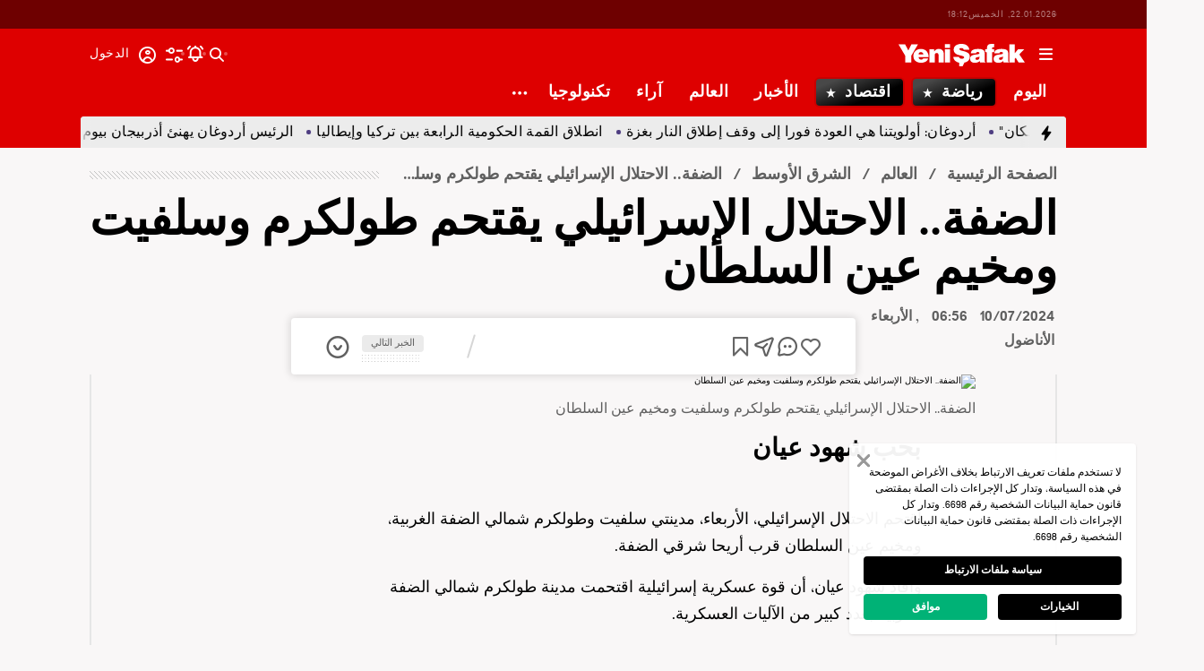

--- FILE ---
content_type: text/html; charset=utf-8
request_url: https://www.yenisafak.com/ar/world/4064842
body_size: 48534
content:
<!doctype html>
<html data-n-head-ssr lang="ar" dir="rtl" data-n-head="%7B%22lang%22:%7B%22ssr%22:%22ar%22%7D,%22dir%22:%7B%22ssr%22:%22rtl%22%7D%7D">
  <head >
    <meta data-n-head="ssr" charset="utf-8"><meta data-n-head="ssr" name="viewport" content="width=device-width, initial-scale=1, maximum-scale=1, shrink-to-fit=no, user-scalable=0"><meta data-n-head="ssr" name="Rating" content="General"><meta data-n-head="ssr" name="Distribution" content="Global"><meta data-n-head="ssr" name="Copyright" content="Yeni Şafak"><meta data-n-head="ssr" name="Classification" content="Consumer"><meta data-n-head="ssr" name="apple-mobile-web-app-capable" content="yes"><meta data-n-head="ssr" name="apple-mobile-web-app-status-bar-style" content="black-translucent"><meta data-n-head="ssr" name="author" data-hid="author" content="Net Yayıncılık Sanayi ve Ticaret A.Ş."><meta data-n-head="ssr" itemprop="genre" content="news"><meta data-n-head="ssr" itemprop="copyrightYear" content="2026"><meta data-n-head="ssr" property="og:site_name" data-hid="og:site_name" content="Yeni Şafak"><meta data-n-head="ssr" property="twitter:domain" content="https://www.yenisafak.com"><meta data-n-head="ssr" name="DC.Type" content="Text"><meta data-n-head="ssr" name="DC.Source" content="Yeni Şafak"><meta data-n-head="ssr" name="DC.Creator" content="Yeni Şafak"><meta data-n-head="ssr" name="DC.Name" content="Yeni Şafak"><meta data-n-head="ssr" name="DC.Publisher" content="Yeni Şafak"><meta data-n-head="ssr" name="DC.Contributor" content="Yeni Şafak"><meta data-n-head="ssr" name="twitter:site" content="@yenisafak"><meta data-n-head="ssr" name="twitter:creator" content="@yenisafak"><meta data-n-head="ssr" name="robots" data-hid="robots" content="index,follow,max-image-preview:large,max-video-preview:-1"><meta data-n-head="ssr" name="google-site-verification" content="79AT13i-RP3"><meta data-n-head="ssr" data-hid="charset" charset="utf-8"><meta data-n-head="ssr" data-hid="mobile-web-app-capable" name="mobile-web-app-capable" content="yes"><meta data-n-head="ssr" data-hid="apple-mobile-web-app-title" name="apple-mobile-web-app-title" content="Yeni Şafak"><meta data-n-head="ssr" name="title" content="الضفة.. الاحتلال الإسرائيلي يقتحم طولكرم وسلفيت ومخيم عين السلطان 
"><meta data-n-head="ssr" name="description" data-hid="description" content="بحب شهود عيان"><meta data-n-head="ssr" name="keywords" content="إسرائيل, اقتحامات, فلسطين"><meta data-n-head="ssr" name="image" content="https://img.piri.net/piri/upload/3/2024/7/10/f9263993-m6m23zxjycm8og3aurwrcu.jpeg"><meta data-n-head="ssr" name="DC.Language" content="ar"><meta data-n-head="ssr" name="DC.Title" content="الضفة.. الاحتلال الإسرائيلي يقتحم طولكرم وسلفيت ومخيم عين السلطان 
 | الشرق الأوسط"><meta data-n-head="ssr" name="DC.Subject" content="الضفة.. الاحتلال الإسرائيلي يقتحم طولكرم وسلفيت ومخيم عين السلطان 
 | الشرق الأوسط"><meta data-n-head="ssr" name="DC.Description" data-hid="DC.description" content="بحب شهود عيان"><meta data-n-head="ssr" name="maincategory" content="العالم"><meta data-n-head="ssr" name="subcategory" content="الشرق الأوسط"><meta data-n-head="ssr" name="dateModified" content="2024-07-10T09:56:27+03:00"><meta data-n-head="ssr" name="datePublished" content="2024-07-10T09:56:27+03:00"><meta data-n-head="ssr" name="articleSection" content="news"><meta data-n-head="ssr" name="articleAuthor" content="الأناضول"><meta data-n-head="ssr" name="articleId" content="4064842"><meta data-n-head="ssr" name="url" content="https://www.yenisafak.com/ar/world/4064842"><meta data-n-head="ssr" name="creator" content="Tareq Al Hamad"><meta data-n-head="ssr" itemprop="name" content="الضفة.. الاحتلال الإسرائيلي يقتحم طولكرم وسلفيت ومخيم عين السلطان 
 | الشرق الأوسط"><meta data-n-head="ssr" itemprop="description" content="بحب شهود عيان"><meta data-n-head="ssr" itemprop="image" content="https://img.piri.net/piri/upload/3/2024/7/10/f9263993-m6m23zxjycm8og3aurwrcu.jpeg"><meta data-n-head="ssr" itemprop="url" content="https://www.yenisafak.com/ar/world/4064842"><meta data-n-head="ssr" itemprop="dateModified" content="2024-07-10T09:56:27+03:00"><meta data-n-head="ssr" itemprop="datePublished" content="2024-07-10T09:56:27+03:00"><meta data-n-head="ssr" itemprop="thumbnailUrl" content="https://img.piri.net/piri/upload/3/2024/7/10/f9263993-m6m23zxjycm8og3aurwrcu.jpeg"><meta data-n-head="ssr" itemprop="articleSection" content="news"><meta data-n-head="ssr" itemprop="inLanguage" content="ar"><meta data-n-head="ssr" itemprop="keywords" content="إسرائيل, اقتحامات, فلسطين"><meta data-n-head="ssr" itemprop="alternativeHeadline" content="الضفة.. الاحتلال الإسرائيلي يقتحم طولكرم وسلفيت ومخيم عين السلطان 
"><meta data-n-head="ssr" itemprop="author" content="الأخبار المركزية"><meta data-n-head="ssr" itemprop="wordCount" content=""><meta data-n-head="ssr" property="og:image" content="https://img.piri.net/piri/upload/3/2024/7/10/f9263993-m6m23zxjycm8og3aurwrcu.jpeg"><meta data-n-head="ssr" property="og:title" data-hid="og:title" content="الضفة.. الاحتلال الإسرائيلي يقتحم طولكرم وسلفيت ومخيم عين السلطان 
 | الشرق الأوسط"><meta data-n-head="ssr" property="og:description" data-hid="og:description" content="بحب شهود عيان"><meta data-n-head="ssr" property="og:url" content="https://www.yenisafak.com/ar/world/4064842"><meta data-n-head="ssr" property="og:locale" content="ar"><meta data-n-head="ssr" property="og:type" data-hid="og:type" content="article"><meta data-n-head="ssr" name="twitter:card" content="summary_large_image"><meta data-n-head="ssr" name="twitter:image" content="https://img.piri.net/piri/upload/3/2024/7/10/f9263993-m6m23zxjycm8og3aurwrcu.jpeg"><meta data-n-head="ssr" name="twitter:url" content="https://www.yenisafak.com/ar/world/4064842"><meta data-n-head="ssr" name="twitter:title" content="الضفة.. الاحتلال الإسرائيلي يقتحم طولكرم وسلفيت ومخيم عين السلطان 
 | الشرق الأوسط"><meta data-n-head="ssr" name="twitter:description" content="بحب شهود عيان"><meta data-n-head="ssr" property="fb:app_id" data-hid="fb:app_id" content="1889424664574701"><meta data-n-head="ssr" property="fb:pages" data-hid="fb:pages" content="154012084797126"><title>الضفة.. الاحتلال الإسرائيلي يقتحم طولكرم وسلفيت ومخيم عين السلطان 
 | الشرق الأوسط</title><link data-n-head="ssr" rel="dns-prefetch" href="//img.piri.net"><link data-n-head="ssr" rel="dns-prefetch" href="//www.google-analytics.com"><link data-n-head="ssr" rel="dns-prefetch" href="//assets.yenisafak.com"><link data-n-head="ssr" rel="dns-prefetch" href="//gdet.hit.gemius.pl"><link data-n-head="ssr" rel="dns-prefetch" href="//trgde.ad ocean.pl"><link data-n-head="ssr" rel="dns-prefetch" href="//api.adsafe.org"><link data-n-head="ssr" rel="dns-prefetch" href="//pagead2.googlesyndication.com"><link data-n-head="ssr" rel="dns-prefetch" href="//securepubads.g.doubleclick.net"><link data-n-head="ssr" data-hid="shortcut-icon" rel="shortcut icon" href="/_nuxt/icons/icon_64x64.643ea4.png"><link data-n-head="ssr" data-hid="apple-touch-icon" rel="apple-touch-icon" href="/_nuxt/icons/icon_512x512.643ea4.png" sizes="512x512"><link data-n-head="ssr" rel="manifest" href="/_nuxt/manifest.f9dd2a6c.json" data-hid="manifest" crossorigin="use-credentials"><link data-n-head="ssr" rel="icon" href="https://assets.yenisafak.com/yenisafak/wwwroot/images/favicon/favicon.png" type="image/png"><link data-n-head="ssr" rel="apple-touch-icon" href="https://assets.yenisafak.com/yenisafak/wwwroot/images/favicon/favicon.png" type="image/png"><link data-n-head="ssr" rel="image_src" href="https://img.piri.net/piri/upload/3/2024/7/10/f9263993-m6m23zxjycm8og3aurwrcu.jpeg"><link data-n-head="ssr" rel="canonical" href="https://www.yenisafak.com/ar/world/4064842"><link data-n-head="ssr" rel="alternate" type="application/rss+xml" href="https://www.yenisafak.com/rss-feeds?take=60"><link data-n-head="ssr" rel="alternate" type="application/rss+xml" href="https://www.yenisafak.com/rss-feeds?category=middle-east&amp;contentType=news"><link data-n-head="ssr" rel="alternate" type="application/rss+xml" href="https://www.yenisafak.com/rss-feeds?category=world&amp;contentType=news"><script data-n-head="ssr" type="text/javascript"></script><script data-n-head="ssr" async src="https://pagead2.googlesyndication.com/pagead/js/adsbygoogle.js?client=ca-pub-8794111844124936" crossorigin="anonymous"></script><script data-n-head="ssr" data-hid="gtm-script">if(!window._gtm_init){window._gtm_init=1;(function(w,n,d,m,e,p){w[d]=(w[d]==1||n[d]=='yes'||n[d]==1||n[m]==1||(w[e]&&w[e][p]&&w[e][p]()))?1:0})(window,navigator,'doNotTrack','msDoNotTrack','external','msTrackingProtectionEnabled');(function(w,d,s,l,x,y){w[x]={};w._gtm_inject=function(i){if(w.doNotTrack||w[x][i])return;w[x][i]=1;w[l]=w[l]||[];w[l].push({'gtm.start':new Date().getTime(),event:'gtm.js'});var f=d.getElementsByTagName(s)[0],j=d.createElement(s);j.async=true;j.src='https://www.googletagmanager.com/gtm.js?id='+i;f.parentNode.insertBefore(j,f);};w[y]('GTM-KNN8VHW')})(window,document,'script','dataLayer','_gtm_ids','_gtm_inject')}</script><script data-n-head="ssr" data-hid="NewsArticle" type="application/ld+json">{"@context":"https://schema.org","@type":"NewsArticle","inLanguage":"ar","articleSection":"العالم","mainEntityOfPage":{"@type":"WebPage","id":"https://www.yenisafak.com/ar/world/4064842"},"headline":"الضفة.. الاحتلال الإسرائيلي يقتحم طولكرم وسلفيت ومخيم عين السلطان \n","alternativeHeadline":"الضفة.. الاحتلال الإسرائيلي يقتحم طولكرم وسلفيت ومخيم عين السلطان \n","wordCount":182,"keywords":["إسرائيل","اقتحامات","فلسطين"],"image":{"@type":"ImageObject","url":"https://img.piri.net/piri/upload/3/2024/7/10/f9263993-m6m23zxjycm8og3aurwrcu.jpeg","width":640,"height":359},"datePublished":"2024-07-10T09:56:27+03:00","dateModified":"2024-07-10T09:56:27+03:00","description":"بحب شهود عيان","articleBody":"اقتحم الاحتلال الإسرائيلي، الأربعاء، مدينتي سلفيت وطولكرم شمالي الضفة الغربية، ومخيم عين السلطان قرب أريحا شرقي الضفة.وأفاد شهود عيان، أن قوة عسكرية إسرائيلية اقتحمت مدينة طولكرم شمالي الضفة الغربية بعدد كبير من الآليات العسكرية.وأشار الشهود، إلى أن صفارات الإنذار دوت في مخيميي نور شمس وطولكرم.كما اقتحمت قوات مماثلة مدينة سلفيت وفتشت عددا من المنازل والمحال التجارية، بحسب شهود عيان.وفي مخيم عين السلطان قرب مدينة أريحا اقتحمت آليات عسكرية منازل فلسطينيين وسط اندلاع مواجهات مع عدد من السكان.ولم يعرف بعد مزيد من التفاصيل.​​​​​​​​​​​​​​وبوتيرة يومية، يقتحم الجيش الإسرائيلي مدنا وبلدات في الضفة لاعتقال من يسميهم \"مطلوبين\"، وعادة ما يعتدي على فلسطينيين ويدمر ممتلكات عامة وخاصة، ضمن مرحلة تصعيد يشرف عليها الجيش ومستوطنون منذ بدء الحرب على قطاع غزة في 7 أكتوبر/ تشرين الأول الماضي.ومنذ 7 أكتوبر تشن إسرائيل بدعم أمريكي حربا على غزة خلفت أكثر من 126 ألف قتيل وجريح فلسطينيين، معظمهم أطفال ونساء، وما يزيد عن 10 آلاف مفقود، وسط دمار هائل ومجاعة أودت بحياة عشرات الأطفال.​​​​​​​​​​​​​​وتواصل إسرائيل هذه الحرب متجاهلة قراري مجلس الأمن الدولي بوقفها فورا، وأوامر محكمة العدل الدولية باتخاذ تدابير لمنع وقوع أعمال إبادة جماعية، وبتحسين الوضع الإنساني الكارثي بغزة.","author":{"@type":"Thing","name":"الأخبار المركزية"},"publisher":{"@type":"NewsMediaOrganization","name":"Yeni Şafak","logo":{"@type":"ImageObject","url":"https://assets.yenisafak.com/yenisafak/wwwroot/images/yenisafak-logo.svg","width":"107","height":"60"}}}</script><script data-n-head="ssr" data-hid="WebPage" type="application/ld+json">{"@context":"https://schema.org","@type":"WebPage","name":"الضفة.. الاحتلال الإسرائيلي يقتحم طولكرم وسلفيت ومخيم عين السلطان \n","description":"بحب شهود عيان","url":"https://www.yenisafak.com/ar/world/4064842","inLanguage":"ar","datePublished":"2024-07-10T09:56:27+03:00","dateModified":"2024-07-10T09:56:27+03:00"}</script><script data-n-head="ssr" data-hid="NewsMediaOrganization" type="application/ld+json">{"@context":"https://schema.org","@type":"NewsMediaOrganization","url":"https://www.yenisafak.com","masthead":"https://www.yenisafak.com/kurumsal/kunye","sameAs":["https://www.facebook.com/YeniSafak/","https://twitter.com/yenisafak","https://tr.linkedin.com/company/yenisafak","https://www.youtube.com/channel/UCClO1RgRkaOcC9cLj-bLuEw","https://www.instagram.com/yenisafak/"],"foundingDate":"19 Eylül 1994","logo":{"@type":"ImageObject","url":"https://assets.yenisafak.com/yenisafak/wwwroot/images/yenisafak-logo.svg","width":"107","height":"60","contentUrl":"https://assets.yenisafak.com/yenisafak/wwwroot/images/yenisafak-logo.svg","creditText":"Yeni Şafak"},"diversityPolicy":"https://www.yenisafak.com/kurumsal/kisiselverilerinkorunmasi","ethicsPolicy":"https://www.yenisafak.com/kurumsal/kullanimsartlari"}</script><link rel="preload" href="/_nuxt/d0c136a.js" as="script"><link rel="preload" href="/_nuxt/2ea1091.js" as="script"><link rel="preload" href="/_nuxt/css/ae302b6.css" as="style"><link rel="preload" href="/_nuxt/a7b96e5.js" as="script"><link rel="preload" href="/_nuxt/css/d944de6.css" as="style"><link rel="preload" href="/_nuxt/4ed9966.js" as="script"><link rel="preload" href="/_nuxt/fonts/Elza-Regular.781c5fd.woff2" as="font" type="font/woff2" crossorigin><link rel="preload" href="/_nuxt/fonts/Elza-Medium.487b372.woff2" as="font" type="font/woff2" crossorigin><link rel="preload" href="/_nuxt/fonts/Elza-Bold.61e708a.woff2" as="font" type="font/woff2" crossorigin><link rel="preload" href="/_nuxt/fonts/segoe-ui-regular.270911e.woff2" as="font" type="font/woff2" crossorigin><link rel="preload" href="/_nuxt/fonts/segoe-ui-semibold.637752c.woff2" as="font" type="font/woff2" crossorigin><link rel="preload" href="/_nuxt/fonts/al-jazeera-arabic-bold.8f365d7.woff2" as="font" type="font/woff2" crossorigin><link rel="preload" href="/_nuxt/fonts/al-jazeera-arabic-light.3048511.woff2" as="font" type="font/woff2" crossorigin><link rel="preload" href="/_nuxt/fonts/al-jazeera-arabic-regular.2f6acb1.woff2" as="font" type="font/woff2" crossorigin><link rel="preload" href="/_nuxt/fonts/Elza-Semibold.409ee5e.woff2" as="font" type="font/woff2" crossorigin><link rel="preload" href="/_nuxt/fonts/Elza-Black.ef310d1.woff2" as="font" type="font/woff2" crossorigin><link rel="preload" href="/_nuxt/fonts/segoe-ui-bold.6a00c78.woff2" as="font" type="font/woff2" crossorigin><link rel="preload" href="/_nuxt/fonts/merriweather-lightitalic.4c7fb2a.woff2" as="font" type="font/woff2" crossorigin><link rel="preload" href="/_nuxt/fonts/merriweather-regular.fd3fc40.woff2" as="font" type="font/woff2" crossorigin><link rel="preload" href="/_nuxt/fonts/merriweather-light.7ab6d0f.woff2" as="font" type="font/woff2" crossorigin><link rel="preload" href="/_nuxt/fonts/merriweather-italic.88027ca.woff2" as="font" type="font/woff2" crossorigin><link rel="preload" href="/_nuxt/fonts/merriweather-bold.0fc27b4.woff2" as="font" type="font/woff2" crossorigin><link rel="preload" href="/_nuxt/fonts/merriweather-blackitalic.e7defa3.woff2" as="font" type="font/woff2" crossorigin><link rel="preload" href="/_nuxt/fonts/merriweather-black.07d8f43.woff2" as="font" type="font/woff2" crossorigin><link rel="preload" href="/_nuxt/fonts/merriweather-bolditalic.4e6157f.woff2" as="font" type="font/woff2" crossorigin><link rel="preload" href="/_nuxt/fonts/ys-web.5cf80df.ttf" as="font" type="font/ttf" crossorigin><link rel="preload" href="/_nuxt/fonts/Nafees.195f6ae.woff" as="font" type="font/woff" crossorigin><link rel="preload" href="/_nuxt/fonts/ys-web.86bdce5.woff" as="font" type="font/woff" crossorigin><link rel="preload" href="/_nuxt/css/c6dbecb.css" as="style"><link rel="preload" href="/_nuxt/bf19b6f.js" as="script"><link rel="preload" href="/_nuxt/7710c61.js" as="script"><link rel="preload" href="/_nuxt/css/8387e4c.css" as="style"><link rel="preload" href="/_nuxt/dd5c44d.js" as="script"><link rel="preload" href="/_nuxt/css/77054d9.css" as="style"><link rel="preload" href="/_nuxt/2fa4494.js" as="script"><link rel="preload" href="/_nuxt/css/482eeee.css" as="style"><link rel="preload" href="/_nuxt/2cc2565.js" as="script"><link rel="preload" href="/_nuxt/css/e416292.css" as="style"><link rel="preload" href="/_nuxt/05b8f94.js" as="script"><link rel="stylesheet" href="/_nuxt/css/ae302b6.css"><link rel="stylesheet" href="/_nuxt/css/d944de6.css"><link rel="stylesheet" href="/_nuxt/css/c6dbecb.css"><link rel="stylesheet" href="/_nuxt/css/8387e4c.css"><link rel="stylesheet" href="/_nuxt/css/77054d9.css"><link rel="stylesheet" href="/_nuxt/css/482eeee.css"><link rel="stylesheet" href="/_nuxt/css/e416292.css">
  </head>
  <body >
    <div id="portal-body-prepend"></div>
    <script data-n-head="ssr" data-hid="nuxt-color-mode-script" data-pbody="true">!function(){"use strict";var e=window,s=document,o=s.documentElement,a=["dark","light"],t=window.localStorage.getItem("nuxt-color-mode")||"system",c="system"===t?l():t,i=s.body.getAttribute("data-color-mode-forced");function r(e){var s=""+e+"";o.classList?o.classList.add(s):o.className+=" "+s}function n(s){return e.matchMedia("(prefers-color-scheme"+s+")")}function l(){if(e.matchMedia&&"not all"!==n("").media)for(var s of a)if(n(":"+s).matches)return s;return"light"}i&&(c=i),r(c),e["__NUXT_COLOR_MODE__"]={preference:t,value:c,getColorScheme:l,addClass:r,removeClass:function(e){var s=""+e+"";o.classList?o.classList.remove(s):o.className=o.className.replace(new RegExp(s,"g"),"")}}}();
</script><noscript data-n-head="ssr" data-hid="gtm-noscript" data-pbody="true"><iframe src="https://www.googletagmanager.com/ns.html?id=GTM-KNN8VHW&" height="0" width="0" style="display:none;visibility:hidden" title="gtm"></iframe></noscript><div data-server-rendered="true" id="__nuxt"><!----><div id="__layout"><div data-fetch-key="0" class="ys-layout" style="--ys-category-color:#DE0000;"><div class="ys-header"><div><div class="ys-header-brands-bg"></div><div class="ys-header-brands ys-row collapsed"><ul class="ys-header-brands-date ys-separated"><li>22.01.2026, الخميس</li><li>21:11</li></ul><div class="grow"></div><!----><!----></div></div><div class="ys-header-sticky !sticky"><div class="ys-header-main ys-row"><div class="ys-header-main-content"><div class="ys-dialog ys-dialog-modal ys-popover hamburger-menu-dropdown"><div class="ys-dialog__trigger"><div class="ys-button-wrapper hamburger-menu-dropdown__triggerButton"><button type="button" class="ys-button ys-icon-left only-icon"><div class="icon cap-of-icon ys-button__icon"><i class="icon-menu" style="background-color:transparent;font-size:1.8rem;"></i><!----><!----></div><!----><!----></button></div></div><div class="_overlay"><div class="_scroller"><div class="_viewer"><div class="ys-dialog-content"><div class="ys-dialog-body"><div color="#ffff" class="ys-button-wrapper hamburger-menu-dropdown__closeButton"><button type="button" color="#ffff" class="ys-button ys-icon-left only-icon"><div class="icon cap-of-icon ys-button__icon"><i class="icon-close" style="background-color:transparent;font-size:2rem;"></i><!----><!----></div><!----><!----></button></div><div class="ys-hamburger-menu z-50"><div class="menu"><div class="nav-sections"><div class="nav-section"><ul class="menu-item"><li data-index="0" class="item"><div class="ys-link"><a href="/ar" title="اليوم" class="router-link-active">اليوم</a></div><div class="icon cap-of-icon icon-button--desktop"><i class="icon-chevron-left" style="background-color:transparent;font-size:1.4rem;"></i><!----><!----></div><!----></li><!----><li data-index="1" class="item"><div class="ys-link"><a href="/ar/news" title="الأخبار">الأخبار</a></div><div class="icon cap-of-icon icon-button--desktop"><i class="icon-chevron-left" style="background-color:transparent;font-size:1.4rem;"></i><!----><!----></div><div class="ys-button-wrapper icon-button--mobile"><button type="button" class="ys-button ys-icon-left only-icon"><div class="icon cap-of-icon ys-button__icon"><i class="icon-chevron-left" style="background-color:transparent;font-size:1.4rem;"></i><!----><!----></div><!----><!----></button></div></li><!----><li data-index="2" class="item"><div class="ys-link"><a href="/ar/world" title="العالم" class="router-link-active">العالم</a></div><div class="icon cap-of-icon icon-button--desktop"><i class="icon-chevron-left" style="background-color:transparent;font-size:1.4rem;"></i><!----><!----></div><div class="ys-button-wrapper icon-button--mobile"><button type="button" class="ys-button ys-icon-left only-icon"><div class="icon cap-of-icon ys-button__icon"><i class="icon-chevron-left" style="background-color:transparent;font-size:1.4rem;"></i><!----><!----></div><!----><!----></button></div></li><!----><li data-index="3" class="item"><div class="ys-link"><a href="/ar/sports" title="رياضة">رياضة</a></div><div class="icon cap-of-icon icon-button--desktop"><i class="icon-chevron-left" style="background-color:transparent;font-size:1.4rem;"></i><!----><!----></div><div class="ys-button-wrapper icon-button--mobile"><button type="button" class="ys-button ys-icon-left only-icon"><div class="icon cap-of-icon ys-button__icon"><i class="icon-chevron-left" style="background-color:transparent;font-size:1.4rem;"></i><!----><!----></div><!----><!----></button></div></li><!----><li data-index="4" class="item"><div class="ys-link"><a href="/ar/columns" title="آراء">آراء</a></div><div class="icon cap-of-icon icon-button--desktop"><i class="icon-chevron-left" style="background-color:transparent;font-size:1.4rem;"></i><!----><!----></div><div class="ys-button-wrapper icon-button--mobile"><button type="button" class="ys-button ys-icon-left only-icon"><div class="icon cap-of-icon ys-button__icon"><i class="icon-chevron-left" style="background-color:transparent;font-size:1.4rem;"></i><!----><!----></div><!----><!----></button></div></li><!----><li data-index="5" class="item"><div class="ys-link"><a href="/ar/economy" title="اقتصاد">اقتصاد</a></div><div class="icon cap-of-icon icon-button--desktop"><i class="icon-chevron-left" style="background-color:transparent;font-size:1.4rem;"></i><!----><!----></div><div class="ys-button-wrapper icon-button--mobile"><button type="button" class="ys-button ys-icon-left only-icon"><div class="icon cap-of-icon ys-button__icon"><i class="icon-chevron-left" style="background-color:transparent;font-size:1.4rem;"></i><!----><!----></div><!----><!----></button></div></li><!----><li data-index="6" class="item"><div class="ys-link"><a href="/ar/technology" title="تكنولوجيا">تكنولوجيا</a></div><div class="icon cap-of-icon icon-button--desktop"><i class="icon-chevron-left" style="background-color:transparent;font-size:1.4rem;"></i><!----><!----></div><div class="ys-button-wrapper icon-button--mobile"><button type="button" class="ys-button ys-icon-left only-icon"><div class="icon cap-of-icon ys-button__icon"><i class="icon-chevron-left" style="background-color:transparent;font-size:1.4rem;"></i><!----><!----></div><!----><!----></button></div></li><!----><li data-index="7" class="item"><div class="ys-link"><a href="/ar/life" title="منوعات">منوعات</a></div><div class="icon cap-of-icon icon-button--desktop"><i class="icon-chevron-left" style="background-color:transparent;font-size:1.4rem;"></i><!----><!----></div><div class="ys-button-wrapper icon-button--mobile"><button type="button" class="ys-button ys-icon-left only-icon"><div class="icon cap-of-icon ys-button__icon"><i class="icon-chevron-left" style="background-color:transparent;font-size:1.4rem;"></i><!----><!----></div><!----><!----></button></div></li><!----><li data-index="8" class="item"><div class="ys-link"><a href="/ar/video" title="فيديو">فيديو</a></div><div class="icon cap-of-icon icon-button--desktop"><i class="icon-chevron-left" style="background-color:transparent;font-size:1.4rem;"></i><!----><!----></div><div class="ys-button-wrapper icon-button--mobile"><button type="button" class="ys-button ys-icon-left only-icon"><div class="icon cap-of-icon ys-button__icon"><i class="icon-chevron-left" style="background-color:transparent;font-size:1.4rem;"></i><!----><!----></div><!----><!----></button></div></li><!----><div data-index="9" class="line"></div><!----><li data-index="10" class="item"><div class="ys-link"><a href="/ar/weather-forecast/istanbul" title="حالة الطقس">حالة الطقس</a></div><!----><!----></li><!----><li data-index="11" class="item"><div class="ys-link"><a href="/ar/prayer-times/istanbul" title="مواقيت الصلاة">مواقيت الصلاة</a></div><!----><!----></li><!----><div data-index="12" class="line"></div><!----><li data-index="13" class="item"><div class="ys-link"><a href="/ar/corporate/contact" title="معلومات الاتصال">معلومات الاتصال</a></div><!----><!----></li><!----></ul></div><!----></div></div><!----></div></div></div></div><div class="_spacer"></div></div></div></div><a href="/ar" title="يني شفق "><div><img src="https://assets.yenisafak.com/yenisafak/wwwroot/images/logo/yenisafak_logo.svg" alt="يني شفق " width="141px" height="25px" class="ys-img"></div></a></div><!----><div class="grow"></div><!----></div></div><div><div class="ys-header-categories ys-row mobile-hide tablet-hide"><div class="ys-header-categories__inner"><ul><li class="menu-"><div class="ys-link"><a href="/ar" title="الأخبار " class="router-link-active"><span>اليوم</span></a></div></li><li class="menu-sports"><div class="ys-link"><a href="/ar/sports" title="الأخبار رياضة"><span>رياضة</span></a></div></li><li class="menu-economy"><div class="ys-link"><a href="/ar/economy" title="الأخبار اقتصاد"><span>اقتصاد</span></a></div></li><li class="menu-news"><div class="ys-link"><a href="/ar/news" title="الأخبار الأخبار"><span>الأخبار</span></a></div></li><li class="menu-world"><div class="ys-link"><a href="/ar/world" title="الأخبار العالم" class="router-link-active"><span>العالم</span></a></div></li><li class="menu-columns"><div class="ys-link"><a href="/ar/columns"><span>آراء</span></a></div></li><li class="menu-technology"><div class="ys-link"><a href="/ar/technology" title="الأخبار تكنولوجيا"><span>تكنولوجيا</span></a></div></li><div class="ys-dialog ys-dialog-modal ys-popover more-categories-dropdown"><div class="ys-dialog__trigger"><div class="ys-button-wrapper"><button type="button" class="ys-button ys-icon-left ys-rounded only-icon"><div class="icon cap-of-icon ys-button__icon"><i class="icon-dots-horizontal" style="background-color:transparent;font-size:2rem;"></i><!----><!----></div><!----><!----></button></div></div><div class="_overlay"><div class="_scroller"><div class="_viewer"><div class="ys-dialog-content"><div class="ys-dialog-body"><div class="ys-popover-list"><div class="ys-link"><a href="/ar/life" title="الأخبار منوعات">منوعات</a></div></div><div class="ys-popover-list"><div class="ys-link"><a href="/ar/video" title="الأخبار فيديو">فيديو</a></div></div><div class="ys-popover-list"><div class="ys-link"><a href="/ar/gallery" title="الأخبار معرض الصور">معرض الصور</a></div></div><div class="ys-popover-list"><div class="ys-link"><a href="/ar/cartoons" title="الأخبار الكاريكاتير">الكاريكاتير</a></div></div></div></div></div><div class="_spacer"></div></div></div></div></ul><!----></div></div></div><div><div class="ys-row client-only-placeholder"><div class="ys-breaking-news-widget-skeleton mobile-hide tablet-hide"><div class="ys-breaking-news-widget-skeleton__inner"><svg viewBox="0 0 1100 43" version="1.1" preserveAspectRatio="xMidYMid meet" class="skeleton"><rect clip-path="url(#h0dzbxqe23u)" x="0" y="0" width="1100" height="43" style="fill:url(#taksncbzpe);"></rect><defs><clipPath id="h0dzbxqe23u"><rect x="0" y="0" rx="0" ry="0" width="100%" height="43"></rect></clipPath><linearGradient id="taksncbzpe"><stop offset="0%" stop-color="#555" stop-opacity="1"><animate attributeName="offset" values="-2; 1" dur="2s" repeatCount="indefinite"></animate></stop><stop offset="50%" stop-color="#444" stop-opacity="1"><animate attributeName="offset" values="-1.5; 1.5" dur="2s" repeatCount="indefinite"></animate></stop><stop offset="100%" stop-color="#555" stop-opacity="1"><animate attributeName="offset" values="-1; 2" dur="2s" repeatCount="indefinite"></animate></stop></linearGradient></defs></svg><div class="ys-link hidden"><a href="https://www.yenisafak.com/ar/news/4094690" target="_blank" title="الرئيس أردوغان يهنئ أذربيجان بيوم استقلالها"><span>الرئيس أردوغان يهنئ أذربيجان بيوم استقلالها</span></a></div><div class="ys-link hidden"><a href="https://www.yenisafak.com/ar/news/4094680" target="_blank" title="
أردوغان: سنتصدى لمحاولات زعزعة استقرار المنطقة"><span>
أردوغان: سنتصدى لمحاولات زعزعة استقرار المنطقة</span></a></div><div class="ys-link hidden"><a href="https://www.yenisafak.com/ar/world/4094281" target="_blank" title="
أردوغان يعلن السنوات العشر المقبلة &quot;عقد الأسرة والسكان&quot;  "><span>
أردوغان يعلن السنوات العشر المقبلة &quot;عقد الأسرة والسكان&quot;  </span></a></div><div class="ys-link hidden"><a href="https://www.yenisafak.com/ar/news/4092019" target="_blank" title="أردوغان: أولويتنا هي العودة فورا إلى وقف إطلاق النار بغزة "><span>أردوغان: أولويتنا هي العودة فورا إلى وقف إطلاق النار بغزة </span></a></div><div class="ys-link hidden"><a href="https://www.yenisafak.com/ar/news/4091992" target="_blank" title="انطلاق القمة الحكومية الرابعة بين تركيا وإيطاليا"><span>انطلاق القمة الحكومية الرابعة بين تركيا وإيطاليا</span></a></div></div></div></div></div></div><!----><!----><div class="layout-top-banner"><section class="layout-inner__section"><!----></section></div><div class="layout-inner"><div data-fetch-key="Detail:0" class="detail-page"><div class="wrapper"><!----><div class="ys-breadcrumb"><div class="ys-breadcrumb-content"><div class="ys-breadcrumb-content__category"><a href="/ar" title="الصفحة الرئيسية" class="nuxt-link-active">الصفحة الرئيسية</a></div><div class="ys-breadcrumb-content__category"><a href="/ar/world" title="العالم" class="nuxt-link-active">العالم</a></div><div class="ys-breadcrumb-content__category"><a href="/ar/middle-east" title="الشرق الأوسط">الشرق الأوسط</a></div><div class="ys-breadcrumb-content__category ys-breadcrumb-content__subcategory "><a href="/ar/world/4064842" aria-current="page" title="الضفة.. الاحتلال الإسرائيلي يقتحم طولكرم وسلفيت ومخيم عين السلطان 
" class="nuxt-link-exact-active nuxt-link-active">الضفة.. الاحتلال الإسرائيلي يقتحم طولكرم وسلفيت ومخيم عين السلطان 
</a></div></div><div class="ys-breadcrumb-content-line"></div></div><section class="detail-page__section"><div property="articleBody" id="4064842" class="detail-page-news-content"><div class="ys-detail-news-meta"><div class="ys-detail-news-meta-text"><h1 class="ys-detail-news-meta-text__title">الضفة.. الاحتلال الإسرائيلي يقتحم طولكرم وسلفيت ومخيم عين السلطان 
</h1></div><div class="ys-detail-news-meta-info"><!----><div class="ys-detail-news-meta-info__date ys-detail-news-meta-info__noneSignature"><span class="hours">09:56</span><span>10/07/2024, الأربعاء</span></div><!----></div><div class="ys-detail-news-meta-sources"><div class="ys-detail-news-meta-sources__item">الأناضول</div></div></div><div class="detail-page-content"><div class="item"><div class="ys-news-detail"><div class="ys-reaction-button-group-detail"><div class="ys-reaction-button-group-detail-reactions"><div class="ys-reaction-button-group-detail-reactions__item like-button"><div class="icon cap-of-icon"><i class="icon-like-v3" style="color:#666666;background-color:transparent;font-size:2.6rem;"></i><!----><!----></div><!----></div><div class="ys-reaction-button-group-detail-reactions__item comment-button"><div class="icon cap-of-icon"><i class="icon-comment-v3" style="color:#606060;background-color:transparent;font-size:2.6rem;"></i><!----><!----></div><!----></div><div class="ys-reaction-button-group-detail-reactions__item share-button"><div class="ys-share-button-v3"><div class="ys-dialog ys-dialog-modal ys-popover"><div class="ys-dialog__trigger"><div class="icon cap-of-icon"><i class="icon-share-v3" style="color:#606060;background-color:transparent;font-size:2.6rem;"></i><!----><!----></div></div><div class="_overlay"><div class="_scroller"><div class="_viewer"><div class="ys-dialog-content"><div class="ys-dialog-body"><div popover-closer="" class="ys-popover-list"><div class="ys-button-wrapper"><button type="button" class="ys-button ys-icon-left"><div class="icon cap-of-icon ys-button__icon"><i class="icon-share" style="background-color:transparent;font-size:2.2rem;"></i><!----><!----></div><span class="ys-button__text">انسخ الرابط</span><!----></button></div></div><div popover-closer="" class="ys-popover-list"><div class="ys-button-wrapper"><button type="button" class="ys-button ys-icon-left"><div class="icon cap-of-icon ys-button__icon"><i class="icon-x" style="background-color:transparent;font-size:2.2rem;"></i><!----><!----></div><span class="ys-button__text">Twitter</span><!----></button></div></div><div popover-closer="" class="ys-popover-list"><div class="ys-button-wrapper"><button type="button" class="ys-button ys-icon-left"><div class="icon cap-of-icon ys-button__icon"><i class="icon-facebook-logo" style="background-color:transparent;font-size:2.2rem;"></i><!----><!----></div><span class="ys-button__text">Facebook</span><!----></button></div></div><div popover-closer="" class="ys-popover-list"><div class="ys-button-wrapper"><button type="button" class="ys-button ys-icon-left"><div class="icon cap-of-icon ys-button__icon"><i class="icon-telegram" style="background-color:transparent;font-size:2.2rem;"></i><!----><!----></div><span class="ys-button__text">Telegram</span><!----></button></div></div></div></div></div><div class="_spacer"></div></div></div></div><!----></div></div><div class="ys-reaction-button-group-detail-reactions__item bookmark-button"><div class="icon cap-of-icon"><i class="icon-bookmark-v3" style="color:#666666;background-color:transparent;font-size:2.6rem;"></i><!----><!----></div><!----></div></div><div class="ys-reaction-button-group-detail-next-link nextnews-button"><div class="text">الخبر التالي</div><div class="icon cap-of-icon"><i class="icon-circle-down" style="color:#606060;background-color:transparent;font-size:3rem;"></i><!----><!----></div></div></div><div class="content"><div class="content-wrapper"><div class="cover-image"><div><img src="https://img.piri.net/piri/upload/3/2024/7/10/f9263993-m6m23zxjycm8og3aurwrcu.jpeg" alt="الضفة.. الاحتلال الإسرائيلي يقتحم طولكرم وسلفيت ومخيم عين السلطان 
" width="640" height="359" class="ys-img"></div></div><div class="cover-image"><div class="ys-source-card pt-4"><!----><div class="ys-source-card-text">الضفة.. الاحتلال الإسرائيلي يقتحم طولكرم وسلفيت ومخيم عين السلطان 
</div></div></div><div class="ys-detail-content"><h2 class="ys-detail-content__spot">بحب شهود عيان</h2><!----><!----><div class="ys-detail-content-area"><div><div><br class="ys-new-line-node"><!----></div><div><p class="ys-paragraph-node">اقتحم الاحتلال الإسرائيلي، الأربعاء، مدينتي سلفيت وطولكرم شمالي الضفة الغربية، ومخيم عين السلطان قرب أريحا شرقي الضفة.</p><!----></div><div><p class="ys-paragraph-node">وأفاد شهود عيان، أن قوة عسكرية إسرائيلية اقتحمت مدينة طولكرم شمالي الضفة الغربية بعدد كبير من الآليات العسكرية.</p><!----></div><div><p class="ys-paragraph-node">وأشار الشهود، إلى أن صفارات الإنذار دوت في مخيميي نور شمس وطولكرم.</p><!----></div><div><p class="ys-paragraph-node">كما اقتحمت قوات مماثلة مدينة سلفيت وفتشت عددا من المنازل والمحال التجارية، بحسب شهود عيان.</p><!----></div><div><p class="ys-paragraph-node">وفي مخيم عين السلطان قرب مدينة أريحا اقتحمت آليات عسكرية منازل فلسطينيين وسط اندلاع مواجهات مع عدد من السكان.</p><!----></div><div><p class="ys-paragraph-node">ولم يعرف بعد مزيد من التفاصيل.</p><!----></div><div><p class="ys-paragraph-node">​​​​​​​​​​​​​​وبوتيرة يومية، يقتحم الجيش الإسرائيلي مدنا وبلدات في الضفة لاعتقال من يسميهم &quot;مطلوبين&quot;، وعادة ما يعتدي على فلسطينيين ويدمر ممتلكات عامة وخاصة، ضمن مرحلة تصعيد يشرف عليها الجيش ومستوطنون منذ بدء الحرب على قطاع غزة في 7 أكتوبر/ تشرين الأول الماضي.</p><!----></div><div><p class="ys-paragraph-node">ومنذ 7 أكتوبر تشن إسرائيل بدعم أمريكي حربا على غزة خلفت أكثر من 126 ألف قتيل وجريح فلسطينيين، معظمهم أطفال ونساء، وما يزيد عن 10 آلاف مفقود، وسط دمار هائل ومجاعة أودت بحياة عشرات الأطفال.​​​​​​​​​​​​​​</p><!----></div><div><p class="ys-paragraph-node">وتواصل إسرائيل هذه الحرب متجاهلة قراري مجلس الأمن الدولي بوقفها فورا، وأوامر محكمة العدل الدولية باتخاذ تدابير لمنع وقوع أعمال إبادة جماعية، وبتحسين الوضع الإنساني الكارثي بغزة.</p><!----></div></div></div></div><!----></div><div class="tag-content"><div class="ys-news-tag"><span>#</span><span>إسرائيل</span></div><div class="ys-news-tag"><span>#</span><span>اقتحامات</span></div><div class="ys-news-tag"><span>#</span><span>فلسطين</span></div></div></div><div class="ys-news-detail-comments"><div class="ys-news-detail-comments__inner"><!----></div></div></div></div></div></div></section></div><!----><!----></div></div><div class="layout-newsletter"><!----></div><div class="layout-footer"><div class="ys-app-footer"><div class="ys-app-footer-mainCategory"><div class="ys-app-footer-mainCategory-content"><div class="ys-link ys-app-footer-mainCategory-item"><a href="/ar/july15" title="15 يوليو"><div><img src="/_nuxt/img/skeleton.096f642.gif" alt="15 يوليو" data-src="https://img.piri.net/piri/upload/3/2024/6/5/9181efce-15-temmuz.png" decoding="async" class="ys-img lazyload"></div><span>15 يوليو</span></a></div><div class="ys-link ys-app-footer-mainCategory-item"><a href="/ar/sports" title="رياضة"><div><img src="/_nuxt/img/skeleton.096f642.gif" alt="رياضة" data-src="https://img.piri.net/piri/upload/3/2024/6/5/62a1b974-spor.png" decoding="async" class="ys-img lazyload"></div><span>رياضة</span></a></div><div class="ys-link ys-app-footer-mainCategory-item"><a href="/ar/economy" title="اقتصاد"><div><img src="/_nuxt/img/skeleton.096f642.gif" alt="اقتصاد" data-src="https://img.piri.net/piri/upload/3/2024/6/5/0aeecdc8-ekonomi.png" decoding="async" class="ys-img lazyload"></div><span>اقتصاد</span></a></div><div class="ys-link ys-app-footer-mainCategory-item"><a href="/ar/columns" title="آراء"><div><img src="/_nuxt/img/skeleton.096f642.gif" alt="آراء" data-src="https://img.piri.net/piri/upload/3/2024/6/14/e401bf7a-yazar.jpg" decoding="async" class="ys-img lazyload"></div><span>آراء</span></a></div><div class="ys-link ys-app-footer-mainCategory-item"><a href="/ar/ramadan" title="رمضان"><div><img src="/_nuxt/img/skeleton.096f642.gif" alt="رمضان" data-src="https://img.piri.net/piri/upload/3/2024/6/5/4d6df65d-ramazan.png" decoding="async" class="ys-img lazyload"></div><span>رمضان</span></a></div><div class="ys-link ys-app-footer-mainCategory-item"><a href="/ar/yerel-secim-2024/secim-sonuclari" title="الانتخابات"><div><img src="/_nuxt/img/skeleton.096f642.gif" alt="الانتخابات" data-src="https://img.piri.net/piri/upload/3/2024/6/5/d461cfba-secim.png" decoding="async" class="ys-img lazyload"></div><span>الانتخابات</span></a></div></div></div><div class="ys-app-footer-content"><div class="ys-app-footer__logo"><div class="ys-link"><a href="/ar" title="الصفحة الرئيسية" class="router-link-active"><div><img src="/_nuxt/img/skeleton.096f642.gif" data-src="https://assets.yenisafak.com/yenisafak/wwwroot/images/footer/logo-red.svg" decoding="async" class="ys-img lazyload"></div></a></div></div><div class="v-lazy-component v-lazy-component--loading" style="min-width:1px;min-height:1px;"><!----></div><div class="ys-app-footer-category"><div class="ys-button-wrapper ys-app-footer__toggleButton"><button type="button" class="ys-button ys-icon-left only-icon"><div class="icon cap-of-icon ys-button__icon"><i class="icon-menu-down" style="background-color:transparent;font-size:1.2rem;"></i><!----><!----></div><!----><!----></button></div><ul class="ys-app-footer-category-list"><li class="ys-app-footer-category-list__item"><div class="ys-link"><a href="/ar" title="اليوم" class="router-link-active"><span>اليوم</span></a></div></li><!----></ul><ul class="ys-app-footer-category-list"><li class="ys-app-footer-category-list__item"><div class="ys-link"><a href="/ar/news" title="الأخبار"><span>الأخبار</span></a></div></li><!----></ul><ul class="ys-app-footer-category-list"><li class="ys-app-footer-category-list__item"><div class="ys-link"><a href="/ar/video" title="فيديو"><span>فيديو</span></a></div></li><!----></ul><ul class="ys-app-footer-category-list"><li class="ys-app-footer-category-list__item"><div class="ys-link"><a href="/ar/gallery" title="معرض الصور"><span>معرض الصور</span></a></div></li><!----></ul><ul class="ys-app-footer-category-list"><li class="ys-app-footer-category-list__item"><div class="ys-link"><a href="/ar/columns" title="آراء"><span>آراء</span></a></div></li><!----></ul><ul class="ys-app-footer-category-list"><li class="ys-app-footer-category-list__item"><div class="ys-link"><a href="/ar/columns/archive-columns" title="أرشيف الأعمدة"><span>أرشيف الأعمدة</span></a></div></li><!----></ul><ul class="ys-app-footer-category-list"><li class="ys-app-footer-category-list__item"><div class="ys-link"><a href="/ar/world" title="العالم" class="router-link-active"><span>العالم</span></a></div></li><li class="ys-app-footer-category-list__item"><div class="ys-link"><a href="/ar/middle-east" title="الشرق الأوسط"><span>الشرق الأوسط</span></a></div></li><li class="ys-app-footer-category-list__item"><div class="ys-link"><a href="/ar/europe" title="قارة أوروبا"><span>قارة أوروبا</span></a></div></li><li class="ys-app-footer-category-list__item"><div class="ys-link"><a href="/ar/america" title="قارة أمريكا"><span>قارة أمريكا</span></a></div></li><li class="ys-app-footer-category-list__item"><div class="ys-link"><a href="/ar/asia" title="قارة آسيا"><span>قارة آسيا</span></a></div></li><li class="ys-app-footer-category-list__item"><div class="ys-link"><a href="/ar/africa" title="قارة أفريقيا"><span>قارة أفريقيا</span></a></div></li></ul><ul class="ys-app-footer-category-list"><li class="ys-app-footer-category-list__item"><div class="ys-link"><a href="/ar/economy" title="اقتصاد"><span>اقتصاد</span></a></div></li><li class="ys-app-footer-category-list__item"><div class="ys-link"><a href="/ar/turkey-economy" title="الاقتصاد التركي"><span>الاقتصاد التركي</span></a></div></li><li class="ys-app-footer-category-list__item"><div class="ys-link"><a href="/ar/world-economy" title="الاقتصاد العالمي"><span>الاقتصاد العالمي</span></a></div></li><li class="ys-app-footer-category-list__item"><div class="ys-link"><a href="/ar/automotive" title="السيارات"><span>السيارات</span></a></div></li><li class="ys-app-footer-category-list__item"><div class="ys-link"><a href="/ar/real-estate" title="عقار"><span>عقار</span></a></div></li><li class="ys-app-footer-category-list__item"><div class="ys-link"><a href="/ar/business" title="العالم التجاري"><span>العالم التجاري</span></a></div></li><li class="ys-app-footer-category-list__item"><div class="ys-link"><a href="/ar/pressad" title="الصحافة والإعلان"><span>الصحافة والإعلان</span></a></div></li></ul><ul class="ys-app-footer-category-list"><li class="ys-app-footer-category-list__item"><div class="ys-link"><a href="/ar/technology" title="تكنولوجيا"><span>تكنولوجيا</span></a></div></li><li class="ys-app-footer-category-list__item"><div class="ys-link"><a href="/ar/internet" title="الإنترنت"><span>الإنترنت</span></a></div></li><li class="ys-app-footer-category-list__item"><div class="ys-link"><a href="/ar/science" title="العلم"><span>العلم</span></a></div></li><li class="ys-app-footer-category-list__item"><div class="ys-link"><a href="/ar/mobile" title="الهاتف النقال"><span>الهاتف النقال</span></a></div></li><li class="ys-app-footer-category-list__item"><div class="ys-link"><a href="/ar/games" title="الألعاب"><span>الألعاب</span></a></div></li><li class="ys-app-footer-category-list__item"><div class="ys-link"><a href="/ar/product-news" title="أخبار المنتجات"><span>أخبار المنتجات</span></a></div></li></ul><ul class="ys-app-footer-category-list"><li class="ys-app-footer-category-list__item"><div class="ys-link"><a href="/ar/life" title="منوعات"><span>منوعات</span></a></div></li><li class="ys-app-footer-category-list__item"><div class="ys-link"><a href="/ar/health" title="صحة"><span>صحة</span></a></div></li><li class="ys-app-footer-category-list__item"><div class="ys-link"><a href="/ar/arts-culture" title="الثقافة والفن"><span>الثقافة والفن</span></a></div></li><li class="ys-app-footer-category-list__item"><div class="ys-link"><a href="/ar/interview" title="حوار"><span>حوار</span></a></div></li><li class="ys-app-footer-category-list__item"><div class="ys-link"><a href="/ar/book" title="كتاب"><span>كتاب</span></a></div></li><li class="ys-app-footer-category-list__item"><div class="ys-link"><a href="/ar/current" title="واقع"><span>واقع</span></a></div></li><li class="ys-app-footer-category-list__item"><div class="ys-link"><a href="/ar/cinema" title="السيناما"><span>السيناما</span></a></div></li><li class="ys-app-footer-category-list__item"><div class="ys-link"><a href="/ar/television" title="تلفاز"><span>تلفاز</span></a></div></li><li class="ys-app-footer-category-list__item"><div class="ys-link"><a href="/ar/travel" title="سياحة"><span>سياحة</span></a></div></li></ul><ul class="ys-app-footer-category-list"><li class="ys-app-footer-category-list__item"><div class="ys-link"><a href="/ar/sports" title=" رياضة"><span> رياضة</span></a></div></li><li class="ys-app-footer-category-list__item"><div class="ys-link"><a href="/ar/sports/football" title="كرة القدم"><span>كرة القدم</span></a></div></li><li class="ys-app-footer-category-list__item"><div class="ys-link"><a href="/ar/sports/basketball" title="كرة السلة"><span>كرة السلة</span></a></div></li><li class="ys-app-footer-category-list__item"><div class="ys-link"><a href="/ar/sports/volleyball" title="كرة الطائرة"><span>كرة الطائرة</span></a></div></li><li class="ys-app-footer-category-list__item"><div class="ys-link"><a href="/ar/sports/tennis" title="التنس"><span>التنس</span></a></div></li><li class="ys-app-footer-category-list__item"><div class="ys-link"><a href="/ar/sports/golf" title="الغولف"><span>الغولف</span></a></div></li><li class="ys-app-footer-category-list__item"><div class="ys-link"><a href="/ar/sports/f1" title="فورمولا 1"><span>فورمولا 1</span></a></div></li><li class="ys-app-footer-category-list__item"><div class="ys-link"><a href="/ar/sports/motor-sports" title="رياضة السيارات"><span>رياضة السيارات</span></a></div></li><li class="ys-app-footer-category-list__item"><div class="ys-link"><a href="/ar/sports/extreme-sports" title="الرياضات العنيفة"><span>الرياضات العنيفة</span></a></div></li><li class="ys-app-footer-category-list__item"><div class="ys-link"><a href="/ar/sports/cricket" title="رياضة الكريكيت"><span>رياضة الكريكيت</span></a></div></li><li class="ys-app-footer-category-list__item"><div class="ys-link"><a href="/ar/sports/olympics" title="الألعاب الأولمبية"><span>الألعاب الأولمبية</span></a></div></li></ul><ul class="ys-app-footer-category-list"><li class="ys-app-footer-category-list__item"><div class="ys-link"><a href="/ar/election" title="الانتخابات"><span>الانتخابات</span></a></div></li><li class="ys-app-footer-category-list__item"><div class="ys-link"><a href="/ar/secim-cumhurbaskanligi-2023-2-tur/secim-sonuclari" title="الجولة الثانية"><span>الجولة الثانية</span></a></div></li><li class="ys-app-footer-category-list__item"><div class="ys-link"><a href="/ar/secim-cumhurbaskanligi-2023-2-tur/secim-sonuclari" title="نتائج الانتخابات الجولة الثانية تركيا"><span>نتائج الانتخابات الجولة الثانية تركيا</span></a></div></li><li class="ys-app-footer-category-list__item"><div class="ys-link"><a href="/ar/secim-cumhurbaskanligi-2023-2-tur/secim-sonuclari" title="نتائج الانتخابات التركية 2023 الجولة الثانية"><span>نتائج الانتخابات التركية 2023 الجولة الثانية</span></a></div></li><li class="ys-app-footer-category-list__item"><div class="ys-link"><a href="/ar/secim-cumhurbaskanligi-2023-2-tur/secim-sonuclari" title="نتائج الانتخابات الرئاسية التركية"><span>نتائج الانتخابات الرئاسية التركية</span></a></div></li></ul></div><div class="v-lazy-component v-lazy-component--loading" style="min-width:1px;min-height:1px;"><!----></div><div class="ys-app-footer-info"><div class="ys-app-footer-info-left"><div class="ys-app-footer-info-menu"><ul><li><div class="ys-link"><a href="https://yenisafak.com/ar/corporate/about-us" target="_blank" title="المؤسسة">المؤسسة</a></div></li><li><div class="ys-link"><a href="https://www.yenisafak.com/ar/corporate/contact" target="_blank" title="معلومات الاتصال">معلومات الاتصال</a></div></li><li><div class="ys-link"><a href="https://www.yenisafak.com/ar/rss-list" target="_blank" title="RSS">RSS</a></div></li></ul></div><div class="ys-app-footer-info-warning"><h3>تحذير قانوني</h3><p>اسم BIST محمي مع الشعار وفق شهادة ماركة محمية، لا يجوز الاستخدام دون إذن، ولا يجوز الاقتباس ولا التحوير، كل المعلومات الواردة تحت شعارBIST محفوظة باسم BIST ، لا يجو إعادة النشر. بيانات السوق توفرها شركة iDealdata Finans Teknolojiler A.Ş. بيانات أسهم BİST  تتأخر 15 دقيقة</p></div></div><div class="ys-app-footer-info-right"><div class="v-lazy-component v-lazy-component--loading" style="min-width:1px;min-height:1px;"><!----></div></div></div><div class="ys-app-footer-contact"><div class="ys-app-footer-contact-left"><div class="ys-link"><a href="https://www.google.com/maps/place//data=!4m2!3m1!1s0x14caa3a75d9c28ad:0x1ec61d7473e92adf?sa=X&amp;ved=1t:8290&amp;ictx=111" target="_blank" title="Maltepe Mah. Fetih Cad. No:6  34010 Zeytinburnu/İstanbul, Türkiye"><div class="icon cap-of-icon"><i class="icon-marker" style="background-color:transparent;font-size:2rem;"></i><!----><!----></div><span>Maltepe Mah. Fetih Cad. No:6  34010 Zeytinburnu/İstanbul, Türkiye</span></a></div></div><div class="ys-app-footer-contact-right"><div class="ys-link"><a href="mailto:iletisim@yenisafak.com.tr" target="_blank" title="iletisim@yenisafak.com.tr"><div class="ys-app-footer-contact__item"><div class="icon cap-of-icon"><i class="icon-subscriptions-v5" style="background-color:transparent;font-size:2rem;"></i><!----><!----></div><span>iletisim@yenisafak.com.tr</span></div></a></div><div class="ys-link"><div class="ys-app-footer-contact__item"><div class="icon cap-of-icon"><i class="icon-bip" style="background-color:transparent;font-size:2rem;"></i><!----><!----></div><span>+90 530 846 00 00</span></div></div><div class="ys-link"><div class="ys-app-footer-contact__item"><div class="icon cap-of-icon"><i class="icon-phone-outline" style="background-color:transparent;font-size:2rem;"></i><!----><!----></div><span>+90 212 467 65 15</span></div></div></div></div><div class="ys-footer-news-list"><div class="ys-button-wrapper"><button type="button" class="ys-button ys-icon-left only-icon"><div class="icon cap-of-icon ys-button__icon"><i class="icon-menu-down" style="background-color:transparent;font-size:1.2rem;"></i><!----><!----></div><!----><!----></button></div><div class="ys-link ys-footer-news-list__item"><a href="/ar/world/4114463" title="غينيا.. إطلاق برنامج للتدريب المهني بتعاون بين مؤسسة المعارف التركية ودورات التأهيل المهني لبلدية قونية"><div class="icon cap-of-icon"><i class="icon-arrow-line-right" style="background-color:transparent;font-size:1.2rem;"></i><!----><!----></div><span>غينيا.. إطلاق برنامج للتدريب المهني بتعاون بين مؤسسة المعارف التركية ودورات التأهيل المهني لبلدية قونية</span></a></div><div class="ys-link ys-footer-news-list__item" style="display:none;"><a href="/ar/world/4114462" title="الجيش السوري: &quot;قسد&quot; يحاول إرهاب الناس عبر فيديوهات مفبركة"><div class="icon cap-of-icon"><i class="icon-arrow-line-right" style="background-color:transparent;font-size:1.2rem;"></i><!----><!----></div><span>الجيش السوري: &quot;قسد&quot; يحاول إرهاب الناس عبر فيديوهات مفبركة</span></a></div><div class="ys-link ys-footer-news-list__item" style="display:none;"><a href="/ar/world/4114461" title="ترامب: نتفاوض على صيغة تتيح لنا &quot;وصولا كاملا&quot; إلى غرينلاند"><div class="icon cap-of-icon"><i class="icon-arrow-line-right" style="background-color:transparent;font-size:1.2rem;"></i><!----><!----></div><span>ترامب: نتفاوض على صيغة تتيح لنا &quot;وصولا كاملا&quot; إلى غرينلاند</span></a></div><div class="ys-link ys-footer-news-list__item" style="display:none;"><a href="/ar/news/4114460" title="رئيس الأركان التركي يبحث مع نظيره الأمريكي العلاقات وقضايا إقليمية"><div class="icon cap-of-icon"><i class="icon-arrow-line-right" style="background-color:transparent;font-size:1.2rem;"></i><!----><!----></div><span>رئيس الأركان التركي يبحث مع نظيره الأمريكي العلاقات وقضايا إقليمية</span></a></div><div class="ys-link ys-footer-news-list__item" style="display:none;"><a href="/ar/world/4114459" title="حماس: ضم نتنياهو إلى مجلس السلام &quot;مؤشر خطير يتعارض مع العدالة&quot;"><div class="icon cap-of-icon"><i class="icon-arrow-line-right" style="background-color:transparent;font-size:1.2rem;"></i><!----><!----></div><span>حماس: ضم نتنياهو إلى مجلس السلام &quot;مؤشر خطير يتعارض مع العدالة&quot;</span></a></div><div class="ys-link ys-footer-news-list__item" style="display:none;"><a href="/ar/world/4114458" title="ترامب يصف لقاءه زيلينسكي في دافوس بـ&quot;الجيد جدا&quot;"><div class="icon cap-of-icon"><i class="icon-arrow-line-right" style="background-color:transparent;font-size:1.2rem;"></i><!----><!----></div><span>ترامب يصف لقاءه زيلينسكي في دافوس بـ&quot;الجيد جدا&quot;</span></a></div><div class="ys-link ys-footer-news-list__item" style="display:none;"><a href="/ar/world/4114457" title="منظمة دولية: ملايين الأطفال حرموا التعليم نحو 500 يوم بالسودان"><div class="icon cap-of-icon"><i class="icon-arrow-line-right" style="background-color:transparent;font-size:1.2rem;"></i><!----><!----></div><span>منظمة دولية: ملايين الأطفال حرموا التعليم نحو 500 يوم بالسودان</span></a></div><div class="ys-link ys-footer-news-list__item" style="display:none;"><a href="/ar/news/4114456" title="الرئيس أردوغان يبحث مع بزشكيان العلاقات الثنائية وقضايا إقليمية

 "><div class="icon cap-of-icon"><i class="icon-arrow-line-right" style="background-color:transparent;font-size:1.2rem;"></i><!----><!----></div><span>الرئيس أردوغان يبحث مع بزشكيان العلاقات الثنائية وقضايا إقليمية

 </span></a></div><div class="ys-link ys-footer-news-list__item" style="display:none;"><a href="/ar/world/4114455" title="باراك يلتقي زعيم &quot;قسد&quot;"><div class="icon cap-of-icon"><i class="icon-arrow-line-right" style="background-color:transparent;font-size:1.2rem;"></i><!----><!----></div><span>باراك يلتقي زعيم &quot;قسد&quot;</span></a></div><div class="ys-link ys-footer-news-list__item" style="display:none;"><a href="/ar/world/4114454" title="الاحتلال الإسرائيلي يعلن تأهّب سلاح الجو بأكمله تحسبا لضربة أمريكية ضد إيران"><div class="icon cap-of-icon"><i class="icon-arrow-line-right" style="background-color:transparent;font-size:1.2rem;"></i><!----><!----></div><span>الاحتلال الإسرائيلي يعلن تأهّب سلاح الجو بأكمله تحسبا لضربة أمريكية ضد إيران</span></a></div><div class="ys-link ys-footer-news-list__item" style="display:none;"><a href="/ar/sports/4114453" title="قدم.. علييف يعتبر قرارات حكم مباراة كاراباخ وفرانكفورت &quot;متحيزة&quot;"><div class="icon cap-of-icon"><i class="icon-arrow-line-right" style="background-color:transparent;font-size:1.2rem;"></i><!----><!----></div><span>قدم.. علييف يعتبر قرارات حكم مباراة كاراباخ وفرانكفورت &quot;متحيزة&quot;</span></a></div><div class="ys-link ys-footer-news-list__item" style="display:none;"><a href="/ar/world/4114452" title="أنصار &quot;قسد&quot; يعتدون على البعثة السورية لدى الاتحاد الأوروبي"><div class="icon cap-of-icon"><i class="icon-arrow-line-right" style="background-color:transparent;font-size:1.2rem;"></i><!----><!----></div><span>أنصار &quot;قسد&quot; يعتدون على البعثة السورية لدى الاتحاد الأوروبي</span></a></div><div class="ys-link ys-footer-news-list__item" style="display:none;"><a href="/ar/world/4114451" title="مظاهرة فلسطينية حاشدة داخل الأراضي المحتلة رفضا لتفشي الجريمة وتقاعس الشرطة"><div class="icon cap-of-icon"><i class="icon-arrow-line-right" style="background-color:transparent;font-size:1.2rem;"></i><!----><!----></div><span>مظاهرة فلسطينية حاشدة داخل الأراضي المحتلة رفضا لتفشي الجريمة وتقاعس الشرطة</span></a></div><div class="ys-link ys-footer-news-list__item" style="display:none;"><a href="/ar/world/4114450" title="عبر شاشة إسرائيلية.. إلهام أحمد القيادية في &quot;قسد&quot; توجه نداء للمساعدة"><div class="icon cap-of-icon"><i class="icon-arrow-line-right" style="background-color:transparent;font-size:1.2rem;"></i><!----><!----></div><span>عبر شاشة إسرائيلية.. إلهام أحمد القيادية في &quot;قسد&quot; توجه نداء للمساعدة</span></a></div><div class="ys-link ys-footer-news-list__item" style="display:none;"><a href="/ar/news/4114449" title="رئيس البرلمان التركي: نتابع بحزن الأحداث المؤسفة في إيران"><div class="icon cap-of-icon"><i class="icon-arrow-line-right" style="background-color:transparent;font-size:1.2rem;"></i><!----><!----></div><span>رئيس البرلمان التركي: نتابع بحزن الأحداث المؤسفة في إيران</span></a></div><div class="ys-link ys-footer-news-list__item" style="display:none;"><a href="/ar/world/4114448" title="العليمي: تقدم في توحيد القرار الأمني والعسكري وتحسين الخدمات باليمن"><div class="icon cap-of-icon"><i class="icon-arrow-line-right" style="background-color:transparent;font-size:1.2rem;"></i><!----><!----></div><span>العليمي: تقدم في توحيد القرار الأمني والعسكري وتحسين الخدمات باليمن</span></a></div><div class="ys-link ys-footer-news-list__item" style="display:none;"><a href="/ar/world/4114447" title="مجلس الأمة الجزائري يصدق على قانون تجريم الاستعمار الفرنسي"><div class="icon cap-of-icon"><i class="icon-arrow-line-right" style="background-color:transparent;font-size:1.2rem;"></i><!----><!----></div><span>مجلس الأمة الجزائري يصدق على قانون تجريم الاستعمار الفرنسي</span></a></div><div class="ys-link ys-footer-news-list__item" style="display:none;"><a href="/ar/world/4114446" title="العراق: نقل إرهابيي داعش من سوريا خطوة استباقية لحماية أمننا القومي"><div class="icon cap-of-icon"><i class="icon-arrow-line-right" style="background-color:transparent;font-size:1.2rem;"></i><!----><!----></div><span>العراق: نقل إرهابيي داعش من سوريا خطوة استباقية لحماية أمننا القومي</span></a></div><div class="ys-link ys-footer-news-list__item" style="display:none;"><a href="/ar/world/4114445" title="روبيو: أولوية مجلس السلام ضمان استمرار اتفاق غزة"><div class="icon cap-of-icon"><i class="icon-arrow-line-right" style="background-color:transparent;font-size:1.2rem;"></i><!----><!----></div><span>روبيو: أولوية مجلس السلام ضمان استمرار اتفاق غزة</span></a></div><div class="ys-link ys-footer-news-list__item" style="display:none;"><a href="/ar/world/4114444" title="ويتكوف يشكر فيدان وقالن لمساهمتهما في وقف النار بغزة"><div class="icon cap-of-icon"><i class="icon-arrow-line-right" style="background-color:transparent;font-size:1.2rem;"></i><!----><!----></div><span>ويتكوف يشكر فيدان وقالن لمساهمتهما في وقف النار بغزة</span></a></div><div class="ys-link ys-footer-news-list__item" style="display:none;"><a href="/ar/world/4114443" title="البرلمان الأوروبي يدين النظام الإيراني بسبب تعامله مع الاحتجاجات"><div class="icon cap-of-icon"><i class="icon-arrow-line-right" style="background-color:transparent;font-size:1.2rem;"></i><!----><!----></div><span>البرلمان الأوروبي يدين النظام الإيراني بسبب تعامله مع الاحتجاجات</span></a></div><div class="ys-link ys-footer-news-list__item" style="display:none;"><a href="/ar/world/4114442" title="لبنان يرحب باتفاق دمشق و&quot;قسد&quot; ويشدد على دعم سيادة ووحدة أراضي سوريا"><div class="icon cap-of-icon"><i class="icon-arrow-line-right" style="background-color:transparent;font-size:1.2rem;"></i><!----><!----></div><span>لبنان يرحب باتفاق دمشق و&quot;قسد&quot; ويشدد على دعم سيادة ووحدة أراضي سوريا</span></a></div><div class="ys-link ys-footer-news-list__item" style="display:none;"><a href="/ar/world/4114441" title="أول مرة.. احتياطي المركزي التركي يتجاوز 200 مليار دولار "><div class="icon cap-of-icon"><i class="icon-arrow-line-right" style="background-color:transparent;font-size:1.2rem;"></i><!----><!----></div><span>أول مرة.. احتياطي المركزي التركي يتجاوز 200 مليار دولار </span></a></div><div class="ys-link ys-footer-news-list__item" style="display:none;"><a href="/ar/world/4114440" title="سوريا.. &quot;قسد&quot; يفخخ علبا غذائية وعبوات شاي"><div class="icon cap-of-icon"><i class="icon-arrow-line-right" style="background-color:transparent;font-size:1.2rem;"></i><!----><!----></div><span>سوريا.. &quot;قسد&quot; يفخخ علبا غذائية وعبوات شاي</span></a></div><div class="ys-link ys-footer-news-list__item" style="display:none;"><a href="/ar/world/4114439" title="رئيسة وزراء الدنمارك: نفاوض واشنطن على قضايا كثيرة إلا السيادة"><div class="icon cap-of-icon"><i class="icon-arrow-line-right" style="background-color:transparent;font-size:1.2rem;"></i><!----><!----></div><span>رئيسة وزراء الدنمارك: نفاوض واشنطن على قضايا كثيرة إلا السيادة</span></a></div><div class="ys-link ys-footer-news-list__item" style="display:none;"><a href="/ar/world/4114438" title="مكتب نتنياهو: &quot;الكابينت&quot; يناقش بداية الأسبوع المقبل فتح معبر رفح "><div class="icon cap-of-icon"><i class="icon-arrow-line-right" style="background-color:transparent;font-size:1.2rem;"></i><!----><!----></div><span>مكتب نتنياهو: &quot;الكابينت&quot; يناقش بداية الأسبوع المقبل فتح معبر رفح </span></a></div><div class="ys-link ys-footer-news-list__item" style="display:none;"><a href="/ar/world/4114437" title="روته: سنعمل تحت مظلة &quot;الناتو&quot; لحماية غرينلاند من روسيا والصين"><div class="icon cap-of-icon"><i class="icon-arrow-line-right" style="background-color:transparent;font-size:1.2rem;"></i><!----><!----></div><span>روته: سنعمل تحت مظلة &quot;الناتو&quot; لحماية غرينلاند من روسيا والصين</span></a></div><div class="ys-link ys-footer-news-list__item" style="display:none;"><a href="/ar/world/4114436" title="جيش الاحتلال يعلن وفاة جندي متأثرا بجراح أصيب بها بمعارك غزة"><div class="icon cap-of-icon"><i class="icon-arrow-line-right" style="background-color:transparent;font-size:1.2rem;"></i><!----><!----></div><span>جيش الاحتلال يعلن وفاة جندي متأثرا بجراح أصيب بها بمعارك غزة</span></a></div><div class="ys-link ys-footer-news-list__item" style="display:none;"><a href="/ar/world/4114435" title="هرتسوغ: نراقب الوضع في سوريا وأحلم بتوقيع اتفاق مع السعودية"><div class="icon cap-of-icon"><i class="icon-arrow-line-right" style="background-color:transparent;font-size:1.2rem;"></i><!----><!----></div><span>هرتسوغ: نراقب الوضع في سوريا وأحلم بتوقيع اتفاق مع السعودية</span></a></div><div class="ys-link ys-footer-news-list__item" style="display:none;"><a href="/ar/world/4114433" title="دافوس.. رئيسا وزراء فلسطين وإيرلندا يبحثان الانتهاكات الإسرائيلية"><div class="icon cap-of-icon"><i class="icon-arrow-line-right" style="background-color:transparent;font-size:1.2rem;"></i><!----><!----></div><span>دافوس.. رئيسا وزراء فلسطين وإيرلندا يبحثان الانتهاكات الإسرائيلية</span></a></div><div class="ys-link ys-footer-news-list__item" style="display:none;"><a href="/ar/sports/4114432" title="
 ريال مدريد يتصدر قائمة الأكثر ربحية في العالم"><div class="icon cap-of-icon"><i class="icon-arrow-line-right" style="background-color:transparent;font-size:1.2rem;"></i><!----><!----></div><span>
 ريال مدريد يتصدر قائمة الأكثر ربحية في العالم</span></a></div><div class="ys-link ys-footer-news-list__item" style="display:none;"><a href="/ar/world/4114431" title="اليمن.. إدانات لمحاولة قتل قائد عسكري والحكومة تتوعد بالرد
"><div class="icon cap-of-icon"><i class="icon-arrow-line-right" style="background-color:transparent;font-size:1.2rem;"></i><!----><!----></div><span>اليمن.. إدانات لمحاولة قتل قائد عسكري والحكومة تتوعد بالرد
</span></a></div><div class="ys-link ys-footer-news-list__item" style="display:none;"><a href="/ar/world/4114430" title="غزة.. الاحتلال الإسرائيلي يقتل فلسطينيين اثنين في حي الزيتون 
"><div class="icon cap-of-icon"><i class="icon-arrow-line-right" style="background-color:transparent;font-size:1.2rem;"></i><!----><!----></div><span>غزة.. الاحتلال الإسرائيلي يقتل فلسطينيين اثنين في حي الزيتون 
</span></a></div><div class="ys-link ys-footer-news-list__item" style="display:none;"><a href="/ar/world/4114429" title="الضفة.. الاحتلال الإسرائيلي يهدم منزلا فلسطينيا ومنشأة زراعية في أريحا"><div class="icon cap-of-icon"><i class="icon-arrow-line-right" style="background-color:transparent;font-size:1.2rem;"></i><!----><!----></div><span>الضفة.. الاحتلال الإسرائيلي يهدم منزلا فلسطينيا ومنشأة زراعية في أريحا</span></a></div><div class="ys-link ys-footer-news-list__item" style="display:none;"><a href="/ar/news/4114428" title="أردوغان: تركيا ستغدو أحد أقطاب النظام العالمي الذي يعاد تشكيله "><div class="icon cap-of-icon"><i class="icon-arrow-line-right" style="background-color:transparent;font-size:1.2rem;"></i><!----><!----></div><span>أردوغان: تركيا ستغدو أحد أقطاب النظام العالمي الذي يعاد تشكيله </span></a></div><div class="ys-link ys-footer-news-list__item" style="display:none;"><a href="/ar/world/4114427" title="صحة غزة: ارتفاع حصيلة الإبادة الإسرائيلية إلى 71 ألفا و562 شهيدا "><div class="icon cap-of-icon"><i class="icon-arrow-line-right" style="background-color:transparent;font-size:1.2rem;"></i><!----><!----></div><span>صحة غزة: ارتفاع حصيلة الإبادة الإسرائيلية إلى 71 ألفا و562 شهيدا </span></a></div><div class="ys-link ys-footer-news-list__item" style="display:none;"><a href="/ar/world/4114426" title="تشييع 3 صحفيين فلسطينيين قتلتهم الاحتلال في غزة"><div class="icon cap-of-icon"><i class="icon-arrow-line-right" style="background-color:transparent;font-size:1.2rem;"></i><!----><!----></div><span>تشييع 3 صحفيين فلسطينيين قتلتهم الاحتلال في غزة</span></a></div><div class="ys-link ys-footer-news-list__item" style="display:none;"><a href="/ar/world/4114425" title="سوريا.. القبض على ضابط سابق لتورطه في جرائم قمع"><div class="icon cap-of-icon"><i class="icon-arrow-line-right" style="background-color:transparent;font-size:1.2rem;"></i><!----><!----></div><span>سوريا.. القبض على ضابط سابق لتورطه في جرائم قمع</span></a></div><div class="ys-link ys-footer-news-list__item" style="display:none;"><a href="/ar/news/4114424" title="إسطنبول تستضيف الجمعة الاجتماع الثاني لـ&quot;منصة السلام في البلقان&quot;"><div class="icon cap-of-icon"><i class="icon-arrow-line-right" style="background-color:transparent;font-size:1.2rem;"></i><!----><!----></div><span>إسطنبول تستضيف الجمعة الاجتماع الثاني لـ&quot;منصة السلام في البلقان&quot;</span></a></div><div class="ys-link ys-footer-news-list__item" style="display:none;"><a href="/ar/world/4114423" title="سوريا.. &quot;قسد&quot; يواصل اعتقال مواطنين عرب في الحسكة"><div class="icon cap-of-icon"><i class="icon-arrow-line-right" style="background-color:transparent;font-size:1.2rem;"></i><!----><!----></div><span>سوريا.. &quot;قسد&quot; يواصل اعتقال مواطنين عرب في الحسكة</span></a></div><div class="ys-link ys-footer-news-list__item" style="display:none;"><a href="/ar/world/4114422" title="سوريا: خياراتنا مفتوحة لحماية السيادة شرق الفرات"><div class="icon cap-of-icon"><i class="icon-arrow-line-right" style="background-color:transparent;font-size:1.2rem;"></i><!----><!----></div><span>سوريا: خياراتنا مفتوحة لحماية السيادة شرق الفرات</span></a></div><div class="ys-link ys-footer-news-list__item" style="display:none;"><a href="/ar/world/4114421" title="الاحتلال الإسرائيلي يربط فتح معبر رفح باستعادة جثمان آخر أسراه"><div class="icon cap-of-icon"><i class="icon-arrow-line-right" style="background-color:transparent;font-size:1.2rem;"></i><!----><!----></div><span>الاحتلال الإسرائيلي يربط فتح معبر رفح باستعادة جثمان آخر أسراه</span></a></div><div class="ys-link ys-footer-news-list__item" style="display:none;"><a href="/ar/news/4114420" title="الدفاع التركية: الانتقال للمرحلة الثانية من خطة غزة يبعث على الارتياح"><div class="icon cap-of-icon"><i class="icon-arrow-line-right" style="background-color:transparent;font-size:1.2rem;"></i><!----><!----></div><span>الدفاع التركية: الانتقال للمرحلة الثانية من خطة غزة يبعث على الارتياح</span></a></div><div class="ys-link ys-footer-news-list__item" style="display:none;"><a href="/ar/world/4114419" title="جيش الاحتلال الإسرائيلي يعتقل فلسطينيا خلال اقتحام نابلس"><div class="icon cap-of-icon"><i class="icon-arrow-line-right" style="background-color:transparent;font-size:1.2rem;"></i><!----><!----></div><span>جيش الاحتلال الإسرائيلي يعتقل فلسطينيا خلال اقتحام نابلس</span></a></div><div class="ys-link ys-footer-news-list__item" style="display:none;"><a href="/ar/world/4114418" title="أولمرت: نتنياهو ومساعدوه الإرهابيون يريدون الحرب والمعارضة عاجزة"><div class="icon cap-of-icon"><i class="icon-arrow-line-right" style="background-color:transparent;font-size:1.2rem;"></i><!----><!----></div><span>أولمرت: نتنياهو ومساعدوه الإرهابيون يريدون الحرب والمعارضة عاجزة</span></a></div><div class="ys-link ys-footer-news-list__item" style="display:none;"><a href="/ar/world/4114417" title="خبراء: &quot;مجلس السلام&quot; بوابة ترامب لتغيير النظام الدولي "><div class="icon cap-of-icon"><i class="icon-arrow-line-right" style="background-color:transparent;font-size:1.2rem;"></i><!----><!----></div><span>خبراء: &quot;مجلس السلام&quot; بوابة ترامب لتغيير النظام الدولي </span></a></div><div class="ys-link ys-footer-news-list__item" style="display:none;"><a href="/ar/world/4114416" title="رئيس لجنة إدارة غزة يعلن فتح معبر رفح الأسبوع المقبل"><div class="icon cap-of-icon"><i class="icon-arrow-line-right" style="background-color:transparent;font-size:1.2rem;"></i><!----><!----></div><span>رئيس لجنة إدارة غزة يعلن فتح معبر رفح الأسبوع المقبل</span></a></div><div class="ys-link ys-footer-news-list__item" style="display:none;"><a href="/ar/world/4114415" title="الداخلية السورية: لن يكتمل التحرير دون شرق الفرات وقسد استثمرت بـ&quot;داعش&quot;"><div class="icon cap-of-icon"><i class="icon-arrow-line-right" style="background-color:transparent;font-size:1.2rem;"></i><!----><!----></div><span>الداخلية السورية: لن يكتمل التحرير دون شرق الفرات وقسد استثمرت بـ&quot;داعش&quot;</span></a></div><div class="ys-link ys-footer-news-list__item" style="display:none;"><a href="/ar/world/4114414" title="توقيع ميثاق &quot;مجلس السلام&quot; بحضور ترامب "><div class="icon cap-of-icon"><i class="icon-arrow-line-right" style="background-color:transparent;font-size:1.2rem;"></i><!----><!----></div><span>توقيع ميثاق &quot;مجلس السلام&quot; بحضور ترامب </span></a></div><div class="ys-link ys-footer-news-list__item" style="display:none;"><a href="/ar/world/4114413" title="&quot;مجلس السلام&quot;.. ابتكره ترامب لغزة ووسعه ليتجاوز الأمم المتحدة 
"><div class="icon cap-of-icon"><i class="icon-arrow-line-right" style="background-color:transparent;font-size:1.2rem;"></i><!----><!----></div><span>&quot;مجلس السلام&quot;.. ابتكره ترامب لغزة ووسعه ليتجاوز الأمم المتحدة 
</span></a></div><div class="ys-link ys-footer-news-list__item" style="display:none;"><a href="/ar/world/4114412" title="ويتكوف يتحدث عن &quot;تقدم كبير&quot; في محادثات السلام الروسية الأوكرانية"><div class="icon cap-of-icon"><i class="icon-arrow-line-right" style="background-color:transparent;font-size:1.2rem;"></i><!----><!----></div><span>ويتكوف يتحدث عن &quot;تقدم كبير&quot; في محادثات السلام الروسية الأوكرانية</span></a></div><div class="ys-link ys-footer-news-list__item" style="display:none;"><a href="/ar/world/4114411" title="سلام: حققنا سيطرة كاملة على جنوب الليطاني لأول مرة منذ 50 عاما"><div class="icon cap-of-icon"><i class="icon-arrow-line-right" style="background-color:transparent;font-size:1.2rem;"></i><!----><!----></div><span>سلام: حققنا سيطرة كاملة على جنوب الليطاني لأول مرة منذ 50 عاما</span></a></div><div class="ys-link ys-footer-news-list__item" style="display:none;"><a href="/ar/world/4114410" title="&quot;أخذوا بصماتنا بتهديد السلاح&quot;.. طفلان سوريان يرويان تجنيد &quot;قسد&quot; لهما"><div class="icon cap-of-icon"><i class="icon-arrow-line-right" style="background-color:transparent;font-size:1.2rem;"></i><!----><!----></div><span>&quot;أخذوا بصماتنا بتهديد السلاح&quot;.. طفلان سوريان يرويان تجنيد &quot;قسد&quot; لهما</span></a></div><div class="ys-link ys-footer-news-list__item" style="display:none;"><a href="/ar/world/4114409" title="قضاء العراق يعتزم اتخاذ الإجراءات بحق معتقلي &quot;داعش&quot; المنقولين من سوريا"><div class="icon cap-of-icon"><i class="icon-arrow-line-right" style="background-color:transparent;font-size:1.2rem;"></i><!----><!----></div><span>قضاء العراق يعتزم اتخاذ الإجراءات بحق معتقلي &quot;داعش&quot; المنقولين من سوريا</span></a></div><div class="ys-link ys-footer-news-list__item" style="display:none;"><a href="/ar/world/4114408" title="رؤساء أركان &quot;مجلس الناتو - أوكرانيا&quot; يجتمعون في بروكسل"><div class="icon cap-of-icon"><i class="icon-arrow-line-right" style="background-color:transparent;font-size:1.2rem;"></i><!----><!----></div><span>رؤساء أركان &quot;مجلس الناتو - أوكرانيا&quot; يجتمعون في بروكسل</span></a></div><div class="ys-link ys-footer-news-list__item" style="display:none;"><a href="/ar/world/4114407" title="فيضانات تونس.. قتلى ومفقودون وتعطل بالخدمات"><div class="icon cap-of-icon"><i class="icon-arrow-line-right" style="background-color:transparent;font-size:1.2rem;"></i><!----><!----></div><span>فيضانات تونس.. قتلى ومفقودون وتعطل بالخدمات</span></a></div><div class="ys-link ys-footer-news-list__item" style="display:none;"><a href="/ar/world/4114406" title="عدوان بالجنوب والشرق.. ماذا تريد إسرائيل من لبنان؟ "><div class="icon cap-of-icon"><i class="icon-arrow-line-right" style="background-color:transparent;font-size:1.2rem;"></i><!----><!----></div><span>عدوان بالجنوب والشرق.. ماذا تريد إسرائيل من لبنان؟ </span></a></div><div class="ys-link ys-footer-news-list__item" style="display:none;"><a href="/ar/world/4114405" title="السفير الأمريكي يتوقع أن تعيد حكومة الاحتلال &quot;قريبا&quot; فتح معبر رفح"><div class="icon cap-of-icon"><i class="icon-arrow-line-right" style="background-color:transparent;font-size:1.2rem;"></i><!----><!----></div><span>السفير الأمريكي يتوقع أن تعيد حكومة الاحتلال &quot;قريبا&quot; فتح معبر رفح</span></a></div><div class="ys-link ys-footer-news-list__item" style="display:none;"><a href="/ar/world/4114404" title="الضفة.. جيش الاحتلال يواصل عدوانه ويعتقل فلسطينيين بالخليل"><div class="icon cap-of-icon"><i class="icon-arrow-line-right" style="background-color:transparent;font-size:1.2rem;"></i><!----><!----></div><span>الضفة.. جيش الاحتلال يواصل عدوانه ويعتقل فلسطينيين بالخليل</span></a></div><div class="ys-link ys-footer-news-list__item" style="display:none;"><a href="/ar/world/4114402" title="سوريا.. سجناء &quot;داعش&quot; يروون تفاصيل خروجهم من سجن الشدادي"><div class="icon cap-of-icon"><i class="icon-arrow-line-right" style="background-color:transparent;font-size:1.2rem;"></i><!----><!----></div><span>سوريا.. سجناء &quot;داعش&quot; يروون تفاصيل خروجهم من سجن الشدادي</span></a></div></div></div></div></div><!----><!----><!----><!----></div></div></div><script>window.__NUXT__=(function(a,b,c,d,e,f,g,h,i,j,k,l,m,n,o,p,q,r,s,t,u,v,w,x,y,z,A,B,C,D,E,F,G,H,I,J,K,L,M,N,O,P,Q,R,S,T,U,V,W,X,Y,Z,_,$,aa,ab,ac,ad,ae,af,ag,ah,ai,aj,ak,al,am,an,ao,ap,aq,ar,as,at,au,av,aw,ax,ay,az,aA,aB,aC,aD,aE,aF,aG,aH,aI,aJ,aK,aL,aM,aN,aO,aP,aQ,aR,aS,aT,aU,aV,aW,aX,aY,aZ,a_,a$,ba,bb,bc,bd,be,bf,bg,bh,bi,bj,bk,bl,bm,bn,bo,bp,bq,br,bs,bt,bu,bv,bw,bx,by,bz,bA,bB,bC,bD,bE,bF,bG,bH,bI,bJ,bK,bL,bM,bN,bO,bP,bQ,bR,bS,bT,bU,bV,bW,bX,bY,bZ,b_,b$,ca,cb,cc,cd,ce,cf,cg,ch,ci,cj,ck,cl,cm,cn,co,cp,cq,cr,cs,ct,cu,cv,cw,cx,cy,cz,cA,cB,cC,cD,cE,cF,cG,cH,cI,cJ,cK,cL,cM,cN,cO,cP,cQ,cR,cS,cT,cU,cV,cW,cX,cY,cZ,c_,c$,da,db,dc,dd,de,df,dg,dh,di,dj,dk,dl,dm,dn,do0,dp,dq,dr,ds,dt,du,dv,dw,dx,dy,dz,dA,dB,dC,dD,dE,dF,dG,dH,dI,dJ,dK,dL,dM,dN,dO,dP,dQ,dR,dS,dT,dU,dV,dW,dX,dY,dZ,d_,d$,ea,eb,ec,ed,ee,ef,eg,eh,ei,ej,ek,el,em,en,eo,ep,eq,er,es,et,eu,ev,ew,ex,ey,ez,eA,eB,eC,eD,eE,eF,eG,eH,eI,eJ,eK,eL,eM,eN,eO,eP,eQ,eR,eS,eT,eU,eV,eW,eX,eY,eZ,e_,e$,fa,fb,fc,fd,fe,ff,fg,fh,fi,fj,fk,fl,fm,fn,fo,fp,fq,fr,fs,ft,fu,fv,fw,fx,fy,fz,fA,fB,fC,fD,fE,fF,fG,fH,fI,fJ,fK,fL,fM,fN,fO,fP,fQ,fR,fS,fT){return {layout:"default",data:[{}],fetch:{"0":{interstitialAd:{path:aF,size:[o,c],id:aG,minWidth:o,minHeight:c,type:q},show:{currencies:l,fixture:l,footer:A,tabbar:l,topAds:A,breakingNews:A},categoryColor:"#DE0000",loginModalRef:b,searchModalRef:b,hideInterstitialAd:l,appMenu:{id:"6654d2671e5e98987d1c2fed",name:"Main Menü",items:[{title:aj,slug:a,path:ac,url:b,rssPath:a,type:e,image:a,darkImage:a,subMenu:b},{title:N,slug:ak,path:al,url:b,rssPath:a,categoryId:bt,color:bu,image:a,darkImage:a,subMenu:b},{title:O,slug:am,path:an,url:b,rssPath:a,categoryId:aH,color:D,image:a,darkImage:a,subMenu:b},{title:I,slug:x,path:aI,url:b,rssPath:a,categoryId:bv,color:V,image:a,darkImage:a,subMenu:b},{title:B,slug:J,path:ao,url:b,rssPath:a,categoryId:E,color:y,image:a,darkImage:a,subMenu:b},{title:K,slug:ap,path:aq,url:b,rssPath:a,type:e,image:a,darkImage:a,subMenu:b},{title:W,slug:aJ,path:aK,url:b,rssPath:a,categoryId:bw,color:P,image:a,darkImage:a,subMenu:b},{title:Q,slug:aL,path:aM,url:b,rssPath:a,categoryId:bx,color:C,image:a,darkImage:a,subMenu:b},{title:R,slug:ar,path:aN,url:b,rssPath:a,contentType:ar,image:a,darkImage:a,subMenu:b},{title:ad,slug:by,path:bz,url:b,rssPath:a,type:e,image:a,darkImage:a,subMenu:b},{title:as,slug:"cartoons",path:"\u002Fcartoons",url:b,rssPath:a,type:e,image:a,darkImage:a,subMenu:b}]},hamburgerMenu:{menu:{id:"6654d2671e5e98987d1c2ff2",name:"Hamburger Menü",items:[{title:I,slug:x,path:aI,url:b,rssPath:a,type:e,image:a,darkImage:a,subMenu:[{title:"الأخبار المحلية",slug:"local-news",path:"\u002Flocal-news",url:b,rssPath:a,type:e,image:a,darkImage:a,subMenu:b},{title:"السياسة",slug:"politics",path:"\u002Fpolitics",url:b,rssPath:a,type:e,image:a,darkImage:a,subMenu:b},{title:"التعليم",slug:"education",path:"\u002Feducation",url:b,rssPath:a,type:e,image:a,darkImage:a,subMenu:b}]},{title:B,slug:J,path:ao,url:b,rssPath:a,type:e,image:a,darkImage:a,subMenu:[{title:X,slug:ae,path:aO,url:b,rssPath:a,type:e,image:a,darkImage:a,subMenu:b},{title:"أوروبا",slug:bA,path:bB,url:b,rssPath:a,type:e,image:a,darkImage:a,subMenu:b},{title:"أمريكا",slug:bC,path:bD,url:b,rssPath:a,type:e,image:a,darkImage:a,subMenu:b},{title:"آسيا",slug:bE,path:bF,url:b,rssPath:a,type:e,image:a,darkImage:a,subMenu:b},{title:"أفريقيا",slug:bG,path:bH,url:b,rssPath:a,type:e,image:a,darkImage:a,subMenu:b}]},{title:N,slug:ak,path:al,url:b,rssPath:a,type:e,image:a,darkImage:a,subMenu:[{title:bI,slug:bJ,path:bK,url:b,rssPath:a,type:e,image:a,darkImage:a,subMenu:b},{title:bL,slug:bM,path:bN,url:b,rssPath:a,type:e,image:a,darkImage:a,subMenu:b},{title:bO,slug:bP,path:bQ,url:b,rssPath:a,type:e,image:a,darkImage:a,subMenu:b},{title:bR,slug:bS,path:bT,url:b,rssPath:a,type:e,image:a,darkImage:a,subMenu:b},{title:bU,slug:bV,path:bW,url:b,rssPath:a,type:e,image:a,darkImage:a,subMenu:b},{title:bX,slug:"ar\u002Fv2\u002Fsports\u002Ff1",path:"\u002Far\u002Fv2\u002Fsports\u002Ff1",url:b,rssPath:a,type:e,image:a,darkImage:a,subMenu:b},{title:bY,slug:bZ,path:b_,url:b,rssPath:a,type:e,image:a,darkImage:a,subMenu:b},{title:b$,slug:ca,path:cb,url:b,rssPath:a,type:e,image:a,darkImage:a,subMenu:b}]},{title:K,slug:ap,path:aq,url:b,rssPath:a,type:e,image:a,darkImage:a,subMenu:[{title:aP,slug:cc,path:cd,url:b,rssPath:a,type:e,image:a,darkImage:a,subMenu:b}]},{title:O,slug:am,path:an,url:b,rssPath:a,type:e,image:a,darkImage:a,subMenu:[{title:"اقتصاد تركيا",slug:ce,path:cf,url:b,rssPath:a,type:e,image:a,darkImage:a,subMenu:b},{title:cg,slug:ch,path:ci,url:b,rssPath:a,type:e,image:a,darkImage:a,subMenu:b},{title:cj,slug:ck,path:cl,url:b,rssPath:a,type:e,image:a,darkImage:a,subMenu:b},{title:"العقارات",slug:cm,path:cn,url:b,rssPath:a,type:e,image:a,darkImage:a,subMenu:b},{title:"الأعمال",slug:co,path:cp,url:b,rssPath:a,type:e,image:a,darkImage:a,subMenu:b},{title:cq,slug:cr,path:cs,url:b,rssPath:a,type:e,image:a,darkImage:a,subMenu:b}]},{title:W,slug:aJ,path:aK,url:b,rssPath:a,type:e,image:a,darkImage:a,subMenu:[{title:ct,slug:cu,path:cv,url:b,rssPath:a,type:e,image:a,darkImage:a,subMenu:b},{title:cw,slug:cx,path:cy,url:b,rssPath:a,type:e,image:a,darkImage:a,subMenu:b},{title:"العلوم",slug:cz,path:cA,url:b,rssPath:a,type:e,image:a,darkImage:a,subMenu:b},{title:"الهاتف المحمول",slug:cB,path:cC,url:b,rssPath:a,type:e,image:a,darkImage:a,subMenu:b},{title:cD,slug:cE,path:cF,url:b,rssPath:a,type:e,image:a,darkImage:a,subMenu:b}]},{title:Q,slug:aL,path:aM,url:b,rssPath:a,type:e,image:a,darkImage:a,subMenu:[{title:"السينما",slug:cG,path:cH,url:b,rssPath:a,type:e,image:a,darkImage:a,subMenu:b},{title:cI,slug:cJ,path:cK,url:b,rssPath:a,type:e,image:a,darkImage:a,subMenu:b},{title:cL,slug:cM,path:cN,url:b,rssPath:a,type:e,image:a,darkImage:a,subMenu:b},{title:cO,slug:cP,path:cQ,url:b,rssPath:a,type:e,image:a,darkImage:a,subMenu:b},{title:cR,slug:cS,path:cT,url:b,rssPath:a,type:e,image:a,darkImage:a,subMenu:b},{title:"الصحة",slug:cU,path:cV,url:b,rssPath:a,type:e,image:a,darkImage:a,subMenu:b},{title:"المستجدات",slug:aQ,path:cW,url:b,rssPath:a,type:e,image:a,darkImage:a,subMenu:b},{title:cX,slug:cY,path:cZ,url:b,rssPath:a,type:e,image:a,darkImage:a,subMenu:b}]},{title:R,slug:ar,path:aN,url:b,rssPath:a,type:e,image:a,darkImage:a,subMenu:[{title:I,slug:"video\u002Fnews",path:"\u002Fvideo\u002Fnews",url:b,rssPath:a,type:e,image:a,darkImage:a,subMenu:b},{title:B,slug:"video\u002Fworld",path:"\u002Fvideo\u002Fworld",url:b,rssPath:a,type:e,image:a,darkImage:a,subMenu:b},{title:N,slug:"video\u002Fsports",path:"\u002Fvideo\u002Fsports",url:b,rssPath:a,type:e,image:a,darkImage:a,subMenu:b},{title:O,slug:"video\u002Feconomy",path:"\u002Fvideo\u002Feconomy",url:b,rssPath:a,type:e,image:a,darkImage:a,subMenu:b},{title:W,slug:"v2r\u002Fvideo\u002Ftechnology",path:"\u002Fv2r\u002Fvideo\u002Ftechnology",url:b,rssPath:a,type:e,image:a,darkImage:a,subMenu:b},{title:Q,slug:"video\u002Flife",path:"\u002Fvideo\u002Flife",url:b,rssPath:a,type:e,image:a,darkImage:a,subMenu:b}]},{title:c_,slug:b,path:c$,url:b,rssPath:a,type:da,image:a,darkImage:a,subMenu:b},{title:aR,slug:"weather-forecast\u002Fistanbul",path:"\u002Fweather-forecast\u002Fistanbul",url:b,rssPath:a,type:e,image:a,darkImage:a,subMenu:b},{title:aS,slug:"prayer-times\u002Fistanbul",path:"\u002Fprayer-times\u002Fistanbul",url:b,rssPath:a,type:e,image:a,darkImage:a,subMenu:b},{title:c_,slug:b,path:c$,url:b,rssPath:a,type:da,image:a,darkImage:a,subMenu:b},{title:aT,slug:"corporate\u002Fcontact",path:"\u002Fcorporate\u002Fcontact",url:b,rssPath:a,type:e,image:a,darkImage:a,subMenu:b}]},contents:[{title:db,url:dc,__typename:g},{title:dd,url:de,__typename:g},{title:df,url:dg,__typename:g},{title:dh,url:di,__typename:g},{title:dj,url:dk,__typename:g},{title:dl,url:dm,__typename:g},{title:dn,url:do0,__typename:g},{title:dp,url:dq,__typename:g},{title:dr,url:ds,__typename:g},{title:dt,url:du,__typename:g}]},lastMinuteNotifications:[{contentId:4094690,contentType:x,title:dv,spot:dv,mainCategory:{id:at,name:au,color:V,__typename:v},url:"https:\u002F\u002Fwww.yenisafak.com\u002Far\u002Fnews\u002F4094690",__typename:af},{contentId:4094680,contentType:x,title:"أردوغان: سنتصدى لمحاولات زعزعة استقرار المنطقة\n",spot:"\nأردوغان: سنتصدى لمحاولات زعزعة استقرار المنطقة",mainCategory:{id:at,name:au,color:V,__typename:v},url:"https:\u002F\u002Fwww.yenisafak.com\u002Far\u002Fnews\u002F4094680",__typename:af},{contentId:4094281,contentType:x,title:"أردوغان يعلن السنوات العشر المقبلة \"عقد الأسرة والسكان\"  ",spot:"\nأردوغان يعلن السنوات العشر المقبلة \"عقد الأسرة والسكان\"  ",mainCategory:{id:E,name:B,color:y,__typename:v},url:"https:\u002F\u002Fwww.yenisafak.com\u002Far\u002Fworld\u002F4094281",__typename:af},{contentId:4092019,contentType:x,title:"أردوغان: أولويتنا هي العودة فورا إلى وقف إطلاق النار بغزة \n",spot:"أردوغان: أولويتنا هي العودة فورا إلى وقف إطلاق النار بغزة ",mainCategory:{id:at,name:au,color:V,__typename:v},url:"https:\u002F\u002Fwww.yenisafak.com\u002Far\u002Fnews\u002F4092019",__typename:af},{contentId:4091992,contentType:x,title:dw,spot:dw,mainCategory:{id:at,name:au,color:V,__typename:v},url:"https:\u002F\u002Fwww.yenisafak.com\u002Far\u002Fnews\u002F4091992",__typename:af}],footerData:{topMenu:{id:"6654d2671e5e98987d1c2fef",name:"Footer-Top Menü",items:[{title:"15 يوليو",slug:"july15",path:"\u002Fjuly15",url:b,rssPath:a,categoryId:"63f612af952613cb4434307e",image:"\u002Fpiri\u002Fupload\u002F3\u002F2024\u002F6\u002F5\u002F9181efce-15-temmuz.png",darkImage:a,subMenu:b},{title:N,slug:ak,path:al,url:b,rssPath:a,categoryId:bt,color:bu,image:"\u002Fpiri\u002Fupload\u002F3\u002F2024\u002F6\u002F5\u002F62a1b974-spor.png",darkImage:a,subMenu:b},{title:O,slug:am,path:an,url:b,rssPath:a,categoryId:aH,color:D,image:"\u002Fpiri\u002Fupload\u002F3\u002F2024\u002F6\u002F5\u002F0aeecdc8-ekonomi.png",darkImage:a,subMenu:b},{title:K,slug:ap,path:aq,url:b,rssPath:a,type:e,image:"\u002Fpiri\u002Fupload\u002F3\u002F2024\u002F6\u002F14\u002Fe401bf7a-yazar.jpg",darkImage:a,subMenu:b},{title:"رمضان",slug:"ramadan",path:"\u002Framadan",url:b,rssPath:a,categoryId:"63f612ae952613cb44343076",color:"#0988C5",image:"\u002Fpiri\u002Fupload\u002F3\u002F2024\u002F6\u002F5\u002F4d6df65d-ramazan.png",darkImage:a,subMenu:b},{title:aU,slug:"yerel-secim-2024\u002Fsecim-sonuclari",path:"\u002Fyerel-secim-2024\u002Fsecim-sonuclari",url:b,rssPath:a,type:e,image:"\u002Fpiri\u002Fupload\u002F3\u002F2024\u002F6\u002F5\u002Fd461cfba-secim.png",darkImage:a,subMenu:b}]},brandsMenu:{id:"6654d2671e5e98987d1c2ff1",name:"Footer-Marka Menü",items:[{title:"Gzt",slug:b,path:b,url:"https:\u002F\u002Fwww.gzt.com\u002F",rssPath:a,color:"#33b9b1",image:"\u002Fpiri\u002Fupload\u002F3\u002F2024\u002F6\u002F5\u002F24dfb7d6-gzt.svg",darkImage:a,subMenu:b},{title:"Z Raporu",slug:b,path:b,url:"https:\u002F\u002Fwww.gzt.com\u002Fz-raporu",rssPath:a,color:"#e7490e",image:"\u002Fpiri\u002Fupload\u002F3\u002F2024\u002F6\u002F5\u002F465eaa4f-zraporu.svg",darkImage:"\u002Fpiri-test\u002Fupload\u002F3\u002F2024\u002F4\u002F29\u002F8b46d8b6-z-raporu-logo-dark.svg",subMenu:b},{title:"Ketebe",slug:b,path:b,url:"https:\u002F\u002Fwww.ketebe.com\u002F",rssPath:a,color:"#F5333F",image:"\u002Fpiri\u002Fupload\u002F3\u002F2024\u002F6\u002F5\u002F3d9c50ce-ketebe.svg",darkImage:"\u002Fpiri\u002Fupload\u002F3\u002F2024\u002F5\u002F3\u002F825fc96c-ketebe-logo-dark.svg",subMenu:b},{title:"Derin Tarih ",slug:b,path:b,url:"https:\u002F\u002Fwww.gzt.com\u002Fderin-tarih",rssPath:a,color:"#C40807",image:"\u002Fpiri\u002Fupload\u002F3\u002F2024\u002F6\u002F5\u002F414c7e1a-derintarih.svg",darkImage:"\u002Fpiri\u002Fupload\u002F3\u002F2024\u002F6\u002F28\u002Fcf2ff516-property-1derin-tarih-logo-dark.svg",subMenu:b},{title:"Skyroad",slug:b,path:b,url:"https:\u002F\u002Fwww.gzt.com\u002Fskyroad",rssPath:a,color:"#EDB83A",image:"\u002Fpiri\u002Fupload\u002F3\u002F2024\u002F6\u002F5\u002F79dcd2f6-skyroad.svg",darkImage:"\u002Fpiri-test\u002Fupload\u002F3\u002F2024\u002F4\u002F29\u002Fd1f889b3-skyroad-logo-dark.svg",subMenu:b},{title:"Arkitekt",slug:b,path:b,url:"https:\u002F\u002Fwww.gzt.com\u002Farkitekt",rssPath:a,color:"#8c4e37",image:"\u002Fpiri\u002Fupload\u002F3\u002F2024\u002F6\u002F5\u002Ffca2dfa9-arkitekt.svg",darkImage:"\u002Fpiri\u002Fupload\u002F3\u002F2024\u002F5\u002F2\u002Fdc0b0e87-arkitekt-logo-dark.svg",subMenu:b},{title:"Post Öykü",slug:b,path:b,url:"https:\u002F\u002Fwww.gzt.com\u002Fpost-oyku",rssPath:a,color:"#166c60",image:"\u002Fpiri\u002Fupload\u002F3\u002F2024\u002F6\u002F5\u002F32b585e7-postoyku.svg",darkImage:"\u002Fpiri\u002Fupload\u002F3\u002F2024\u002F6\u002F28\u002F6a3db111-property-1post-oyku-logo-dark-1.svg",subMenu:b}]},midMenu:{id:"6654d2671e5e98987d1c2ff0",name:"Footer-Orta Menü",items:[{title:aj,slug:a,path:ac,url:b,rssPath:a,type:e,image:a,darkImage:a,subMenu:b},{title:I,slug:x,path:aI,url:b,rssPath:a,categoryId:bv,color:V,image:a,darkImage:a,subMenu:b},{title:R,slug:ar,path:aN,url:b,rssPath:a,type:e,image:a,darkImage:a,subMenu:b},{title:ad,slug:by,path:bz,url:b,rssPath:a,type:e,image:a,darkImage:a,subMenu:b},{title:K,slug:ap,path:aq,url:b,rssPath:a,type:e,image:a,darkImage:a,subMenu:b},{title:aP,slug:cc,path:cd,url:b,rssPath:a,type:e,image:a,darkImage:a,subMenu:b},{title:B,slug:J,path:ao,url:b,rssPath:a,categoryId:E,color:y,image:a,darkImage:a,subMenu:[{title:X,slug:ae,path:aO,url:b,rssPath:"\u002Frss-feeds?category=middle-east",categoryId:av,color:y,image:a,darkImage:a,subMenu:b},{title:"قارة أوروبا",slug:bA,path:bB,url:b,rssPath:"\u002Frss-feeds?category=europe",categoryId:"63f612a2952613cb44343009",color:y,image:a,darkImage:a,subMenu:b},{title:"قارة أمريكا",slug:bC,path:bD,url:b,rssPath:"\u002Frss-feeds?category=america",categoryId:"63f612a2952613cb4434300a",color:y,image:a,darkImage:a,subMenu:b},{title:"قارة آسيا",slug:bE,path:bF,url:b,rssPath:"\u002Frss-feeds?category=asia",categoryId:"63f612a2952613cb4434300b",color:y,image:a,darkImage:a,subMenu:b},{title:"قارة أفريقيا",slug:bG,path:bH,url:b,rssPath:"\u002Frss-feeds?category=africa",categoryId:"63f612ae952613cb44343073",color:y,image:a,darkImage:a,subMenu:b}]},{title:O,slug:am,path:an,url:b,rssPath:a,categoryId:aH,color:D,image:a,darkImage:a,subMenu:[{title:"الاقتصاد التركي",slug:ce,path:cf,url:b,rssPath:"\u002Frss-feeds?category=turkey-economy",categoryId:"63f612a3952613cb4434300d",color:D,image:a,darkImage:a,subMenu:b},{title:cg,slug:ch,path:ci,url:b,rssPath:"\u002Frss-feeds?category=world-economy",categoryId:"63f612a3952613cb4434300e",color:D,image:a,darkImage:a,subMenu:b},{title:cj,slug:ck,path:cl,url:b,rssPath:"\u002Frss-feeds?category=automotive",categoryId:"63f612a3952613cb4434300f",color:D,image:a,darkImage:a,subMenu:b},{title:"عقار",slug:cm,path:cn,url:b,rssPath:"\u002Frss-feeds?category=real-estate",categoryId:"63f612a3952613cb44343010",color:D,image:a,darkImage:a,subMenu:b},{title:"العالم التجاري",slug:co,path:cp,url:b,rssPath:"\u002Frss-feeds?category=business",categoryId:"63f612a6952613cb44343028",color:D,image:a,darkImage:a,subMenu:b},{title:cq,slug:cr,path:cs,url:b,rssPath:"\u002Frss-feeds?category=pressad",categoryId:"63f612a6952613cb44343029",color:D,image:a,darkImage:a,subMenu:b}]},{title:W,slug:aJ,path:aK,url:b,rssPath:a,categoryId:bw,color:P,image:a,darkImage:a,subMenu:[{title:cw,slug:cx,path:cy,url:b,rssPath:"\u002Frss-feeds?category=internet",categoryId:"63f612a4952613cb4434301a",color:P,image:a,darkImage:a,subMenu:b},{title:"العلم",slug:cz,path:cA,url:b,rssPath:"\u002Frss-feeds?category=science",categoryId:"63f612a4952613cb4434301b",color:P,image:a,darkImage:a,subMenu:b},{title:"الهاتف النقال",slug:cB,path:cC,url:b,rssPath:"\u002Frss-feeds?category=mobile",categoryId:"63f612a5952613cb4434301c",color:P,image:a,darkImage:a,subMenu:b},{title:cD,slug:cE,path:cF,url:b,rssPath:"\u002Frss-feeds?category=games",categoryId:"63f612a6952613cb4434302a",color:P,image:a,darkImage:a,subMenu:b},{title:ct,slug:cu,path:cv,url:b,rssPath:"\u002Frss-feeds?category=product-news",categoryId:"63f612a6952613cb4434302b",color:P,image:a,darkImage:a,subMenu:b}]},{title:Q,slug:aL,path:aM,url:b,rssPath:a,categoryId:bx,color:C,image:a,darkImage:a,subMenu:[{title:"صحة",slug:cU,path:cV,url:b,rssPath:"\u002Frss-feeds?category=health",categoryId:"63f612a5952613cb4434301f",color:C,image:a,darkImage:a,subMenu:b},{title:cL,slug:cM,path:cN,url:b,rssPath:"\u002Frss-feeds?category=arts-culture",categoryId:"63f612a5952613cb44343024",color:C,image:a,darkImage:a,subMenu:b},{title:cO,slug:cP,path:cQ,url:b,rssPath:"\u002Frss-feeds?category=interview",categoryId:"63f612a6952613cb44343025",color:C,image:a,darkImage:a,subMenu:b},{title:cR,slug:cS,path:cT,url:b,rssPath:"\u002Frss-feeds?category=book",categoryId:"63f612a6952613cb44343026",color:C,image:a,darkImage:a,subMenu:b},{title:"واقع",slug:aQ,path:cW,url:b,rssPath:"\u002Frss-feeds?category=current",categoryId:"63f612a6952613cb4434302c",color:C,image:a,darkImage:a,subMenu:b},{title:"السيناما",slug:cG,path:cH,url:b,rssPath:"\u002Frss-feeds?category=cinema",categoryId:"63f612a6952613cb4434302d",color:C,image:a,darkImage:a,subMenu:b},{title:cX,slug:cY,path:cZ,url:b,rssPath:"\u002Frss-feeds?category=television",categoryId:"63f612a6952613cb4434302e",color:C,image:a,darkImage:a,subMenu:b},{title:cI,slug:cJ,path:cK,url:b,rssPath:"\u002Frss-feeds?category=travel",categoryId:"63f612a7952613cb4434302f",color:C,image:a,darkImage:a,subMenu:b}]},{title:" رياضة",slug:ak,path:al,url:b,rssPath:a,type:e,image:a,darkImage:a,subMenu:[{title:bI,slug:bJ,path:bK,url:b,rssPath:a,type:e,image:a,darkImage:a,subMenu:b},{title:bL,slug:bM,path:bN,url:b,rssPath:a,type:e,image:a,darkImage:a,subMenu:b},{title:bR,slug:bS,path:bT,url:b,rssPath:a,type:e,image:a,darkImage:a,subMenu:b},{title:bU,slug:bV,path:bW,url:b,rssPath:a,type:e,image:a,darkImage:a,subMenu:b},{title:b$,slug:ca,path:cb,url:b,rssPath:a,type:e,image:a,darkImage:a,subMenu:b},{title:bX,slug:"sports\u002Ff1",path:"\u002Fsports\u002Ff1",url:b,rssPath:a,type:e,image:a,darkImage:a,subMenu:b},{title:bO,slug:bP,path:bQ,url:b,rssPath:a,type:e,image:a,darkImage:a,subMenu:b},{title:bY,slug:bZ,path:b_,url:b,rssPath:a,type:e,image:a,darkImage:a,subMenu:b},{title:"رياضة الكريكيت",slug:"sports\u002Fcricket",path:"\u002Fsports\u002Fcricket",url:b,rssPath:a,type:e,image:a,darkImage:a,subMenu:b},{title:"الألعاب الأولمبية",slug:"sports\u002Folympics",path:"\u002Fsports\u002Folympics",url:b,rssPath:a,type:e,image:a,darkImage:a,subMenu:b}]},{title:aU,slug:"election",path:"\u002Felection",url:b,rssPath:a,type:e,image:a,darkImage:a,subMenu:[{title:"الجولة الثانية",slug:aw,path:ax,url:b,rssPath:a,type:e,image:a,darkImage:a,subMenu:b},{title:"نتائج الانتخابات الجولة الثانية تركيا",slug:aw,path:ax,url:b,rssPath:a,type:e,image:a,darkImage:a,subMenu:b},{title:"نتائج الانتخابات التركية 2023 الجولة الثانية",slug:aw,path:ax,url:b,rssPath:a,type:e,image:a,darkImage:a,subMenu:b},{title:"نتائج الانتخابات الرئاسية التركية",slug:aw,path:ax,url:b,rssPath:a,type:e,image:a,darkImage:a,subMenu:b}]}]},news:[{id:4114463,title:db,url:dc,__typename:g},{id:4114462,title:dd,url:de,__typename:g},{id:4114461,title:df,url:dg,__typename:g},{id:4114460,title:dh,url:di,__typename:g},{id:4114459,title:dj,url:dk,__typename:g},{id:4114458,title:dl,url:dm,__typename:g},{id:4114457,title:dn,url:do0,__typename:g},{id:4114456,title:dp,url:dq,__typename:g},{id:4114455,title:dr,url:ds,__typename:g},{id:4114454,title:dt,url:du,__typename:g},{id:4114453,title:"قدم.. علييف يعتبر قرارات حكم مباراة كاراباخ وفرانكفورت \"متحيزة\"",url:"\u002Fsports\u002F4114453",__typename:g},{id:4114452,title:"أنصار \"قسد\" يعتدون على البعثة السورية لدى الاتحاد الأوروبي",url:"\u002Fworld\u002F4114452",__typename:g},{id:4114451,title:"مظاهرة فلسطينية حاشدة داخل الأراضي المحتلة رفضا لتفشي الجريمة وتقاعس الشرطة",url:"\u002Fworld\u002F4114451",__typename:g},{id:4114450,title:"عبر شاشة إسرائيلية.. إلهام أحمد القيادية في \"قسد\" توجه نداء للمساعدة",url:"\u002Fworld\u002F4114450",__typename:g},{id:4114449,title:"رئيس البرلمان التركي: نتابع بحزن الأحداث المؤسفة في إيران",url:"\u002Fnews\u002F4114449",__typename:g},{id:4114448,title:"العليمي: تقدم في توحيد القرار الأمني والعسكري وتحسين الخدمات باليمن",url:"\u002Fworld\u002F4114448",__typename:g},{id:4114447,title:"مجلس الأمة الجزائري يصدق على قانون تجريم الاستعمار الفرنسي",url:"\u002Fworld\u002F4114447",__typename:g},{id:4114446,title:"العراق: نقل إرهابيي داعش من سوريا خطوة استباقية لحماية أمننا القومي",url:"\u002Fworld\u002F4114446",__typename:g},{id:4114445,title:"روبيو: أولوية مجلس السلام ضمان استمرار اتفاق غزة",url:"\u002Fworld\u002F4114445",__typename:g},{id:4114444,title:"ويتكوف يشكر فيدان وقالن لمساهمتهما في وقف النار بغزة",url:"\u002Fworld\u002F4114444",__typename:g},{id:4114443,title:"البرلمان الأوروبي يدين النظام الإيراني بسبب تعامله مع الاحتجاجات",url:"\u002Fworld\u002F4114443",__typename:g},{id:4114442,title:"لبنان يرحب باتفاق دمشق و\"قسد\" ويشدد على دعم سيادة ووحدة أراضي سوريا",url:"\u002Fworld\u002F4114442",__typename:g},{id:4114441,title:"أول مرة.. احتياطي المركزي التركي يتجاوز 200 مليار دولار ",url:"\u002Fworld\u002F4114441",__typename:g},{id:4114440,title:"سوريا.. \"قسد\" يفخخ علبا غذائية وعبوات شاي",url:"\u002Fworld\u002F4114440",__typename:g},{id:4114439,title:"رئيسة وزراء الدنمارك: نفاوض واشنطن على قضايا كثيرة إلا السيادة",url:"\u002Fworld\u002F4114439",__typename:g},{id:4114438,title:"مكتب نتنياهو: \"الكابينت\" يناقش بداية الأسبوع المقبل فتح معبر رفح ",url:"\u002Fworld\u002F4114438",__typename:g},{id:4114437,title:"روته: سنعمل تحت مظلة \"الناتو\" لحماية غرينلاند من روسيا والصين",url:"\u002Fworld\u002F4114437",__typename:g},{id:4114436,title:"جيش الاحتلال يعلن وفاة جندي متأثرا بجراح أصيب بها بمعارك غزة",url:"\u002Fworld\u002F4114436",__typename:g},{id:4114435,title:"هرتسوغ: نراقب الوضع في سوريا وأحلم بتوقيع اتفاق مع السعودية",url:"\u002Fworld\u002F4114435",__typename:g},{id:4114433,title:"دافوس.. رئيسا وزراء فلسطين وإيرلندا يبحثان الانتهاكات الإسرائيلية",url:"\u002Fworld\u002F4114433",__typename:g},{id:4114432,title:"\n ريال مدريد يتصدر قائمة الأكثر ربحية في العالم",url:"\u002Fsports\u002F4114432",__typename:g},{id:4114431,title:"اليمن.. إدانات لمحاولة قتل قائد عسكري والحكومة تتوعد بالرد\n",url:"\u002Fworld\u002F4114431",__typename:g},{id:4114430,title:"غزة.. الاحتلال الإسرائيلي يقتل فلسطينيين اثنين في حي الزيتون \n",url:"\u002Fworld\u002F4114430",__typename:g},{id:4114429,title:"الضفة.. الاحتلال الإسرائيلي يهدم منزلا فلسطينيا ومنشأة زراعية في أريحا",url:"\u002Fworld\u002F4114429",__typename:g},{id:4114428,title:"أردوغان: تركيا ستغدو أحد أقطاب النظام العالمي الذي يعاد تشكيله ",url:"\u002Fnews\u002F4114428",__typename:g},{id:4114427,title:"صحة غزة: ارتفاع حصيلة الإبادة الإسرائيلية إلى 71 ألفا و562 شهيدا ",url:"\u002Fworld\u002F4114427",__typename:g},{id:4114426,title:"تشييع 3 صحفيين فلسطينيين قتلتهم الاحتلال في غزة",url:"\u002Fworld\u002F4114426",__typename:g},{id:4114425,title:"سوريا.. القبض على ضابط سابق لتورطه في جرائم قمع",url:"\u002Fworld\u002F4114425",__typename:g},{id:4114424,title:"إسطنبول تستضيف الجمعة الاجتماع الثاني لـ\"منصة السلام في البلقان\"",url:"\u002Fnews\u002F4114424",__typename:g},{id:4114423,title:"سوريا.. \"قسد\" يواصل اعتقال مواطنين عرب في الحسكة",url:"\u002Fworld\u002F4114423",__typename:g},{id:4114422,title:"سوريا: خياراتنا مفتوحة لحماية السيادة شرق الفرات",url:"\u002Fworld\u002F4114422",__typename:g},{id:4114421,title:"الاحتلال الإسرائيلي يربط فتح معبر رفح باستعادة جثمان آخر أسراه",url:"\u002Fworld\u002F4114421",__typename:g},{id:4114420,title:"الدفاع التركية: الانتقال للمرحلة الثانية من خطة غزة يبعث على الارتياح",url:"\u002Fnews\u002F4114420",__typename:g},{id:4114419,title:"جيش الاحتلال الإسرائيلي يعتقل فلسطينيا خلال اقتحام نابلس",url:"\u002Fworld\u002F4114419",__typename:g},{id:4114418,title:"أولمرت: نتنياهو ومساعدوه الإرهابيون يريدون الحرب والمعارضة عاجزة",url:"\u002Fworld\u002F4114418",__typename:g},{id:4114417,title:"خبراء: \"مجلس السلام\" بوابة ترامب لتغيير النظام الدولي ",url:"\u002Fworld\u002F4114417",__typename:g},{id:4114416,title:"رئيس لجنة إدارة غزة يعلن فتح معبر رفح الأسبوع المقبل",url:"\u002Fworld\u002F4114416",__typename:g},{id:4114415,title:"الداخلية السورية: لن يكتمل التحرير دون شرق الفرات وقسد استثمرت بـ\"داعش\"",url:"\u002Fworld\u002F4114415",__typename:g},{id:4114414,title:"توقيع ميثاق \"مجلس السلام\" بحضور ترامب ",url:"\u002Fworld\u002F4114414",__typename:g},{id:4114413,title:"\"مجلس السلام\".. ابتكره ترامب لغزة ووسعه ليتجاوز الأمم المتحدة \n",url:"\u002Fworld\u002F4114413",__typename:g},{id:4114412,title:"ويتكوف يتحدث عن \"تقدم كبير\" في محادثات السلام الروسية الأوكرانية",url:"\u002Fworld\u002F4114412",__typename:g},{id:4114411,title:"سلام: حققنا سيطرة كاملة على جنوب الليطاني لأول مرة منذ 50 عاما",url:"\u002Fworld\u002F4114411",__typename:g},{id:4114410,title:"\"أخذوا بصماتنا بتهديد السلاح\".. طفلان سوريان يرويان تجنيد \"قسد\" لهما",url:"\u002Fworld\u002F4114410",__typename:g},{id:4114409,title:"قضاء العراق يعتزم اتخاذ الإجراءات بحق معتقلي \"داعش\" المنقولين من سوريا",url:"\u002Fworld\u002F4114409",__typename:g},{id:4114408,title:"رؤساء أركان \"مجلس الناتو - أوكرانيا\" يجتمعون في بروكسل",url:"\u002Fworld\u002F4114408",__typename:g},{id:4114407,title:"فيضانات تونس.. قتلى ومفقودون وتعطل بالخدمات",url:"\u002Fworld\u002F4114407",__typename:g},{id:4114406,title:"عدوان بالجنوب والشرق.. ماذا تريد إسرائيل من لبنان؟ ",url:"\u002Fworld\u002F4114406",__typename:g},{id:4114405,title:"السفير الأمريكي يتوقع أن تعيد حكومة الاحتلال \"قريبا\" فتح معبر رفح",url:"\u002Fworld\u002F4114405",__typename:g},{id:4114404,title:"الضفة.. جيش الاحتلال يواصل عدوانه ويعتقل فلسطينيين بالخليل",url:"\u002Fworld\u002F4114404",__typename:g},{id:4114402,title:"سوريا.. سجناء \"داعش\" يروون تفاصيل خروجهم من سجن الشدادي",url:"\u002Fworld\u002F4114402",__typename:g}]},hasWebViewRequestHeader:l,title:b,userName:b},"Detail:0":{fetchState:{error:b,pending:l,timestamp:1769105505493},sectionLeftRef:b,sectionRightRef:b,categoryName:J,detailedContent:{id:ag,title:S,spot:aV,firstUrl:Y,url:Y,publishDate:F,publishDateInMs:aW,seoTitle:b,seoSpot:b,seoKeyword:b,firstPublishDate:F,updatedDate:F,type:x,coverImage:{crops:[{type:aX,path:aY,width:aZ,height:a_,__typename:L},{type:a$,path:ba,width:Z,height:Z,__typename:L}],path:bb,text:S,reporter:a,source:a,width:bc,height:bd,__typename:ay},categories:[{id:av,name:X,linkName:ae,color:b,hierarchy:[E],__typename:v}],mainCategory:{id:E,name:B,linkName:J,color:y,hierarchy:[],__typename:v},sources:[{name:be,detail:b,__typename:az}],signatures:b,tags:[bf,bg,bh],cardsJson:bi,isContainTableOfContents:l,firebaseId:bj,announcementNumber:b,user:{name:bk,__typename:aA},redirectUrl:b,shrinkTableContent:l,__typename:aB},isVisibleSpot:l,breadCrumbList:[{name:dx,linkName:ac,type:a},{name:B,linkName:ao,type:a},{name:X,linkName:aO,type:a},{name:S,linkName:a,type:a}],categoryNewsWidgetV2Title:dy,advertisement:{mainPageMastheadAd:{en:{path:"\u002F21832357397\u002Fnew-en-yeni-safak-anasayfa-web-masthead",size:[[r,d],[G,d],[r,T],[n,d]],id:"div-gpt-ad-1713177771009-0",minWidth:n,minHeight:d,type:m},tr:{path:"\u002F21832357397\u002Fnew-tr-yeni-safak-anasayfa-masthead",size:[[n,d],[G,d],[r,T],[r,d]],id:"div-gpt-ad-1712923165717-0",minWidth:n,minHeight:d,type:m},ar:{path:"\u002F21832357397\u002Fnew-ar-yeni-safak-anasayfa-web-masthead",size:[[n,d],[G,d],[r,T],[r,d]],id:"div-gpt-ad-1713177071697-0",minWidth:n,minHeight:d,type:m},fr:{path:"\u002F21832357397\u002Fnew-fr-yeni-safak-anasayfa-web-masthead",size:[[n,d],[r,d],[G,d]],id:"div-gpt-ad-1718185525167-0",minWidth:n,minHeight:d,type:m},ru:{path:"\u002F21832357397\u002Fnew-ru-yeni-safak-anasayfa-web-masthead",size:[[n,d],[G,d],[r,d]],id:"div-gpt-ad-1718192781440-0",minWidth:n,minHeight:d,type:m},ur:{}},mainPageMastheadAd_mobile:{en:{path:"\u002F21832357397\u002Fnew-en-yeni-safak-anasayfa-mobil-masthead",size:[[f,j],[f,u],[f,z]],id:"div-gpt-ad-1713180130482-0",minWidth:f,minHeight:j,type:m},tr:{path:"\u002F21832357397\u002Fnew-tr-yeni-safak-anasayfa-mobil-masthead",size:[[f,z],[f,u],[f,j]],id:"div-gpt-ad-1712923721079-0",minWidth:f,minHeight:j,type:m},ar:{path:"\u002F21832357397\u002Fnew-ar-yeni-safak-anasayfa-mobil-masthead-rvz",size:[[f,j],[f,z],[f,u]],id:"div-gpt-ad-1713177346583-0",minWidth:f,minHeight:j,type:m},fr:{path:"\u002F21832357397\u002Fnew-fr-yeni-safak-anasayfa-mobil-masthead",size:[[f,u],[f,j]],id:"div-gpt-ad-1718188884298-0",minWidth:f,minHeight:j,type:m},ru:{path:"\u002F21832357397\u002Fnew-ru-yeni-safak-anasayfa-mobil-masthead",size:[[f,j],[f,u]],id:"div-gpt-ad-1718194020363-0",minWidth:f,minHeight:j,type:m},ur:{}},mainPageOzelBanner_mobile:{tr:{path:"\u002F21832357397\u002Fnew-tr-yenisafak-ozel-banner-300x250",size:[[h,d]],id:"div-gpt-ad-1720784301357-0",minWidth:h,minHeight:d,type:k},en:{},ar:{},fr:{},ru:{},ur:{}},mainPageStandarBannerAd:{tr:{path:"\u002F21832357397\u002Fnew-tr-yeni-safak-anaysayfa-standart-banner-1080x100",size:[[r,j]],id:"div-gpt-ad-1727166894559-0",minWidth:r,minHeight:j,type:k},en:{},ar:{},fr:{},ru:{},ur:{}},mainPageStandarBannerAd_mobile:{tr:{path:"\u002F21832357397\u002Fnew-tr-yeni-safak-anasayfa-standart-banner-350x100-mobil",size:[[_,j]],id:"div-gpt-ad-1727167433907-0",minWidth:_,minHeight:j,type:k},en:{},ar:{},fr:{},ru:{},ur:{}},categoryPageStandarBannerAd:{tr:{path:"\u002F21832357397\u002Fnew-tr-yeni-safak-sitegeneli-standart-banner-1080x100",size:[[r,j]],id:"div-gpt-ad-1727166791188-0",minWidth:r,minHeight:j,type:k},en:{},ar:{},fr:{},ru:{},ur:{}},categoryPageStandarBannerAd_mobile:{tr:{path:"\u002F21832357397\u002Fnew-tr-yeni-safak-sitegeneli-standart-banner-350x100-mobil",size:[[_,j]],id:"div-gpt-ad-1727167305824-0",minWidth:_,minHeight:j,type:k},en:{},ar:{},fr:{},ru:{},ur:{}},generalPageMastheadAd:{en:{path:"\u002F21832357397\u002Fnew-en-yeni-safak-sitegeneli-web-masthead",size:[[n,d],[r,T],[n,270],[r,d]],id:"div-gpt-ad-1713177859135-0",minWidth:n,minHeight:d,type:m},tr:{path:"\u002F21832357397\u002Fnew-tr-yeni-safak-sitegeneli-masthead",size:[[r,d],[n,d],[G,d],[r,T]],id:"div-gpt-ad-1712923280445-0",minWidth:n,minHeight:d,type:m},ar:{path:"\u002F21832357397\u002Fnew-ar-yeni-safak-sitegeneli-web-masthead",size:[[n,d],[r,T],[G,d],[r,d]],id:"div-gpt-ad-1713177150747-0",minWidth:n,minHeight:T,type:m},fr:{path:"\u002F21832357397\u002Fnew-fr-yeni-safak-sitegeneli-web-masthead",size:[[G,d],[r,d],[n,d]],id:"div-gpt-ad-1718185830509-0",minWidth:n,minHeight:d,type:m},ru:{path:"\u002F21832357397\u002Fnew-ru-yeni-safak-sitegeneli-web-masthead",size:[[n,d],[G,d],[r,d]],id:"div-gpt-ad-1718192837288-0",minWidth:n,minHeight:d,type:m},ur:{}},generalPageMastheadAd_mobile:{en:{path:"\u002F21832357397\u002Fnew-en-yeni-safak-sitegeneli-mobil-masthead",size:[[f,j],[f,u],[f,z]],id:"div-gpt-ad-1713180194184-0",minWidth:f,minHeight:j,type:m},tr:{path:"\u002F21832357397\u002Fnew-tr-yeni-safak-sitegeneli-mobil-masthead",size:[[f,j],[f,z],[f,u]],id:"div-gpt-ad-1712923545931-0",minWidth:f,minHeight:j,type:m},ar:{path:"\u002F21832357397\u002Fnew-ar-yeni-safak-sitegeneli-mobil-masthead-rvz",size:[[f,u],[f,z],[f,j]],id:"div-gpt-ad-1713177294316-0",minWidth:f,minHeight:j,type:m},fr:{path:"\u002F21832357397\u002Fnew-fr-yeni-safak-sitegeneli-mobil-masthead",size:[[f,j],[f,u]],id:"div-gpt-ad-1718188962051-0",minWidth:f,minHeight:j,type:m},ru:{path:"\u002F21832357397\u002Fnew-ru-yeni-safak-sitegeneli-mobil-masthead",size:[[f,u],[f,j]],id:"div-gpt-ad-1718194111603-0",minWidth:f,minHeight:j,type:m},ur:{}},mainPageStandardBannerAd_mobile:{tr:{path:dz,size:[[d,d],[h,d],[h,h]],id:dA,minWidth:d,minHeight:d,type:k},en:{path:"\u002F21832357397\u002Fnew-en-yeni-safak-anasayfa-mobil-standart-banner",size:[[d,d],[h,d],[h,h]],id:"div-gpt-ad-1713180373403-0",minWidth:d,minHeight:d,type:k},ar:{path:"\u002F21832357397\u002Fnew-ar-yeni-safak-anasayfa-mobil-standart-banner",size:[[d,d],[h,d],[h,h]],id:"div-gpt-ad-1713349398984-0",minWidth:d,minHeight:d,type:k},fr:{path:"\u002F21832357397\u002Fnew-fr-yeni-safak-anasayfa-mobil-standart-banner",size:[f,p],id:"div-gpt-ad-1718192386890-0",minWidth:f,minHeight:p,type:k},ru:{path:"\u002F21832357397\u002Fnew-ru-yeni-safak-anasayfa-mobil-standart-banner",size:[h,d],id:"div-gpt-ad-1718194664922-0",minWidth:h,minHeight:d,type:k},ur:{}},mainPageAndAllCategorySubCategoryPagesStandardBannerAd:{tr:{path:"\u002F21832357397\u002Fnew-tr-yeni-safak-sitegeneli-standart-banner-300x600",size:[[h,c]],id:"div-gpt-ad-1713174346331-0",minWidth:h,minHeight:c,type:k},en:{path:"\u002F21832357397\u002Fnew-en-yeni-safak-sitegeneli-standart-banner-300x600",size:[[h,c]],id:"div-gpt-ad-1713178354581-0",minWidth:h,minHeight:c,type:k},ar:{path:"\u002F21832357397\u002Fnew-ar-yeni-safak-sitegeneli-standart-banner-300x600",size:[[h,c]],id:"div-gpt-ad-1713176483961-0",minWidth:h,minHeight:c,type:k},fr:{path:"\u002F21832357397\u002Fnew-fr-yeni-safak-sitegeneli-standart-banner-300x600",size:[[h,c]],id:"div-gpt-ad-1718191645152-0",minWidth:h,minHeight:c,type:k},ru:{path:"\u002F21832357397\u002Fnew-ru-yeni-safak-sitegeneli-standart-banner-300x600",size:[[h,c]],id:"div-gpt-ad-1718193731993-0",minWidth:h,minHeight:c,type:k},ur:{}},detailPageEmbedBannerAd:{en:{path:"\u002F21832357397\u002Fnew-en-yeni-safak-sitegeneli-standart-banner-300x250",size:[[d,d],[h,d],[h,h]],id:"div-gpt-ad-1713180010808-0",minWidth:d,minHeight:d,type:k},tr:{path:"\u002F21832357397\u002Fnew-tr-yeni-safak-sitegeneli-standart-banner-300x250",size:[[h,d]],id:"div-gpt-ad-1713174461339",minWidth:h,minHeight:d,type:k},ar:{path:"\u002F21832357397\u002Fnew-ar-yeni-safak-sitegeneli-standart-banner-300x250",size:[h,d],id:"div-gpt-ad-1713176570662-0",minWidth:h,minHeight:d,type:k},fr:{path:"\u002F21832357397\u002Fnew-fr-yeni-safak-sitegeneli-standart-banner-300x250",size:[h,d],id:"div-gpt-ad-1718191550462-0",minWidth:h,minHeight:d,type:k},ru:{path:"\u002F21832357397\u002Fnew-ru-yeni-safak-sitegeneli-standart-banner-300x250",size:[h,d],id:"div-gpt-ad-1718193662701-0",minWidth:h,minHeight:d,type:k},ur:{}},detailPageEmbedBottomAd:{en:{path:dB,size:[[n,H],[$,H]],id:dC,minWidth:$,minHeight:H,type:k},tr:{path:"\u002F1347001\u002Ftr-yeni-safak-detay-standart-banner-728x90-955x90",size:[[n,H],[$,H]],id:"div-gpt-ad-1668601543538-0",minWidth:$,minHeight:H,type:k},ar:{path:dB,size:[[n,H],[$,H]],id:dC,minWidth:$,minHeight:H,type:k},fr:{},ru:{},ur:{}},detailPageEmbedBottomAd_mobile:{en:{path:"\u002F21832357397\u002Fnew-en-yeni-safak-sitegeneli-mobil-standart-banner",size:[[h,h],[d,d],[h,d]],id:"div-gpt-ad-1713180452863-0",minWidth:d,minHeight:d,type:k},tr:{path:dD,size:[[h,h],[d,d],[h,d]],id:dE,minWidth:d,minHeight:d,type:k},ar:{path:"\u002F21832357397\u002Fnew-ar-yeni-safak-sitegeneli-mobil-standart-banner",size:[h,d],id:"div-gpt-ad-1713177530604-0",minWidth:h,minHeight:d,type:k},fr:{path:"\u002F21832357397\u002Fnew-fr-yeni-safak-sitegeneli-mobil-standart-banner",size:[h,d],id:"div-gpt-ad-1718192583004-0",minWidth:h,minHeight:d,type:k},ru:{path:"\u002F21832357397\u002Fnew-ru-yeni-safak-sitegeneli-mobil-standart-banner",size:[h,d],id:"div-gpt-ad-1718194742811-0",minWidth:h,minHeight:d,type:k},ur:{}},mainPageSkinRightAd:{en:{path:"\u002F21832357397\u002Fnew-en-yeni-safak-anasayfa-pageskin-sag",size:[[i,c],[w,c],[s,c],[h,c]],id:"div-gpt-ad-1713177973324-0",minWidth:i,minHeight:c,type:t},tr:{path:"\u002F21832357397\u002Fnew-tr-yeni-safak-anasayfa-pageskin-sag",size:[[s,c],[i,c],[w,c],[h,c]],id:"div-gpt-ad-1713166310365-0",minWidth:i,minHeight:c,type:t},ar:{path:"\u002F21832357397\u002Fnew-ar-yeni-safak-anasayfa-pageskin-sag",size:[[s,c],[i,c],[w,c]],id:"div-gpt-ad-1713176009298-0",minWidth:i,minHeight:c,type:t},fr:{path:"\u002F21832357397\u002Fnew-fr-yeni-safak-anasayfa-pageskin-sag",size:[[s,c],[i,c]],id:"div-gpt-ad-1718190400323-0",minWidth:i,minHeight:c,type:t},ru:{path:"\u002F21832357397\u002Fnew-ru-yeni-safak-anasayfa-pageskin-sag",size:[[s,c],[i,c]],id:"div-gpt-ad-1718192935342-0",minWidth:i,minHeight:c,type:t},ur:{}},mainPageSkinLeftAd:{en:{path:"\u002F21832357397\u002Fnew-en-yeni-safak-anasayfa-pageskin-sol",size:[[i,c],[w,c],[s,c],[h,c]],id:"div-gpt-ad-1713178028363-0",minWidth:i,minHeight:c,type:t},tr:{path:"\u002F21832357397\u002Fnew-tr-yeni-safak-anasayfa-pageskin-sol",size:[[i,c],[w,c],[s,c],[h,c]],id:"div-gpt-ad-1713166412529-0",minWidth:i,minHeight:c,type:t},ar:{path:"\u002F21832357397\u002Fnew-ar-yeni-safak-anasayfa-pageskin-sol",size:[[s,c],[i,c],[w,c]],id:"div-gpt-ad-1713176099100-0",minWidth:i,minHeight:c,type:t},fr:{path:"\u002F21832357397\u002Fnew-fr-yeni-safak-anasayfa-pageskin-sol",size:[[i,c],[s,c]],id:"div-gpt-ad-1718190960584-0",minWidth:i,minHeight:c,type:t},ru:{path:"\u002F21832357397\u002Fnew-ru-yeni-safak-anasayfa-pageskin-sol",size:[[i,c],[w,c],[s,c]],id:"div-gpt-ad-1718193005681-0",minWidth:i,minHeight:c,type:t},ur:{}},otherAllPageSkinRightAd:{en:{path:"\u002F21832357397\u002Fnew-en-yeni-safak-detay-pageskin-sag",size:[[i,c],[w,c],[s,c],[h,c]],id:"div-gpt-ad-1713178100212-0",minWidth:i,minHeight:c,type:t},tr:{path:"\u002F21832357397\u002Fnew-tr-yeni-safak-sitegeneli-pageskin-sag",size:[[i,c],[w,c],[s,c],[h,c]],id:"div-gpt-ad-1713166599104-0",minWidth:i,minHeight:c,type:t},ar:{path:"\u002F21832357397\u002Fnew-ar-yeni-safak-sitegeneli-pageskin-sag",size:[[i,c],[w,c],[s,c]],id:"div-gpt-ad-1713176293488-0",minWidth:i,minHeight:c,type:t},fr:{path:"\u002F21832357397\u002Fnew-fr-yeni-safak-sitegeneli-pageskin-sag",size:[[i,c],[s,c]],id:"div-gpt-ad-1718191108695-0",minWidth:i,minHeight:c,type:t},ru:{path:"\u002F21832357397\u002Fnew-ru-yeni-safak-sitegeneli-pageskin-sag",size:[[s,c],[i,c]],id:"div-gpt-ad-1718193072071-0",minWidth:i,minHeight:c,type:t},ur:{}},otherAllPageSkinLeftAd:{en:{path:"\u002F21832357397\u002Fnew-en-yeni-safak-detay-pageskin-sol",size:[[i,c],[w,c],[h,c],[s,c]],id:"div-gpt-ad-1713178162860-0",minWidth:i,minHeight:c,type:t},tr:{path:"\u002F21832357397\u002Fnew-tr-yeni-safak-sitegeneli-pageskin-sol",size:[[i,c],[w,c],[h,c],[s,c]],id:"div-gpt-ad-1713166678529-0",minWidth:i,minHeight:c,type:t},ar:{path:"\u002F21832357397\u002Fnew-ar-yeni-safak-sitegeneli-pageskin-sol",size:[[i,c],[w,c],[s,c]],id:"div-gpt-ad-1713176214490-0",minWidth:i,minHeight:c,type:t},fr:{path:"\u002F21832357397\u002Fnew-fr-yeni-safak-sitegeneli-pageskin-sol",size:[[i,c],[s,c]],id:"div-gpt-ad-1718191183252-0",minWidth:i,minHeight:c,type:t},ru:{path:"\u002F21832357397\u002Fnew-ru-yeni-safak-sitegeneli-pageskin-sol",size:[[s,c],[i,c]],id:"div-gpt-ad-1718193138214-0",minWidth:i,minHeight:c,type:t},ur:{}},generalPageInterstitialAd:{en:{path:dF,size:[o,c],id:dG,minWidth:o,minHeight:c,type:q},tr:{path:dH,size:[o,c],id:dI,minWidth:o,minHeight:c,type:q},ar:{path:aF,size:[o,c],id:aG,minWidth:o,minHeight:c,type:q},fr:{path:"\u002F21832357397\u002Fnew-fr-yeni-safak-sitegeneli-web-prestitial",size:[o,c],id:"div-gpt-ad-1718191331884-0",minWidth:o,minHeight:c,type:q},ru:{path:"\u002F21832357397\u002Fnew-ru-yeni-safak-sitegeneli-web-prestitial",size:[o,c],id:"div-gpt-ad-1718193561370-0",minWidth:o,minHeight:c,type:q},ur:{}},generalPageMobileInterstitialAd:{en:{path:dJ,size:[f,p],id:dK,minWidth:f,minHeight:p,type:q},tr:{path:dL,size:[f,p],id:dM,minWidth:f,minHeight:p,type:q},ar:{path:dN,size:[f,p],id:dO,minWidth:f,minHeight:p,type:q},fr:{path:"\u002F21832357397\u002Fnew-fr-yeni-safak-sitegeneli-mobil-prestitial",size:[f,p],id:"div-gpt-ad-1718192218223-0",minWidth:f,minHeight:p,type:q},ru:{path:"\u002F21832357397\u002Fnew-ru-yeni-safak-sitegeneli-mobil-prestitial",size:[f,p],id:"div-gpt-ad-1718194477909-0",minWidth:f,minHeight:p,type:q},ur:{}},mainPageInterstitialAd:{en:{path:dF,size:[o,c],id:dG,minWidth:o,minHeight:c,type:q},tr:{path:dH,size:[o,c],id:dI,minWidth:o,minHeight:c,type:q},ar:{path:aF,size:[o,c],id:aG,minWidth:o,minHeight:c,type:q},fr:{path:"\u002F21832357397\u002Fnew-fr-yeni-safak-anasayfa-web-prestitial",size:[o,c],id:"div-gpt-ad-1718191411551-0",minWidth:o,minHeight:c,type:q},ru:{path:"\u002F21832357397\u002Fnew-ru-yeni-safak-anasayfa-web-prestitial",size:[o,c],id:dP,minWidth:o,minHeight:c,type:q},ur:{}},mainPageMobileInterstitialAd:{en:{path:dJ,size:[f,p],id:dK,minWidth:f,minHeight:p,type:q},tr:{path:dL,size:[f,p],id:dM,minWidth:f,minHeight:p,type:q},ar:{path:dN,size:[f,p],id:dO,minWidth:f,minHeight:p,type:q},fr:{path:"\u002F21832357397\u002Fnew-fr-yeni-safak-anasayfa-mobil-prestitial",size:[f,p],id:"div-gpt-ad-1718192311127-0",minWidth:f,minHeight:p,type:q},ru:{path:"\u002F21832357397\u002Fnew-ru-yeni-safak-anasayfa-mobil-prestitial",size:[f,p],id:dP,minWidth:f,minHeight:p,type:q},ur:{}},generalPagePrerollAd:{tr:{path:"https:\u002F\u002Fpubads.g.doubleclick.net\u002Fgampad\u002Fads?iu=\u002F21832357397\u002Fnew-tr-yeni-safak--web-preroll&description_url=[placeholder]&tfcd=0&npa=0&sz=640x480&gdfp_req=1&unviewed_position_start=1&output=vast&env=vp&impl=s&correlator=",type:aa},fr:{path:"https:\u002F\u002Fpubads.g.doubleclick.net\u002Fgampad\u002Fads?iu=\u002F21832357397\u002Fnew-fr-yeni-safak--web-preroll&description_url=[placeholder]&tfcd=0&npa=0&sz=640x480&gdfp_req=1&unviewed_position_start=1&output=vast&env=vp&impl=s&correlator=",type:aa},ru:{path:"https:\u002F\u002Fpubads.g.doubleclick.net\u002Fgampad\u002Fads?iu=\u002F21832357397\u002Fnew-ru-yeni-safak--web-preroll&description_url=[placeholder]&tfcd=0&npa=0&sz=640x480&gdfp_req=1&unviewed_position_start=1&output=vast&env=vp&impl=s&correlator=",type:aa},ur:{},en:{},ar:{}},generalPageMobilePrerollAd:{tr:{path:"https:\u002F\u002Fpubads.g.doubleclick.net\u002Fgampad\u002Fads?iu=\u002F21832357397\u002Fnew-tr-yeni-safak--mobil-preroll&description_url=[placeholder]&tfcd=0&npa=0&sz=640x480&gdfp_req=1&unviewed_position_start=1&output=vast&env=vp&impl=s&correlator=",type:aa},fr:{path:"https:\u002F\u002Fpubads.g.doubleclick.net\u002Fgampad\u002Fads?iu=\u002F21832357397\u002Fnew-fr-yeni-safak-mobil-preroll&description_url=[placeholder]&tfcd=0&npa=0&sz=640x480&gdfp_req=1&unviewed_position_start=1&output=vast&env=vp&impl=s&correlator=",type:aa},ru:{path:"https:\u002F\u002Fpubads.g.doubleclick.net\u002Fgampad\u002Fads?iu=\u002F21832357397\u002Fnew-ru-yeni-safak-mobil-preroll&description_url=[placeholder]&tfcd=0&npa=0&sz=640x480&gdfp_req=1&unviewed_position_start=1&output=vast&env=vp&impl=s&correlator=",type:aa},ur:{},en:{},ar:{}},categoryStandardBannerAd:{en:{path:dQ,size:[[ab,U],[bl,aC]],id:dR,minWidth:ab,minHeight:U,type:k},tr:{path:"\u002F1347001\u002Ftr-yeni-safak-kategori-anasayfa-sabit-banner",size:[[410,U],[ab,U],[442,aC],[bl,aC]],id:"div-gpt-ad-1668601130569-0",minWidth:ab,minHeight:U,type:k},ar:{path:dQ,size:[[ab,U],[bl,aC]],id:dR,minWidth:ab,minHeight:U,type:k},fr:{},ru:{},ur:{}},mainPageBetweenTheDGHeadlinesAd:{en:{},tr:{path:"\u002F1347001\u002Ftr-yenisafak-yan-manset-adv-web",size:[[_,dS]],id:"div-gpt-ad-1675681113431-0",minWidth:_,minHeight:dS,type:k},ar:{},fr:{},ru:{},ur:{}},mainPageBetweenTheDGHeadlinesAdMobil:{en:{},tr:{path:"\u002F8003105\u002Ftr-yenisafak-yan-manset-adv-mobil",size:[[dT,dU]],id:"div-gpt-ad-1675681256843-0",minWidth:dT,minHeight:dU,type:k},ar:{},fr:{},ru:{},ur:{}},mainPageBetweenTheDGHeadlinesAd2:{tr:{path:"\u002F21832357397\u002Fnew-tr-yenisafak-ozel-banner",size:[[dV,dW]],id:"div-gpt-ad-1720077218009-0",minWidth:dV,minHeight:dW,type:k},en:{},ar:{},fr:{},ru:{},ur:{}},sportAndFinancePagesEmbedBannerAd_mobile:{en:{path:"\u002F8003105\u002Fen-yeni-safak-anasayfa-mobil-masthead",size:[[f,j],[f,u],[f,z]],id:"div-gpt-ad-1666336431500-0",minWidth:f,minHeight:j,type:m},tr:{path:"\u002F8003105\u002Ftr-yeni-safak-sitegeneli-mobil-masthead",size:[[f,j],[f,z],[f,u]],id:"div-gpt-ad-1668602075796-0",minWidth:f,minHeight:j,type:m},ar:{path:"\u002F1347001\u002Far-yeni-safak-anasayfa-mobil-masthead",size:[[f,j],[f,z],[f,u]],id:"div-gpt-ad-1678710353780-0",minWidth:f,minHeight:j,type:m},fr:{path:"\u002F8003105\u002Ffr-yeni-safak-anasayfa-mobil-masthead",size:[[f,u],[f,j],[f,z]],id:"div-gpt-ad-1678716947710-0",minWidth:f,minHeight:j,type:m},ru:{path:"\u002F8003105\u002Fru-yeni-safak-anasayfa-mobil-masthead",size:[[f,j],[f,z],[f,u]],id:"div-gpt-ad-1678781973969-0",minWidth:f,minHeight:j,type:m},ur:{}},mainPageAuthorCarouselTopBannerAd:{tr:{path:dz,size:[h,d],id:dA,minWidth:h,minHeight:d,type:k},en:{},ar:{},fr:{},ru:{},ur:{}},generalCategoryStandardBannerAd:{tr:{path:dD,size:[h,d],id:dE,minWidth:h,minHeight:d,type:k},en:{},ar:{},fr:{},ru:{},ur:{}}},modalData:{title:b,spot:b,media:b,type:b,poster:b,gallery:b},modalRef:b,currentId:ag}},error:b,state:{categories:{feedCards:[],activeCategory:{path:ac}},"detail-pages":{feedCards:[],nodeMediaGalleryModalData:[],isModalActive:l,clickedNodeMediaItem:{},detailedContent:{id:ag,title:S,spot:aV,firstUrl:Y,url:Y,publishDate:F,publishDateInMs:aW,seoTitle:b,seoSpot:b,seoKeyword:b,firstPublishDate:F,updatedDate:F,type:x,coverImage:{crops:[{type:aX,path:aY,width:aZ,height:a_,__typename:L},{type:a$,path:ba,width:Z,height:Z,__typename:L}],path:bb,text:S,reporter:a,source:a,width:bc,height:bd,__typename:ay},categories:[{id:av,name:X,linkName:ae,color:b,hierarchy:[E],__typename:v}],mainCategory:{id:E,name:B,linkName:J,color:y,hierarchy:[],__typename:v},sources:[{name:be,detail:b,__typename:az}],signatures:b,tags:[bf,bg,bh],cardsJson:bi,isContainTableOfContents:l,firebaseId:bj,announcementNumber:b,user:{name:bk,__typename:aA},redirectUrl:b,shrinkTableContent:l,__typename:aB},categoryName:J,activeNewsId:ag,previousPageName:a,adHeight:ah,isVisiblePageSkin:l,nextNewsFeedCards:[],nextNewsFeedCardsIndex:ah},"finance-v2":{activeAggregationPeriod:{id:"1D",name:"1G",value:"FIVE_MINUTES",duration:aD,durationType:"today",format:"HH:mm"},fullDataFinanceReturningDates:{},financeDropdownOptions:{},selectedFinanceSymbol:b,financeCard:{},financeTable:{},chartDataFilterType:aQ},"firebase-auth":{email:b,user:b,isSuccessfulSignUp:l,toastMessage:b,showLoginModal:l,isGoogleLogin:l,notificationProvider:b},"firebase-comment":{isCommented:l,commentHistory:{status:a,oldContentId:b,newContentId:b,watch:l}},"firebase-reaction":{likedDatas:[],likedReelIdBeforeLogin:b,notificationCount:ah,reactions:{news:{},reels:{}}},"main-page":{isPreviousButtonClick:l,isStickyHeaderActive:l,locationCoordinates:{}},menu:{mainMenu:{},hamburgerMenu:{}},news:{latestNews:[]},prayer:{cityLinkName:b,cityId:b,cityName:b},profile:{profileData:b,userName:b,toggleInputEyeIcon:l},"search-result":{isLoading:l,contentType:a,selectedCategories:[],search:{videoList:[],resultList:[],count:ah,currentPage:aD,isFetchData:l,key:a,dateRange:[]}},sport:{isBusy:l,countries:[],leagueInfo:{},allLeagues:[],baseLeagues:[],allLeaguesExceptTheBaseLeague:[],allLeagueInfoTransformer:[],allLeagueInfoTransformerInitial:[],defaultLeagueId:aD,defaultLeague:{},fixture:{},goalStats:[],assistStats:[],squad:[],teamInfo:{},fixtureMatches:[],fixtureActiveStageRound:{},fixtureActiveWeekStageRound:{},fixtureStageRounds:[],lastMatchesTeamStatus:{},teamPerformance:ah,tournamentTeams:[],standingsTeamsCategories:[],allStandingsTeamsCategories:[],standingsStageRoundsWeeks:[],standingsActiveStageRound:{},filteredActiveStandingList:[],activeStandingTeam:{},teamByLinkName:{},sportCountries:[],tournamentsOfCountries:[],teamDetailTournament:[],teamsByTournament:[],tournamentCount:aD,stageRounds:[],teamList:[],lastChangeTeamFilter:{league:b,teamInfo:b,country:b},activeSportFilters:{activeCountry:b,activeLeague:b,activeTeam:b,activePlayer:b},activeStandingLeagueField:{},leagueByLinkName:[],playerDetails:b},weather:{weatherForecastV2:[],activeForecastCity:a},"web-view":{appVersion:ai},i18n:{routeParams:{}}},serverRendered:A,routePath:"\u002Far\u002Fworld\u002F4064842",config:{graphQLUrl:{tr:"https:\u002F\u002Fapi.piri.net\u002Fgraphql\u002Fyenisafak\u002F",en:"https:\u002F\u002Fapi.piri.net\u002Fgraphql\u002Fyenisafaken\u002F",ar:"https:\u002F\u002Fapi.piri.net\u002Fgraphql\u002Fyenisafakar\u002F",fr:"https:\u002F\u002Fapi.piri.net\u002Fgraphql\u002Fyenisafakfr\u002F",ru:"https:\u002F\u002Fapi.piri.net\u002Fgraphql\u002Fyenisafakru\u002F",ur:"https:\u002F\u002Fapi.piri.net\u002Fgraphql\u002Fyenisafakur\u002F"},disableFirebase:ai,firebase:{apiURL:"https:\u002F\u002Fpiri.net",appID:"1:580034373899:web:2a7d8a1a9bbabb43ebda0e",apiKey:"AIzaSyApJpWZ-MOuPsBJUGa8EAQmXl97CGOf-0U",authDomain:"login.yenisafak.com",databaseURL:"https:\u002F\u002Fearnest-radio-636.firebaseio.com",project:"earnest-radio-636",storageBucket:"earnest-radio-636.appspot.com",messaggingSenderID:"580034373899",measurementID:"G-0MY53LZHTJ"},isLegacyPhoContent:ai,videoCdnUrl:"https:\u002F\u002Fimage.piri.net",debugGQLRequests:ai,enableAnalyzer:ai,_app:{basePath:ac,assetsPath:"\u002F_nuxt\u002F",cdnURL:b}},globalRefs:{},__i18n:{langs:{ar:{account:{activation:{checkEmail:"إذا كنت تظن أنك لم تستلم رسالة البريد الإلكتروني، يُرجى إعادة التحقق من صندوق الوارد أو مجلد الرسائل غير المرغوب فيها. أو أدخل عنوان بريدك الإلكتروني للحصول على رسالة تفعيل جديدة.",checkSpam:"إذا لم تتلقَ مثل هذا البريد الإلكتروني، يُرجى التحقق من مجلد الرسائل غير المرغوب فيها في صندوق البريد الخاص بك.",notActivated:"حسابك لم يتم تفعيله.",reactivate:"يمكنك تفعيل حسابك بالنقر على الرابط الذي أرسلناه سابقًا إلى بريدك الإلكتروني.\n",reactivateWithEmail:dX,sent:"تم إرسال رابط التفعيل."},agreementAccept:dY,allSet:"أنت جاهز تمامًا",benefits:"مزايا العضوية",benefitsSub1:"يمكنك الاستفادة من الخدمات المجانية للاستفادة من جدول أعمالك.",benefitsSub2:"حدد الموضوعات التي تتابعها، وخصص موجز الأخبار.",benefitsSub3:"تابع دائمًا المحتوى المصمم وفقًا لاهتماماتك",benefitsSub4:"تلقي إشعارات البريد الإلكتروني حول الموضوعات التي تتابعها",cantResetPassword:"لا يمكننا إعادة تعيين كلمة المرور الخاصة بك",confirmEmail:"تأكيد البريد الإلكتروني",copyRight:"© 2024 Piri Medya، جميع الحقوق محفوظة.",createAccount:"إنشاء حساب",createNewPassword:"أنشئ كلمة مرور جديدة",email:dZ,eMailAddress:"address.com@بريدك.الإلكتروني",emailResetLinkExpiry:"الروابط الموجودة في رسائل إعادة التعيين لا يمكن استخدامها بعد فترة لضمان أمان حسابك",emailResetRequest:"يمكنك إدخال عنوان بريدك الإلكتروني مرة أخرى لاستلام بريد إلكتروني جديد لإعادة التعيين",emailVerified:"يرجى التحقق من مربع البريد الإلكتروني",facebookLogin:"التسجيل بواسطة الفيس بوك",forgotpassword:{checkEmail:"إذا لم تتلقَ مثل هذا البريد الإلكتروني، يُرجى التحقق من مجلد الرسائل غير المرغوب فيها في صندوق البريد الخاص بك أو اطلب رسالة جديدة لإعادة تعيين كلمة المرور.",forgot:"نسيت كلمة المرور",resend:d_,resetEmail:dX,title:"هل نسيت كلمة المرور الخاصة بك؟"},googleLogin:"المتابعة عبر غوغل",hasAccount:"هل لديك حساب؟",hasNoAccount:"هل لا تملك حساب",logged:"تم حفظ كلمة مرورك الجديدة وقمت بتسجيل الدخول",login:"تسجيل الدخول",loginAccount:"تسجيل الدخول إلى الحساب",LogOrCreateAccount:"تسجيل الدخول أو إنشاء حساب",logout:"تسجيل خروج",mailActivationFifth:"تم إرسال بريد التفعيل",mailActivationFirst:"لم يتم تفعيل حسابك بعد",mailActivationFourth:"يرجى التحقق من صندوق البريد الخاص بك أو صندوق البريد العشوائي ثم قم بتنشيط حسابك أو النقر فوق زر إعادة الإرسال",mailActivationSecond:"لم يكتمل تنشيط حسابك. انقر فوق الارتباط الذي تم إرساله مسبقًا إلى حسابك",mailActivationSixth:"سنقوم بإرسال بريد التفعيل الخاص بك مرة أخرى. يرجى التحقق من صندوق البريد الخاص بك أو صندوق البريد العشوائي ثم قم  بتنشيط حسابك.",mailActivationThird:"ليس لدي بريد إلكتروني للتفعيل",mailInformation:"إذا كان هناك حساب على يني شفق مرتبط بـ \u003Cstrong\u003E{email}\u003C\u002Fstrong\u003E ستتلقى رابطا في بريدك الوارد لإعادة تعيين كلمة مرورك",manyRequest:"تم تعطيل الوصول إلى هذا الحساب مؤقتًا بسبب العديد من محاولات تسجيل الدخول الفاشلة. يرجى المحاولة لاحقًا! ",myIdentity:"هويتي",needHelp:"انا بحاجة الى مساعدة",noMatchPassword:"كلمات المرور الخاصة بك غير متطابقة",oldPasswordError:"لا يمكنك استخدام إحدى كلمات مرورك القديمة",password:"كلمة المرور",passwordMissing:"خطأ في كلمة المرور",privacy:"سياسة الخصوصية",profileSettings:{title:"الحساب الخاص بي"},reEnterMail:d_,register:"قم بالتسجيل",rememberMe:"تذكرني",rePassword:"أدخل كلمة المرور مرة أخرى",resendActivationEmail:"أعد إدخال بريدي الإلكتروني للتفعيل",reSendMail:"إعادة إرسال بريدي الإلكتروني",resetLinkExpired:"انتهت صلاحية رابط إعادة التعيين الخاص بك",resetPassword:"إعادة تعيين كلمة المرور",service:"شروط الخدمة",signIn:"قم بتسجيل الدخول إلى حسابك.",signInWithEmail:"أو قم بتسجيل الدخول باستخدام بريدك الإلكتروني.",signupInfo:"من خلال المتابعة، فإنك توافق على {service} وتقر بـ {privacy}",signup:{notificationText:dY,policy:"من خلال إنشاء حساب أو تسجيل الدخول، فإنك توافق على شروط الاستخدام. لقراءة سياسة الخصوصية وشروط الاستخدام، انقر \u003Ca href=\"{url}\"\u003Eهنا\u003C\u002Fa\u003E.",title:d$},spamInfo:"إذا لم تحصل على الرابط، فتحقق من مجلد الرسائل غير المرغوب فيها أو أعد إدخال عنوان بريدك الإلكتروني.",strengthMiddle:"يمكن أن تكون أقوى",strengthStrong:"كلمة المرور قوية",strengthWeak:"ضعيفة جدا",submitAndSignIn:"أكمل وقم بتسجيل الدخول.",wrongPassword:"لقد أدخلت بريدًا إلكترونيًا أو كلمة مرور غير صالحة.  يرجى إدخال بريد إلكتروني\u002Fكلمة مرور صالحة.    ",yourPassword:"كلمة المرور الخاصة بك"},accountSettings:{deleteAccount:"لحذف",deletedAccount:ea,deletedAccountFail:ea,deleteModalSub1:eb,deleteModalSub2:"إذا اخترت هذا الخيار، فسيتم تسجيل خروجك وسيتم تجميد حسابك مؤقتًا. وسيتم حذف معلوماتك بالكامل",deleteSub1:eb,deleteSub2:ec,freezeAccount:"يجمد",freezeModalSub1:"إذا قمت بتنشيط هذا الخيار  فلن تتلقى أي إشعارات أو رسائل بريد إلكتروني من يني شفق لن يتمكن المستخدمون الآخرون من الوصول إلى حسابك ولن تكون أنشطتك مرئية ",freezeModalSub2:"لا يحذف هذا الخيار حسابك، بل يوقفه مؤقتًا فقط. يتم تخزين المعلومات الخاصة بك. سيتم تسجيل خروجك بعد بدء هذه العملية.  ستكون هذه العملية غير صالحة عند تسجيل الدخول مرة أخرى.      ",freezeModalTitle:b,freezeSub1:"إذا قمت بتنشيط هذا الخيار، فلن تتلقى أي إشعارات أو رسائل بريد إلكتروني من يني شفق. ولن يتمكن المستخدمون الآخرون من الوصول إلى حسابك ولن تكون أنشطتك مرئية.",freezeSub2:"هذا الخيار لا يحذف حسابك، بل يوقفه مؤقتًا فقط. يتم الاحتفاظ بمعلوماتك. وبعد بدء هذه العملية، سيتم تسجيل خروجك. وسيتم إبطال هذا الإجراء عند تسجيل الدخول مرة أخرى.",freezeTitle:"تجميد حسابي",frozenAccount:ed,frozenAccountFail:ed,indexableSubtitle:"لن يتم إدراج ملف التعريف الخاص بك في محركات البحث",indexableTitle:"محركات البحث",modalWarningMsg:"أنت على وشك {msg} حسابك ",reEnterPassword:"الرجاء إعادة إدخال كلمة مرور الخاصة بك لمتابعة هذه العملية",successMsg:"لقد كان حسابك {msg}!",warningMsg:"حسابك لا يمكن أن يكون {msg}!"},advertisements:{interstitial:"ستتم إعادة توجيهك في غضون {second} ثانية"},"Analitik Entegrasyonu":"تكامل التحليلات","Arşiv Yazarları":ee,authentication:{messages:{checkEmailForVerification:"يرجى مراجعة بريدك الإلكتروني لإتمام عملية التحقق."}},author:{allAuthors:bm,listenToTheArticleAudio:"قراءة صوتية",notAboutMsg:"شارك بشكل منتظم في صحيفة يني شفق لسنوات عديدة  وكان يكتب مقالات حول مواضيع مختلفة يوميًا    ",oldColumns:"المقالات القديمة"},badges:{advertisement:aE,cartoon:ef,column:eg},biography:{defaultTitle:eh,name:eh,searchTopic:"البحث عن شخص\n\n",topics:"الأشخاص"},"Bugün Yazanlar":b,"Bu haberi dinlemek için tıklayın":"للاستماع إلى الخبر يُرجى الضغط هنا","Bütün Yazıları":"جميع المقالات",columnDetail:{lastColumn:"المقال الأخير"},comment:{addComment:"أضف تعليقك",commentIsOffensive:"تعليق مسيء",commentPostError:"تعذر إرسال تعليقك، يرجى المحاولة مرة أخرى بعد بضع دقائ",delete:ei,deleteComment:"هل تريد بالفعل حذف هذا المنشور؟",editLimit:"تم تجاوز الحد الأقصى لعدد الأحرف",editSuccess:"تم تحديث تعليقك بنجاح",editUnSuccessful:"لا يمكن تحديث تعليقك",firstComment:"كن أول من يترك تعليقًا.",inappropriateContent:"محتوى غير لائق",like:"إعجاب",likes:bn,likesOnYourComment:"الإعجابات التي تلقيتها على تعليقك\n\n\n\n\n\n\n",loadingComments:"جارٍ تحميل التعليقات...",noCommentsYet:"لا توجد تعليقات حتى الآن",pleaseRespect:ej,reply:"ردود",reply2:"رد",report:ek,reviewedReport:"بلاغك قيد المراجعة",SeeOtherComments:el,seeReply:em,showAllComments:"إظهار جميع التعليقات",spam:"بريد عشوائي",writeYourCommentHere:en,writeYourComplaint:eo,writeYourComplaintHere:ep,youAreReplyingTo:"أنت تجيب: @"},contentType:{cartoon:as,cartoons:eq,column:"عمود",columns:K,"dream-interpretation":"تفسير الأحلام\n\n",dua:bo,fatwa:er,gallery:ad,hadith:"الأحاديث",infographic:es,news:I,"photo-gallery":ad,video:R},contentTypes:{cartoon:eq,cartoons:"الرسوم المتحركة\n\n",column:K,cornerPost:" عمود صحفي",gallery:"جميع الصور",infographic:es,news:I,video:"مقاطع فيديو"},corporate:{aboutUs:{arabicYeniSafak:"يني شفق العربية",englishYeniSafak:et,frenchYeniSafak:eu,russianYeniSafak:ev,turkishYeniSafak:"يني شفق التركية",urduYeniSafak:"أوردو Yeni Şafak"},advertising:{byAdvertisingYeniSafak:"بإمكانكم الترويج لمنتجاتكم على موقعنا في يني شفق لتصل إلى شرائح واسعة،  وبذلك يتم مساعدتك في الوصول إلى أهدافك بأسرع وقت ممكن. ",email:"البريد الالكتروني: ",fax:ew,forInformationUseContactInformation:"للاستفسار عن الإعلانات   بإمكانك التواصل معنا عن طريق المعلومات المدرجة في الأسفل.",mobileNumber:ex,newsPaperOptions:"خيارات الإعلانات في صحيفة يني شفق",phoneNumber:ey,salesAndMarketingAssistantGeneralManager:"مساعد المدير الإعلام للإعلانات والتسويق",salesAndMarketingGeneralManager:"مدير عام الإعلانات والتسويق",websiteOptions:"خيارات الإعلانات على موقع يني شفق",weOfferTwoAlternatives:"نقدم لك خيارين في الإعلان معنا الإعلان على الصحيفة المطبوعة أو على الموقع الإلكتروني",whichOneInterested:"حول أي منهما تريد أن تستفسر؟",yeniSafakWebAdvertisingManager:"مدير الإعلانات الإلكترونية في يني شفق"},contact:{advertisementBooking:ez,ankara:"أنقرة",ankaraAddress:"Çetin Emeç Boulevard Lizbon Avenue 2. Avenue No: 12 Aşağı Öveçler\u002FAnkara",ankaraOffice:"مكتب أنقرة",contact:aT,contactUs:"اتصل بنا",email:bp,emailAddress:dZ,exampleEmail:"الاسم@example.com",extensionNumber:"الهاتف الفرعي",fax:ew,headquarter:eA,headquarterAddress:"Maltepe Mah. Fetih Cad. No:6  34010 Zeytinburnu\u002Fİstanbul, Türkiye",headquarters:eA,inMyOpinion:"في رأيي...",location:"الموقع",message:"رسالة",messageText:"اكتب رسالتك هنا، ما رأيك؟",multiSelect:"اختيار متعدد\n\n\n",nameSurname:"اسم واللقب",phone:ey,phoneNumberPrefix:"+90 ",readerHotline:"الخط الساخن للقراء",select:"تحديد",send:eB,subject:"الموضوع",subjects:{advertisement:aE,complaintAndErrorReporting:"الشكوى والإبلاغ عن الخطأ",institutionalDemand:"الطلب المؤسسي",mobileApplications:"تطبيقات الجوال",sharingNews:"مشاركة الأخبار",subscriptionAndDistribution:"الاشتراكات والتنصيفات",thanks:"شكرا",wishesAndSuggestions:"الرغبات والاقتراحات"},yourMailCouldNotBeSentTryAgainLater:"تعذر إرسال بريدك، يرجى المحاولة لاحقًا",yourMessageSentSuccessfully:"تم إرسال رسالتك بنجاح",yourName:eC},corporate:eD,jobAndIntership:{description:"بإمكان الراغبين في العمل أو التدريب في مؤسستنا إرسال سيرتهم الذاتية",title:"فرص العمل والتدريب"},masthead:{accessProvider:"مزود الوصول",advertisement:aE,advertisementReservation:ez,advertisingAssistantManager:"مساعد مدير الإعلانات",advertisingExecutive:"مدير الإعلانات ",agenda:"الأجندة",ankaraNewsDirector:"مدير الأخبار في أنقرة",chiefExecutiveOfficer:"رئيس المكتب التنفيذي",chiefOfIntelligence:"رئيس المخابرات",contactPhone:ex,contentProvider:"مزود المحتوى",corporateEmail:"البريد الإلكتروني الرسمي",cultureAndArts:"فن وثقافة",departmentHeads:"رؤساء الأقسام",deputyForeignLanguagesPublishingDirector:"معاون مدير تحرير اللغات الأجنبية",deputyInternetPublishingDirector:"معاون مدير تحرير الموقع الإلكتروني",digitalReservation:"الحجز عبر الإنترنت",distribution:"التوزيع",economy:"الاقتصاد",editorialDirector:"مدير التحرير",editorialOfficeManagers:"مديرو مكتب التحرير",editorInChief:"رئيس التحرير",editorOfTheEvening:"محرر الفترة المسائية",exclusiveNews:"أخبار حصرية",exclusiveNewsChief:"مدير الأخبار الحصرية",firstPageEditor:"محرر الصفحة الأولى",foreignLanguagesPublishingDirector:"رئيس تحرير اللغات الأجنبية",foreignNews:"الأخبار الأجنبية",generalManager:"المدير العام",graphics:"جرافيك",homePageEditor:"محرر الصفحة الرئيسية",hotNewsChief:"رئيس تحرير الأخبار الساخنة",interaction:"التواصل",internet:"الانترنت",internetNewsCenter:"مركز أخبار الإنترنت",internetPublishingDirector:eE,internetServiceAssistantManager:"مساعد رئيس تحرير الموقع الإلكتروني",internetServiceManager:eE,legalEntityRepresentative:"الممثل القانوني",life:Q,localAgenda:"الأجندة المحلية",managementLocation:"مكان الإدارة",masthead:eF,mastheadInformation:eF,nationalElectronicNotificationSystemAddress:"عنوان نظام الإشعارات الإلكتروني الوطني",newsPaper:"الصحيفة",onBehalfOf:"باسم مؤسسة  \u003Cb\u003E Yeni Şafak Journalism Inc. \u003C\u002Fb\u003E",onBehalfOfPiri:"\u003Cb\u003E NET YAYINCILIK SAN.VE TİC.A.Ş.\u003C\u002Fb\u003E باسم",onlineArabicNewsChief:"مدير أخبار اللغة العربية على الموقع الإلكتروني",onlineEnglishNewsChief:"مدير أخبار اللغة  على الموقع الإلكتروني",onlineFrenchNewsChief:eu,onlinePublicationDetails:"معلومات فريق عمل الموقع الإلكتروني",onlineRussianNewsChief:ev,productionChief:"مدير الإنتاج",productionManager:"مدير الانتاج",publisher:"الناشر",publisherAndChairman:"المحررون والرؤساء",publishersTradeName:"الاسم التجاري لصاحب النشر",responsibleEditorialDirector:"رئيس التحرير المسؤول",responsibleManagerEditorInChief:"المدير المسؤول \u002F مدير التحرير",seniorSpecialNewsEditor:"مدير دائرة الرياضة",seoServiceChief:"مدير فريق خدمة تحسين محركات البحث",serviceProviderAddress:"عنوان جهة النشر",serviceProviderTradeName:"الاسم التجاري لجهة النشر",socialMediaChief:"مدير دائرة وسائل الإعلام الاجتماعية",softwareDevelopmentManager:"مدير تطوير البرمجيات",softwareManager:"مدير البرمجيات",sports:N,sportsServiceChief:"رئيس تحرير أخبار الرياضة",supplement:"تتمة",technology:W,tipLine:"البريد الإلكتروني الخاص بالشركة",turkuvazMediaDistribution:"Turkuvaz Media Distribution Marketing Inc.",visualManager:"مدير الإعلام المرئي",yeniSafakJournalismCo:"Yeni Şafak Gazetecilik A.Ş."},pressRoom:{red:"أحمر",white:"أبيض"}},datetime:{day:"يوم",hour:"ساعة",minute:eG,month:"شهر",second:"ثانية",short:{hour:"سا",minute:"دق",second:"ثا"},week:"أسبوع",year:"عام"},dayJs:{d:"يوم 1",dd:"٪d يوم",future:"%s في",h:"1 ساعة",hh:"٪d ساعات",m:"1 دقيقة",M:eH,mm:"٪d دقيقة",MM:"٪d أشهر",past:"%s قبل",s:"بضع ثوان",shorthand:{day:"قبل {time} يوم",hour:"قبل {time} ساعة",min:"قبل {time} دقيقة",month:"قبل {time} شهر",year:"قبل {time} سنة"},y:"1 عام",yy:"٪d سنوات"},dayName:{fri:"الجمعة",mon:"الاثنين",sat:"السبت",sun:"الأحد",thurs:"الخميس",tues:"الثلاثاء",wed:"الأربعاء"},error:{anErrorOccurred:"حدث خطأ",error:"خطأ!",errorButtonText:"العودة إلى الصفحة الرئيسية",errorInfo:"عذرًا ، تعذر العثور على الصفحة التي طلبتها",errorText:"الصفحة غير موجودة",errorUrlCopy:"حدث خطأ أثناء نسخ الرابط",serverError:"خطأ في الخادم",serverErrorDetails:"حدث خطأ في التطبيق وتعذر عرض صفحتك.  إذا كنت مالك التطبيق،  فتحقق من سجلاتك للحصول على التفاصيل. ",somethingWrong:"عفوا، حدث خطأ ما",tryLater:"الرجاء معاودة المحاولة في وقت لاحق."},"Eşleşme Görünümü":"عرض المطابقة",fatwas:{defaultHeader:"فتاوى هيئة الشؤون الدينية العليا",defaultTitle:er,fatwasBook:"عناوين مواضيع الفتاوى",fatwaSubjects:"مواضيع الفتاوى",searchTopic:eI},finance:{aggregationPeriodsShort:{daily:"1 يوم",fiveDays:"5 أيام",monthly:eH,sixMonth:"6 أشهر",yearly:"1 سنة"},aritmeticalAverage:"المتوسط ​​الحسابي",bist:"البورصة",bist100:"Bist 100",bist30:"Bist 30",bist50:"Bist 50",bistTitle:"BIST",breakingNews:bq,brent:"برند\" للبترول",buying:"شراء",change:"التغيير",crypto:"العملات المشفرة",currencies:eJ,currenciesConverter:eK,currency:eJ,currencyAllButton:"جميع العملات",currencyConverter:eK,daily:"يومية",dailyChange:"التغير اليومي",dailyHigh:"الارتفاع اليومي",dailyLow:"الانخفاض اليومي",dollar:"دولار",economy:O,emtia:"السلعة",emtiaAllButton:"جميع السلع",equivalent:"مقابل",euro:"اليورو",fallers:"هبوط",fXAndMines:"أسعار العملات الاجنبية والمعادن الثمينة",gold:"ذهب",imkbh:eL,imkbh2:"سهم",imkbhAllButton:"جميع الأسهم",itIsTheClosingValueOfThePreviousDay:"سعر إغلاق اليوم السابق",latestData:"أحدث البيانات",latestEconomicNews:"آخر الأخبار الاقتصادية",marketData:"بيانات السوق",monthly:"شهري",opening:"افتتاح",percentage:"النسبة المئوية (%)",portfolioTracking:"يمكنك تتبع استثماراتك عن طريق إنشاء محفظتك",previousClose:eM,previousCloseShort:eM,price:"سعر",quantity:"الكمية",risers:"تصاعد",savedStocks:"الأسهم المحفوظة",searchAndAddToList:"أبحث في القائمة وأضف",selling:"بيع",silver:"فضة",stockBookmarkInfo:"يمكنك تتبع استثماراتك عن طريق إنشاء محفظتك.",stocks:eL,turkishCurrency:"ليرة تركية",volume:"المقدار",volumeLot:"الحجم (لوت)",volumeTL:"الحجم (ليرة تركية)",weekly:"أسبوعي",yearly:"سنوية"},footer:{contact:aT,corporate:eD},fridayPrayerTimes:{cityTitle:"أوقات صلاة الجمعة{city}",title:"وقت صلاة الجمعة"},general:{ad:aE,ago:"قبل",all:eN,allColumns:bm,allHeadlines:"كل العناوين",allShort:eN,ar:eO,archiveColumn:aP,archiveColumns:ee,author:eg,authors:"الكُتَّاب",back:"الرجوع",breakingNews:eP,breakingNewsPage:bq,brightMode:"روشن موڈ پر جائیں",bulletinError:"يرجى إضافة بريد إلكتروني صالح للاستخدام",bulletinHasEmail:"هذا البريد الإلكتروني مسجل من قبل في النشرة الإلكترونية",bulletinInfo:" بعد إنشاء العضوية تكون قد وافقت على تلقي الإشعارات من مواقع مجموعة ألبيرق الإعلامية وعلى شروط الاستخدام وسياسة الخصوصية",bulletinSubscribe:"انقر هنا لتلقي أهم الأخبار في اليوم عبر البريد الإلكتروني. اشترك هنا.",bulletinSubscribeMainPage:"اشترك في النشرة الإخبارية الإلكترونية",bulletinSucceed:"تهانينا تمت العضوية بنجاح",byDate:"حسب التاريخ",cancel:"رجوع",cartoonist:ef,cartoonistTextField:"حول حقل النص عن الرسام",cartoonListing:"{count} قائمة الكاريكاتير",categories:eQ,category:"الفئة",chooseDate:"حدد التاريخ",city:"مدينة",cityNews:"{title} أخبار",clean:"تنظيف\n\n",clearFilters:"إزالة جميع التحديدات",clickDetailedFixtures:"انقر للحصول على تفاصيل المباريات",clickDetailedStandings:"انقر للحصول على تفاصيل نقاط الترتيب",clickToSearch:"انقر للبحث",close:"إغلاق",columnListing:"{count} قائمة الأعمدة",comment:"تعليق",comments:eR,compare:"مقارنة",confirm:"تأكيد",contents:eS,continue:"استمرار",copyLink:"انسخ الرابط",copyLink2:"نسخ الرابط",countries:"الدول",country:"دولة",dailyCurrencyRates:"أسعار الدولار واليورو والذهب اليومية",darkMode:"اندھیرے موڈ پر جائیں",date:"التاريخ",dateRange:"التاريخ المحدد",defaultAbout:"كان {name} مشارك دائم في يني شفق لسنوات،  وكان يكتب مقالات متنوعة حول موضوعات يومية مختلفة ",defaultSignature:"الأخبار المركزية",deleteComment2:"هل تريد حذف تعليقك؟",detail:"التفاصيل",detailedStandings:"الترتيب التفصيلي",discover:"دریافت کریں",edition:eT,en:"اللغة ",errors:{genericError:eU},examine:"تحقق",facebook:"الفيسبوك",findLocation:"العثور على موقعي",firstWeek:"الأسبوع. 1",fr:"اللغة العربية",fullName:eV,fullScreen:"شاشة كاملة",g:"تحديث: ",goToDetail:"انتقل إلى التفاصيل",goToTop:"الانتقال إلى الأعلى",hideAll:"إخفاء الكل",homePage:dx,humidity:"رطوبة ",image:"صورة",importantLinks:"روابط مهمة",interested:"قد يهمك",km_s:"{number} كم\u002Fث",lastMinutesNotification:"إخطارات اللحظة الأخيرة",lastThirtyDays:"آخر 30 يوم",lastWeek:"الأسبوع الماضي",latest:"الأحدث",latestNews:"أحدث الأخبار",league:eW,like:eX,linkCopied:eY,live:"حيّ",liveBroadcast:"بث مباشر",loading:"تحميل",login:"الدخول",mainPage:"مرکزی صفحہ",mediaTypePhoto:"صور فوتوغرافية",mediaTypeVideo:R,messages:{changesSavedSuccessfully:"تم حفظ التغييرات بنجاح\n\n"},more:"أكثر",more2:"المزيد",mostReadArticles:"المقالات الأكثر قراءة",mostReadGalleryNews:"أخبار معرض الصور الأكثر قراءة",mostReadNews:dy,mostReadVideoNews:"الفيديوهات الأكثر مشاهدة",mostReadViewed:"الأكثر قراءة \u002F الأكثر مشاهدة ",nameSurname:"الاسم واللقب",needHelp:"أحتاج إلى دعم\n\n",newContents:"محتويات جديدة",newestToOldest:"الأحدث أولاً",newspaperNews:"أخبار الصحف",next:"التالي",nextArticle:"الخبر التالي",nextReel:"الريل التالي",no:"لا",noAnnouncement:"لا توجد إعلانات\n\n",noAnnouncementDescription:"لم يتم العثور على إعلان في التاريخ المحدد. يمكنك استخدام فلتر التاريخ للإعلانات الأخرى.",noItems:"لم يتم العثور على عناصر",noMatchFoundForToday:"لا توجد مباريات في هذا اليوم",noMatchFoundForWeek:"لا توجد مباريات لهذا الأسبوع",noNews:"لا يوجد أخبار",noNewsDescription:"لا يوجد أخبار في هذه الفئة",noNewsFoundForSelectedDate:"لم يتم العثور على أي خبر وفقاً للتاريخ الذي اخترته",noOptions:"لا توجد خيارات",noResult:eZ,noSearchResult:"لم يتم العثور على نتائج تطابق بحثك",notifications:"اطلاعات",ok:e_,oldCartoons:"رسومات قديمة",oldest:"الأقدم",oldestToNewest:"الأقدم أولاً",or:"أو",other:"أخرى",page:"الصفحة",percentage:"{percent}%",photo:"فوتوغراف",picture:"صور",prayerTime:aS,preferences:"التفضيلات",previousPosts:"المشاركات السابقة",read:"اقرأ",readMore:"اقرأ المزيد",reels:"مقاطع ريلز",register:d$,relatedNews:"Related news",remove:ei,replyingTo:"أنت تجيب:@",report:ek,ru:"الروسية",search:e$,search2:e$,searchForArticles:"أبحث عن المقال",searchInYenisafak:"البحث في يني شفق",searchReel:"ابحث عن الريل...",searchResultCategories:eQ,searchTopic:eI,seeAll:fa,seeMore:"شاهد المزيد",seeReply:em,selectADateRange:"حدد النطاق الزمني",selectCategory:"اختر الفئة",selected:"المُختارة",send:eB,settings:"ترتیبات",share:"مشاركة",shareHere:"شارك هنا:",show:"إظهار",showAll:"إظهار الكل",showDetail:"إظهار التفاصيل",showLess:"عرض أقل",showMore:"عرض المزيد",showMoreComments:el,siteName:et,sort:"تصنيف",sources:"موارد",status:{success:fb},subscribe:"اشتراك",success:fb,successLogin:"تم تسجيل الدخول بنجاح",superLeagueFixtureResults:"مباريات &  نتائج الدوري الممتاز",superLeagueFixtures:"مباريات الدوري الممتاز",superLeagueStandings:"ترتيب الدوري الممتاز",tableOfContents:eS,telegram:"تيلغرام",theMostRead:"الأكثر قراءة",theMostReadCategoryNews:"الأخبار {category} الأكثر قراءة ",theMostViewed:"الأكثر مشاهدة",timeRemaining:"الوقت المتبقي",today:aj,tr:eO,tryAgain:"حاول مرة أخرى",twitter:"تويتر",typeEmail:"بريدك الإلكتروني",up:"أعلى",update:fc,updateDate:"تحديث:",ur:"أوردو",urlCopied:eY,userCommentStandards:ej,userFeedbackComment:en,video:R,videoLive:"مباشر",viewAllComments:"مشاهدة جميع التعليقات",viewersCount:"شاهد شخص واحد",Week34FixturesAndStandings:"جدول وترتيب الأسبوع الرابع والثلاثين من الدوري الممتاز ",willSoon:"قريبا!",wind:"رياح",writeComplaint:eo,writeComplaintHere:ep,yes:"نعم"},Haberler:I,hadith:{books:"Books",hadiths:"Hadiths",hadithsAlternative:"Kütüb-i Sitte",searchTopic:"Search topic",topics:"Topics"},interpretationOfDreams:{defaultTitle:fd,name:fd,noDream:"لا يوجد تفسير لرؤية {dreamName} في الحلم...",searchTopic:"ابحث...",title:"ماذا يعني رؤية {topic} في الحلم؟\n\n",topics:"عناوين الأحلام"},"Kısa Videolar / Reels":"ريلز",locationPermission:{allow:"سماح",copyLink:"نسخ رابط الإعدادات",decline:fe,deniedDesc:"يمكنك تغيير أذونات الموقع من صفحة إعدادات المتصفح الخاص بك",deniedDescMobile:"تم إيقاف إذن تحديد الموقع",desc:"السماح لمعلومات الموقع في إعدادات المتصفح بمعرفة معلومات الطقس وأوقات الصلاة",grantedDesc:"لقد قمت بمنح إذن لتحديد الموقع الجغرافي!\n    يتم تحديث موقعك الحالي عند إغلاق المتصفح وإعادة فتحه أو كل 24 ساعة.\n    إذا كنت ترغب في إزالة الإذن الذي منحته، يمكنك تعديل ذلك عبر صفحة إعدادات المتصفح الخاص بك."},mailing:{desc:"صفحة الاشتراك في النشرة البريدية لصحيفة يني شفق",keywords:"صحيفة يني شفق، بريد يني شفق، نشرة يني شفق",title:"اشترك في النشرة البريدية لصحيفة يني شفق"},month:{"1":"يناير","2":"فبراير","3":"مارس","4":"أبريل ","5":"مايو","6":"يونيو","7":"يوليو","8":"أغسطس","9":"سبتمبر","10":"أكتوبر","11":"نوفمبر","12":"ديسمبر"},notifications:{allNotifications:"جميع الإخطارات",allow:"السماح",breakingNews:eP,commentLiked:"تم الإعجاب بتعليقك",CommentNotifications:"إشعارات التعليقات",likes:bn,markAllAsRead:ff,markAsRead:ff,multiLike:"و {count} أشخاص آخرون معجبون بتعليقك",noDataAllNotification:"أنت لم تتلق إشعارا بعد",noDataBreakingNews:"ليس لديك إشعار بالأخبار العاجلة",noDataComments:"لا توجد تعليقات لعرضها",noDataLikes:"تعليقاتك لم تتلقى إعجابا بعد",preferences:{commentAlert:"أريد تلقي إشعار عند كتابة تعليق.",commentLikeAlert:"أريد تلقي إشعار عند الإعجاب بتعليقي."},reject:fe,replyTo:"{user} الرد على",singleLike:"أحب تعليقك",thanksForSubscribing:"شكرا لاشتراكك",wouldYouLikeNotifications:"هل ترغب في تلقي إشعارات فورية ليتم إعلامك فورًا بآخر التطورات؟",yourSubscriptionSuccessful:"تم اشتراكك بنجاح!"},"Performans İyileştirmesi":"تحسين الأداء",prayers:{defaultTitle:bo,prayerBook:bo,prayerSubjects:"مواضيع الأدعية",searchTopic:"البحث عن دعاء",subjects:"المواضيع"},prayerTimes:{AlAwwabin:"الأوابين",cityTitle:"{city} مواقيت الصلاة",dailyPrayerTimes:"مواقيت الصلاة اليومية",Duha:"الضحى",error:{message:"لا يمكن العثور على بيانات توقيت الصلاة لمعلومات هذا الموقع",title:fg},errorMessage:"لا يمكن عرض معلومات المدينة التي تبحث عنها. الرجاء البحث مرة أخرى لعرض مدينة أخرى    ",gregorianCalendar:"التقويم الميلادي",hijriCalendar:"التقويم الهجري",Ishraaq:br,religiousDays:"الأيام الدينية",remainedTime:"الوقت المتبقي لـ {nextPrayName}",timing:{asr:{title:{full:fh,short:fh}},dhuhr:{title:{full:fi,short:fi}},fajr:{title:{full:fj,short:fj}},isha:{title:{full:fk,short:fk}},maghrib:{title:{full:fl,short:fl}},sun:{title:{full:br,short:br}}},title:aS,v2:{astronomikSunrise:"الشروق الفلكي",astronomikSunset:"الغروب الفلكي",noCity:{topContent:b},qiblaAngle:"زاوية القبلة",qiblaTime:"وقت القبلة",thereIsCity:{downContent:"\n        \u003Cp\u003E\n        أوقات الصلوات المفروضة والنوافل التي تقام في كل جوامع مدينة {city} في {country} عقب كل أذان مذكورة في صفحة\n        الصلوات على موقع يني شفق. ويمكنكم الاطلاع أيضا على أوقات الشروق وصلاتي الضحى والأوابين.\n        \u003C\u002Fp\u003E\n\n        \u003Cp\u003E\n        أوقات الصلوات في {city} يوم الجمعة {todayDate}: وقت الإمساك لصلاة الصبح {fajr}، الشروق {sunrise}، الظهر {dhuhr}، العصر {asr}، المغرب {maghrib}، العشاء {isha}.\n        \u003C\u002Fp\u003E\n\n        \u003Cp\u003E\n        ويمكنكم الاطلاع على الوقت المتبقي للصلاة القادمة في ولاية {city} بشكل محدث باستمرار،\n        بحيث يمكنكم أن تعرفوا بسهولة أوقات الصلاة والمجة المنتبقية لها، وينبغي أن نعلم بأن \u003Ca href=\"https:\u002F\u002Fwww.yenisafak.com\u002Far\u002Fprayer-times\"\u003Eأوقات الصلاة\u003C\u002Fa\u003E تُحدد حسب حركة الشمس\n        . لذا تختلف أوقات الصلاة باختلاف القارات والأقطار والمدن. وفيما يلي أوقات الصلوات في {city}:\n        \u003C\u002Fp\u003E\n        ",topContent:"\n        \u003Cp\u003E\n        أوقات الصلاة في {city} بحسب رئاسة الشؤون الدينية التركية، يمكنكم الاطلاع على أوقات صلوات الفجر والظهر والعصر والمغرب والعشاء، على موقع يني شفق.\n        \u003C\u002Fp\u003E"},thereIsNotCity:{downContent:"\n        \u003Cp\u003E\n        أوقات الصلاة في الإسلام هي الأوقات التي يجب أن تؤدى فيها الصلوات الخمس المفروضة، وتحدد مواقيتها بحسب حركة\n        الشمس، ولذلك تتغير مواقيت الصلاة باختلاف الموقع الجغرافي،\n        وفيما يلي نعرض لكم أوقات الصلوات الخمس اليومية المفروضة، وأوقات صلاة التراويح:\n        \u003C\u002Fp\u003E\n        \u003Ch2\u003Eوقت الإمساك (الفجر)\u003C\u002Fh2\u003E\n        \u003Cp\u003E\n        يبدأ مع طلوع الفجر بانتهاء الليل وانقضاء وقت صلاة العشاء.\n        \u003C\u002Fp\u003E\n        \u003Ch2\u003Eوقت شروق الشمس\u003C\u002Fh2\u003E\n        \u003Cp\u003E\n        يبدأ بظهور الشمس على خط الأفق الشرقي حيث ينتهي وقت صلاة الفجر.\n        \u003C\u002Fp\u003E\n        \u003Ch2\u003Eوقت صلاة الفجر\u003C\u002Fh2\u003E\n        \u003Cp\u003E\n        يبدأ مع حلول وقت الإمساك وينتهي بشروق الشمس.\n        \u003C\u002Fp\u003E\n        \u003Ch2\u003Eوقت صلاة الظهر\u003C\u002Fh2\u003E\n        \u003Cp\u003E\n        يبدأ بانحراف الشمس عن ذروتها باتجاه الغرب.\n        \u003C\u002Fp\u003E\n        \u003Ch2\u003Eوقت صلاة العصر\u003C\u002Fh2\u003E\n        \u003Cp\u003E\n        يبدأ عند معظم الفقهاء حين يصبح طول ظل الشيء مثله، وعند أبي حنيفة حين يصبح طول ظل الشيء بمقدار مثليه، وينتهي مع غروب الشمس.\n        \u003C\u002Fp\u003E\n        \u003Ch2\u003Eوقت صلاة المغرب\u003C\u002Fh2\u003E\n        \u003Cp\u003E\n        يبدأ بغروب الشمس وينتهي بزوال الشفق من الأفق الغربي.\n        \u003C\u002Fp\u003E\n        \u003Ch2\u003Eوقت صلاة العشاء\u003C\u002Fh2\u003E\n        \u003Cp\u003E\n        يبدأ بحلول الظلام وينتهي بطلوع الفجر الثاني، وتقام صلاة الوتر أيضًا ضمن هذا الوقت.\n        \u003C\u002Fp\u003E\n        \u003Ch2\u003Eوقت صلاة التراويح\u003C\u002Fh2\u003E\n        \u003Cp\u003E\n        يبدأ وقت صلاة التراويح بعد دخول وقت صلاة العشاء في وقت صلاة الليل ويستمر حتى صلاة الصبح.\n        \u003C\u002Fp\u003E\n        \u003Ch2\u003Eوقت صلاة العيد\u003C\u002Fh2\u003E\n        \u003Cp\u003E\n        يبدأ بارتفاع الشمس عن خط الأفق عقب شروقها بعد انقضاء وقت الكراهة، ويستمر إلى استواء الشمس في كبد السماء.\n        ويمكنكم الاطلاع على أوقات هذه الصلوات بالإضافة إلى أوقات الشروق وصلاتي الضحى والأوابين،\n        والمدة المتبقية لدخول الصلوات القادمة، بكل سهولة من خلال صفحة أوقات الصلاة في صحيفة يني شفق للصلوات الأخرى.\n        \u003C\u002Fp\u003E",topContent:"تعرض يني شفق لكم أوقات الصلاة في جميع الولايات التركية كما حددتها رئاسة الشؤون الدينية، يمكنكم بسهولة الاطلاع على أوقات صلوات الفجر والظهر والعصر والمغرب والعشاء."}}},privacy:{accept:e_,cookieName:"اسم ملف تعريف الارتباط",cookiePolicy:"سياسة ملفات الارتباط",cookiePolicyText:"لا تستخدم ملفات تعريف الارتباط بخلاف الأغراض الموضحة في هذه السياسة، وتدار كل الإجراءات ذات الصلة بمقتضى قانون حماية البيانات الشخصية رقم 6698. وتدار كل الإجراءات ذات الصلة بمقتضى قانون حماية البيانات الشخصية رقم 6698.",cookieStoragePeriod:"مدة الاحتفاظ بملف تعريف الارتباط",cookieType:"نوع ملف تعريف الارتباط",dataPrivacy:"خصوصية البيانات",dataProtection:"حماية البيانات الشخصية",description:"ملفات تعريف الارتباط تهدف لاستخدام الموقع الإلكتروني بشكل أيسر وأكثر فعالية. ملفات تعريف الارتباط هي ملفات تحفظها المواقع التي تزورونها على حاسوبكم وهي ضرورية لعمل الوظائف الأساسية للموقع.  كما أن هذه الملفات تستخدم في موقعنا ومواقع الأطراف الثالثة لتساعدنا في تحليل وفهم كيفية استخدامك لهذا الموقع. سيتم حفظ ملفات تعريف الارتباط هذه في متصفحك بموافقتك. لديك أيضًا خيار حذف ملفات تعريف الارتباط هذه. لكن إذا حذفتم ملفات تعريف الارتباط من إعدادات المتصفح، فإن اختياراتكم الخاصة بالموقع ذي الصلة ستحذف وسيؤثر ذلك على تجربتك في الموقع.",necessaryAlwaysEnabled:" ضروري (متاح دائما)",notice:{clickForDataProtectionLaw:"انقر هنا لقراءة نص توضيح حماية البيانات الشخصية بموجب قانون حماية البيانات الشخصية.",dataProcessingComplianceKVKK:"\u003Cp\u003E شركة نت للنشر والصناعة والتجارة المساهمة (“Net Yayıncılık”) تتخذ جميع التدابير التقنية والقانونية اللازمة لمعالجة بياناتكم الشخصية بما يتوافق مع قانون حماية البيانات الشخصية رقم 6698 (“KVKK”) بسبب الأنشطة التي تقوم بها. \u003C\u002Fp\u003E \u003Cp\u003E انقر \u003Ca href=\"\u002Fkurumsal\u002Fkisiselverilerinkorunmasi\"\u003Eهنا\u003C\u002Fa\u003E لقراءة نص توضيح حماية البيانات الشخصية بموجب قانون حماية البيانات الشخصية. \u003C\u002Fp\u003E\n"},preferences:{excludeFromSearchEngines:"لا أريد أن يتم إدراج ملفي الشخصي في محركات البحث.",title:"الخيارات"},privacyOverview:"نظرة عامة على الخصوصية",saveAndClose:"حفظ وإغلاق"},profile:{accountCreated:"تم إرسال بريد التنشيط الخاص بك وإنشاء الحساب بنجاح",accountCreationFailed:"تعذر إنشاء حسابك، يرجى المحاولة  لاحقا",accountSettings:{email:bp,password:"كلمة السر",socialMedia:"روابط وسائل التواصل الاجتماعي",title:"معلومات الحساب"},actions:{enterFacebookLink:"أدخل رابط Facebook الخاص بك",enterGoogleLink:"أدخل رابط Google الخاص بك",enterXLink:"أدخل رابط X (تويتر) الخاص بك",exitWithoutSaving:"الخروج دون حفظ",saveChanges:"حفظ التغييرات"},activationConfirmed:"تم تأكيد التنشيط الخاص بك",activationFailed:"تعذر إنشاء حسابك، يرجى المحاولة مرة أخرى لاحقا",activationTokenExpired:"لقد انتهت صلاحية طلبك من أجل أمانك لم يعد هذا الرابط صالحًا    ",confirmation:{exitWithoutSaving:"هل أنت متأكد من أنك تريد الخروج دون حفظ التغييرات؟"},deleteTitle:"حذف حسابي",deletionWarningMessage:{description1:"في حال حذف حسابك، سيتم فقدان جميع معلوماتك المتعلقة بحسابك تمامًا.",description2:ec,title:"أنت على وشك حذف حسابك"},discard:"إعادة ضبط",edit:eT,errors:{deletionFailed:"تعذّر حذف حسابك"},fullName:eV,imageUpload:{browse:"تصفح",profilePicture:"الصورة الشخصية"},leavingPage:"أنت تغادر الصفحة",mailInUse:"البريد الإلكتروني قيد الاستخدام بالفعل. الرجاء اختيار واحد آخر",mailVerification:"تم إرسال رسالة التحقق إلى البريد",menu:{accountSettings:"إعدادات الحساب",contentAndActions:"المحتوى والإجراءات"},messages:{passwordChangeSuccess:fm,socialLinksUpdateSuccess:"تم تحديث روابط وسائل التواصل الاجتماعي الخاصة بك بنجاح."},myActivities:"نشاطاتي",myIdentity:{about:"عن",aboutMe:"نبذة عني",chooseUserName:"اختيار اسم المستخدم",userName:"اسم المستخدم"},notSavedPage:"لم تقم بحفظ تغييراتك إذا غادرت الصفحة الآن فلن يتم حفظ التغيرات التي أجريتها    ",passwordChangeError:"حدث خطأ، لا يوجد إمكانية لتغيير كلمة المرور الخاصة بك.الرجاء محاولة في وقت لاحق.",passwordChangeFailed:"كلمة المرور الخاصة بك لا يمكن تغييرها",password:{changePassword:"تغيير كلمة المرور",newPassword:"كلمة المرور الجديدة",newPasswordAgain:"كلمة المرور الجديدة مرة أخرى",oldPassword:"كلمة المرور القديمة",passwordCreate:"إنشاء كلمة مرور",recentPassword:"أدخل كلمة المرور الأخيرة"},passwordChangeSuccess:"تم تغيير كلمة المرور الخاصة بك بنجاح يجب عليك تسجيل الدخول مرة أخرى يتم إعادة توجيهك إلى الصفحة الرئيسية      ",passwordChangeSuccessGoogle:fm,personelInformation:{city:"المدينة",country:"الدولة",dateOfBirth:"تاريخ الميلاد",female:"ذكر",gender:"الجنس",livingIn:"أنا أعيش في ...",male:"أنثى",pleaseSelect:"الرجاء التحديد",profession:"المهنة"},profileSettings:{accountDelete:"إغلاق حسابك",avatar:{desc:"لم تتم إضافة صورة للملف الشخصي",title:"صورتك الشخصية"},fullName:{desc:"(لم يتم إضافة الاسم)",title:eC},generalInformation:"معلوماتك العامة",title:"ملفك الشخصي",userName:{desc:"(لم تتم إضافة اسم المستخدم)",title:"اسم المستخدم الخاص بك"}},profileTryLater:eU,reLoginRequired:"من أجل تغيير كلمة المرور يرجى تسجيل الدخول مرة أخرى بالضغط على نعم  أو يمكنك الخروج بدون إجراء بالضغط على لا    ",reselect:"اختر مجددًا",results:" النتائج",save:"حفظ",selectProfession:"اختر مهنة",subscribes:{comments:eR,commentsLikes:"الإعجابات التعليقات",eMail:bp,eMailSettings:"ضبط البريد الإلكتروني",notification:"الإشعارات",notificationSettings:"ضبط الإشعارات",wantEmailsProductImprovements:"أريد تلقي رسائل بريد إلكتروني حول تحسينات الخدمة",wantNewsletterEmail:"أريد تلقي رسالة إخبارية عبر البريد الإلكتروني"},thereIsNoLikedContent:"لا يوجد محتوى يعجبك هنا حتى الآن",thereIsNoSavedComment:"ليس لديك أي تعليق  محفوظ هنا حتى الآن",thereIsNoSavedContent:"ليس لديك أي محتوى محفوظ هنا حتى الآن",thereIsNoViewedContent:"لا يوجد محتوى شاهدته من قبل",update:fc,updateSuccessful:"تم تحديث معلوماتك بنجاح",usernameAddressInfo:"اسم المستخدم سيكون أيضا عنوان صفحتك الخاصة",usernameAlreadyInUse:"اسم المستخدم قيد الاستخدام بالفعل. الرجاء اختيار واحد آخر    ",usernameSample:"على سبيل المثال: يني شفق\u002F الملف الشخصي \u002F اسمك",validationErr:{passwordInvalidCharacters:"لا يمكن أن تحتوي كلمة المرور على رموز مثل *\u002F؟",passwordMismatch:"كلمات المرور غير متطابقة",passwordTooShort:"يجب أن تتكون كلمة المرور من 8 أحرف على الأقل.",usernameTaken:"اسم المستخدم هذا مُستخدم بالفعل."},viewAll:fa},ramadan:{ramadanPage:"صفحة رمضان",timeToIftar:"الوقت المتبقي لموعد الإفطار",timeToSahur:"الوقت المتبقي للسحور"},reaction:{bookmarked:"تمت إضافة إشارة مرجعية",commentsWas:"يتم كتابة التعليقات",commentsWere:"تمت كتابة التعليقات",liked:eX,personLiked:"و {count} شخص يحب",unBookmarked:"تمت إزالة الإشارة المرجعية",unLiked:"تمت إزالة الإعجاب"},rss:{cartoons:{link:"\u002Frss-feeds?contentType=cartoon",title:as},columns:{link:"\u002Frss-feeds?contentType=column",title:K},economy:{link:"\u002Frss-feeds?category=economy",title:O},gallery:{link:"\u002Frss-feeds?contentType=photo-gallery",title:ad},howToUseRss:"كيفية استخدام آر إس إس؟",howToUseRssContent:"بالإضافة إلى الصفحة الرئيسية، نقدم خلاصات  آر إس إس لكل فئة أدناه. للاشتراك في الفئة التي تهمك، يمكنك تسجيلها في برنامج قارئ  آر إس إس الذي تستخدمه عن طريق خط الارتباط. ويمكنك الحصول على برنامج يسمى MyYahoo أو RSSOwl كقارئ  آر إس إس.",life:{link:"\u002Frss-feeds?category=life",title:Q},news:{link:"\u002Frss-feeds?category=news",title:I},rssWhy:"ما هو آر إس إس RSS ، وماذا يقدم ؟",rssWhyContent1:"آر إس إس RSS  هو وسيلة سهلة لدعم المحتوى تُمكن المستخدمين من الوصول إلى أنواع المحتويات المحدثة والأخبار التي ينشرها موقع يني شفق  yenisafak.com ليتم متابعتها بشكل جماعي في مجمع أخبار واحد.",rssWhyContent2:"تتيح لك خدمة آر إس إس RSS  أن تكون على دراية بالمحتوى المضاف إلى مواقع الويب التي يتم تحديثها بانتظام ويمكنك الاشتراك في خدمات آر إس إس إس على موقع yenisafak.com. باستخدام تطبيق قارئ آر إس إس. وبهذه الطريقة، يمكنك متابعة التحديثات لمواقع الويب في مجمع أخبار واحد.",sports:{link:"\u002Frss-feeds?category=sports",title:N},technology:{link:"\u002Frss-feeds?category=technology",title:W},video:{link:"\u002Frss-feeds?contentType=video",title:R},world:{link:"\u002Frss-feeds?category=world",title:B},ysHeadline:"Yeni Şafak Manşet",ysHomePage:{link:"\u002Frss-feeds",title:"Yeni Şafak العربية- الصفحة الرئيسية"}},searchKey:{empty:{cartoonDesc:"{page} صفحة يني شفق باللغة  الرسوم الكاريكاتورية . ابحث عن  الرسوم الكاريكاتورية التي تريدها الآن.",cartoonKeywords:"الكاريكاتير بحث الكاريكاتير يني شفق الكاريكاتير اخبار الكاريكاتير ",cartoonTitle:"{page} بحث عن صفحة الكاريكاتير في يني شفق ",columnDesc:"{page} صفحة البحث عن كاتب عمود في يني شفق . ابحث الآن عن المقال الذي تريد قراءته.",columnKeywords:"مقال، عمود بحث ، مقال يني شفق، بحث مقال يني شفق ، أخبار الأعمدة",columnTitle:"{page} البحث في أعمدة الكّتاب في يني شفق ",galleryDesc:"{page} وصف صفحة البحث يني شفق  {contentType. ابحث عن {contentType الذي تبحث عنه الآن.",galleryKeywords:"الكلمات الرئيسية {contentType} ، {contentType} ، بحث {contentType} الأخبار ، {contentType} بحث",galleryTitle:"{page} {contentType} بحث في الأخبار - يني شفق ",newsDesc:"{page} يني شفق صفحة البحث عن الأخبار باللغة . اعثر على الأخبار التي تبحث عنها الآن.",newsKeywords:"الأخبار، البحث عن الأخبار، الأخبار العاجلة",newsTitle:"{page} البحث في الأخبار - يني شفق ",nullDesc:"{page} ابحث عن الفيديو والصور والأخبار والمعلومات التي تحتاجها.",nullKeywords:"بحث، أخبار، فيديوهات، صور، انفوجرافيك",nullTitle:"{page} ابحث عما تريد في يني شفق ",officialAnnouncementDesc:"صفحة الإعلانات الرسمية لصحيفة يني شفق. اعثر فورًا على الإعلان الرسمي الذي تبحث عنه.",officialAnnouncementKeywords:"إعلان رسمي، بحث إعلان رسمي، إعلان رسمي ليني شفق، أخبار الإعلانات الرسمية.",officialAnnouncementTitle:"صفحة بحث الإعلانات الرسمية - يني شفق"},full:{cartoonDesc:"{page} حول صفحة يني شفق الكاريكاتورية {title}.",cartoonKeywords:"{title} ، {title} كاريكاتير ، ابحث عن {title} كاريكاتير ",cartoonTitle:"{page} حول الرسوم الكاريكاتورية {title}",columnDesc:"{page} حول صفحة كتّاب الرأي في يني شفق  {title}.",columnKeyWords:"{title} ، عمود {title} ، {title} مقالات، عمود بحث",columnTitle:"{page} مقالات الرأي حول {title}",galleryDesc:"{page} {title} مقاطع الفيديو هنا. انقر الآن للحصول على آخر الأخبار والتفاصيل {contentType} حول {title}",galleryKeywords:"{title}، {title} {contentType} ، {title} {contentType} أخبار",galleryTitle:"{page} {title} - كل {contentType} أخبار حول{title}",newsDesc:"{page} {title} الأخبار العاجلة {title} آخر التطورات والتفاصيل حول الأجندة العالمية يمكن العثور عليها على صفحتنا.",newsKeywords:"{title} الأخبار ، {title} آخر التطورات ، الأخبار العاجلة {title}",newsTitle:"{page} {title} الأخبار - الأخبار العاجلة {title} تحديث الأخبار",nullDesc:"تتوفر مقاطع الفيديو والصور والرسومات البيانية وجميع الأخبار حول {title}  بلغة يني شفق {page} ",nullKeywords:"{title}  ، {title}  فيديو ، {title}  صور، {title} أنفوجرافيك",nullTitle:"{title} كل الأخبار حول  : {page} فيديو - صورة - إنفوجرافيك - يني شفق ",officialAnnouncementDesc:"صفحة الإعلانات الرسمية {title} الخاصة بـ Yeni Şafak.",officialAnnouncementKeywords:"{title}،{title} الإعلانات الرسمية،{title} ابحث عن الإعلانات الرسمية",officialAnnouncementTitle:"الإعلانات الرسمية {title} المتعلقة بـ"}},searchPage:{allVideos:fn,listingNews:fo,noResult:eZ,search:{noResultTitle:fp},tag:{noResultTitle:fq}},searchPageV2:{allVideos:fn,listingNews:fo,search:{noResultTitle:fp},tag:{noResultTitle:fq}},searchTag:{empty:{cartoonDesc:"Search tag for {contentType} on Yeni Şafak English. {page}",cartoonKeywords:"Search, search {contentType}, search tag {contentType}",cartoonTitle:"Search Tag For {contentType} - Yeni Şafak English {page}",nullDesc:"{page} علامة البحث عن جميع الأخبار ومقاطع الفيديو ومعارض الصور والأنفوجرافيك والأعمدة والرسوم الكاريكاتورية على يني شفق ",nullKeywords:"البحث، البحث في كل الأخبار، البحث في جميع مقاطع الفيديو، البحث في جميع معارض الصور، البحث في جميع الأنفةجرافيك، البحث في جميع الأعمد، البحث في جميع الرسوم الكاريكاتورية",nullTitle:"{page} بحث في الوسم {title} عن جميع الأخبار والفيديوهات ومعارض الصور والأنفوجرافيك والأعمدة والكاريكاتير- يني شفق "},full:{cartoonDesc:"The latest {title} {contentType} is on Yeni Şafak English. Click now for all the details.  {page}",cartoonKeywords:"{title}, {title} {contentType}, latest {title} {contentType}",cartoonTitle:"All {contentType} About {title} - Yeni Şafak English   {page}",nullDesc:"{page} آخر {title} الأخبار ومقاطع الفيديو ومعارض الصور والأنفوجرافيك والكاريكاتير والأعمدة موجودة على يني شفق . انقر الآن للحصول على كافة التفاصيل. ",nullKeywords:"{title} ، {title} أخبار ، أحدث {title} أخبار ، {title} مقاطع فيديو ، أحدث {title} مقاطع فيديو ، {title} رسوم بيانية ، أحدث  {title} أنفوجرافيك  ،  مقالات، أحدث {title} أعمدة ،",nullTitle:"All News, Videos, Galleries About {title} - Yeni Şafak English {page}"}},seo:{aboutUs:"نبذة عنا",allHeadline:{description:"هذه الصفحة تحتوي على أخبار صحيفة يني شفق وموقعها الإلكتروني. انقر الآن لقراءة أخبار صحيفة يني شفق اليومية.",keywords:"عناوين رئيسية، أخبار يني شفق، أخبار الصحف، يني شفق، أخبار صحيفة يني شفق",title:"أخبار يني شفق- يني شفق"},archiveTitle:"الأرشيف {title}",author:{category:"Author",description:" {title} كل المقالات وسير الكتّاب على يني شفق عربية. اضغط للاطلاع.",keywords:" {title},  {title} من هو,  {title} المقالات",title:"{title} يني شفق جميع الكتّاب "},breadCrumb:{columnCategorySecondPositionName:"مقالات الكاتب",detailThirdPositionName:"اخبار {contentType} {mainCategory}"},cartoonist:{cartoon:"Caricature",description:"{title} كل الرسومات، وسيرة رسام الكاريكاتير على يني شفق عربية ",keywords:"{title},  {title} من هو,  {title} الرسومات",title:"{title} كل الرسومات "},cartoons:as,columns:K,corporate:{description:"صفحة يني شفق  {title}. انقر للحصول على مزيد من المعلومات.",keywords:"{title} ، يني شفق {title} ، يني شفق باللغة  {title}"},imsakiye:{cityDescription:"{city}الإفطار في {city}{city}، وقت السحور في {city}{city}، تقويم الإمساكية لـ {city} على Yeni Şafak. كم تبقى للإفطار، متى السحور، متى تبدأ التراويح، ومتى يُرفع الأذان؟ جميع التفاصيل متاحة على صفحة وقت الإفطار في {city}.",cityInfo:"يمكنكم متابعة أحدث جدول للإمساكية لعام {year} مباشرة على صفحة الإمساكية في يني شفق. ستجدون في صفحة الإمساكية {year} أوقات الإفطار والسحور لمختلف المدن. يتم تحديث أوقات الإمساك، شروق الشمس، صلاة الفجر، الظهر، العصر، المغرب، العشاء، والتراويح بشكل فوري. كم تبقى على الإفطار؟ متى يُرفع الأذان؟ ما هو وقت السحور؟ ومتى تبدأ صلاة التراويح؟ كل هذه الأسئلة ستجدون إجاباتها محدثة باستمرار على صفحتنا الخاصة بالإمساكية.",cityKeywords:"{city}، وقت الإفطار في {city}، وقت السحور في {city}، إمساكية {city}، أوقات الإفطار في {city} لعام {year}\n",cityTitle:"وقت الإفطار في {city} – وقت السحور في {city} – إمساكية {year} {city}",mainDescription:"وفقًا لتقويم ديانات لإمساكية {year}، فإن أوقات الإفطار والسحور متاحة على يني شفق. كم تبقى من الوقت للإفطار؟ متى يبدأ وقت التراويح؟ متى يُرفع الأذان؟ وما هو وقت الإمساك؟ كل هذه التفاصيل تجدونها على صفحة إمساكية رمضان {year}.",mainKeywords:"إمساكية، إمساكية {year}، إمساكية {year}، وقت الإمساك، أوقات الإفطار، أوقات السحور، إمساكية رمضان {year}",mainPageInfo:"يمكن متابعة وقت الإفطار في {city} لعام {year}، وأوقات السحور في {city}، وجدول إمساكية {city} حسب تقويم ديانات لعام {year} بشكل لحظي على صفحة إمساكية رمضان في يني شفق. يتم تحديث أوقات الإمساك، شروق الشمس، صلاة الفجر، صلاة الظهر، صلاة العصر، صلاة المغرب، صلاة العشاء، وصلاة التراويح بشكل مباشر على صفحة إمساكية {city}. على صفحة الإمساكية الخاصة بـ {city}، يمكنك معرفة كم تبقى من الوقت للإفطار، متى يُرفع الأذان، ما هو وقت السحور، ومتى تُقام صلاة التراويح؟ ستجد إجابات كل هذه الأسئلة محدثة باستمرار على هذه الصفحة.",mainTitle:"إمساكية {year} - أوقات الإفطار - أوقات السحور - أوقات الصلاة"},main:{description:" آخر الأخبار التركية والدولية، العالم، اقتصاد، أخبار الرياضة، على يني شفق عربية",keywords:"يني شفق, يني شفق أخبار,  يني شفق الأخبار العاجلة, يني شفق أحدث الأخبار",title:"الأخبار العاجلة – أحدث الأخبار - يني شفق "},news:"الأخبار ",newsType:"الأخبار {title}",notification:{allNotifDesc:fr,allNotifTitle:fs,commentDesc:"Check the latest comment notifications from Yeni Şafak English.",commentLiked:"أعجب بتعليقك",commentTitle:"Yeni Şafak English | Notifications | Comment Notifications",likeDesc:"Check the latest like notifications from Yeni Şafak English.",likeTitle:"Yeni Şafak English | Notifications | Like Notifications",newsDesc:"Check the latest breaking news notifications from Yeni Şafak English.",newsTitle:"Yeni Şafak English | Notifications | Breaking News Notifications",notifDesc:fr,notifTitle:fs},profile:{accountSetting:"account-settings",accountSettingDesc:"الوصف: قم بالوصول إلى إعدادات حساب يني شفق  الخاص بك من هنا.",accountSettingTitle:"العنوان: يني شفق  | ملف تعريف المستخدم | إعدادت الحساب",bookmarks:"إشارات مرجعية",bookmarksDesc:"الوصف: تحقق من جميع إشاراتك المرجعية على يني شفق ",bookmarksTitle:"العنوان: يني شفق  | ملف تعريف المستخدم | الإشارات المرجعية",comments:"تعليقات",commentsDesc:"الوصف: تصفح جميع تعليقاتك السابقة على موقع يني شفق  ",commentsTitle:"العنوان: يني شفق  | ملف تعريف المستخدم | تعليقات",likes:bn,likesDesc:"الوصف:تصفح جميع الإعجابات السابقة على يني شفق .",likesTitle:"العنوان: يني شفق  | ملف تعريف المستخدم | الإعجابات",myActivities:"my-activities",myActivitiesDesc:"Complete the profile’s download, like and comment information of your Yeni Şafak English account from here.",myActivitiesTitle:"Yeni Şafak English | نشاطاتي",myIdentity:"my-identity",myIdentityDesc:" الوصف: أكمل معلومات الملف الشخصي لحساب يني شفق  الخاص بك من هنا.",myIdentityTitle:"العنوان: يني شفق  | ملف المستخدم | نظرة عامة على معلومات الهوية",password:"password",passwordDesc:"الوصف: قم بتحديث كلمة مرور الحساب يني شفق  الخاص بك من هنا.",passwordTitle:"العنوان: يني شفق  | ملف تعريف المستخدم | أنشطة كلمة المرور",personalInfo:"personal-information",personalInfoDesc:"الوصف: أكمل حساب يني شفق  الخاص بك عن طريق إضافة معلوماتك الشخصية.",personalInfoTitle:"العنوان: يني شفق  | ملف تعريف المستخدم | معلومات شخصية",recentlyVisited:"تمت زيارتها مؤخرًا",socialNetwork:"social-network",subscribesDesc:"تحقق من جميع اشتراكاتك في يني شفاك.",subscribesTitle:"يني شفاك | ملف تعريف المستخدم | الاشتراكات",visitedDesc:"الوصف:  تحقق من جميع المقالات ومقاطع الفيديو التي قمت بزيارتها مؤخرًا على موقع يني شفق ",visitedTitle:"العنوان: يني شفق  | ملف المستخدم | الصفحات التي تمت زيارتها مؤخرًا"},sport:{allLeagues:{all:{desc:"يمكنكم الوصول إلى جميع دوريات كرة القدم حول العالم والمعلومات المفصلة عن الدوريات من خلال صفحة يني شفق الرياضية. لمعرفة المزيد حول البطولات زروا صفحتنا.",keywords:"جميع بطولات الدوري، قائمة بجميع بطولات الدوري، تشكيلة بطولات الدوري",title:"دوريات كرة القدم في جميع الدول - يني شفق الرياضية"},country:{desc:ft,keywords:fu,title:fv}},allLeaguesV2:{all:{desc:"\"يمكنك الوصول إلى جميع دوريات كرة القدم في جميع البلدان وتفاصيلها في صفحة \"\"يني شفق سبورت العربية\"\". للحصول على معلومات مفصلة حول الدوريات الوطنية، قم بزيارة موقعنا الآن.\"",introduction:"\"\"\"يني شفق سبورت\"\" تقدم قائمة شاملة بالدوريات الكروية في جميع أنحاء العالم. على صفحة جميع الدوريات، يمكنك اكتشاف دوريات كرة القدم في كل بلد، والوصول بسهولة إلى أسماء الدوريات والتفاصيل. تابع دورياتك المفضلة واحصل على المعلومات الأحدث بسهولة.\"",keywords:"الدوريات، الدوريات الكروية، الدوريات المحلية، جميع الدوريات",title:"جميع الدوريات الكروية حول العالم – الدوريات المحلية"},country:{desc:ft,keywords:fu,title:fv}},allTeams:{all:{desc:fw,keywords:fx,title:fy},country:{desc:fz,keywords:fA,title:fB}},allTeamsV2:{all:{desc:fw,introduction:" تقدم صحيفة \"يني العربية سبورت\" قائمة شاملة بالفرق مرتبة حسب الدول والدوريات. على صفحتنا، ستجد أسماء الدوريات والفرق، بالإضافة إلى شعارات كل فريق. بهذا الشكل، يمكنك متابعة فرقك المفضلة بسهولة والحصول على أحدث المعلومات في أي وقت.",keywords:fx,title:fy},country:{desc:fz,keywords:fA,title:fB}},cupTeamsDesc:"القائمة الكاملة للفرق التي ستتنافس في {cupName}  موجودة على يني شفق الرياضية. انقر الآن لعرض فرق {cupName} .",cupTeamsKeywords:"{cupName} , {cupName} الأندية",cupTeamsTitle:"فرق {cupName}  (القائمة الكاملة) - يني شفق الرياضية",leagueAssistKingsDesc:"هداف {leagueName} وقائمة أفضل الهدافين موجودة على يني شفق الرياضية. يمكنكم الوصول إلى عدد التمرير المسجلة وقائمة أفضل 20 هدافًا وفقًا للمباريات التي لعبت في {leagueName} عبر هذه الصفحة.",leagueAssistKingsKeywords:fC,leagueAssistKingsTitle:fD,leagueDesc:"{leagueName} الأخبار الرياضية العاجلة، أخبار انتقالات اللاعبين، نتائج المباريات، الترتيب، أفضل الهدافين والفرق والإحصائيات الأخرى موجودة على يني شفق الرياضية.",leagueFixtureDesc:"{leagueName} مباريات الأسبوع ومواعيد المباريات ونتائج المباريات المنتهية وجميع الإحصائيات على يني شفق الرياضية.      ",leagueFixtureKeywords:"نتائج {leagueName}، نتائج مباريات {leagueName}، نتائج مباريات {leagueName} لهذا الأسبوع، نتائج المباريات المباشرة {leagueName}، النتيجة المباشرة لـ {leagueName}، مباريات {leagueName}، مباراة الأسبوع في {leagueName}",leagueFixtureTitle:"{leagueName} مباريات الأسبوع ونتائج المباريات - على يني شفق الرياضية",leagueGoalKingsDesc:"هداف {leagueName} وقائمة أفضل الهدافين موجودة على يني شفق الرياضية. يمكنكم الوصول إلى عدد الأهداف المسجلة وقائمة أفضل 20 هدافًا وفقًا للمباريات التي لعبت في {leagueName} عبر هذه الصفحة.",leagueGoalKingsKeywords:fC,leagueGoalKingsTitle:fD,leagueKeywords:"{leagueName} {leagueName}أخبار، {leagueName} أخبار عاجلة، {leagueName} ترتيب الدوري،، {leagueName} مواعيد المواجهات الكروية",leagueStandingsDesc:"{leagueName} الترتيب، الأداء داخل وخارج أرضية أرضية الملعب، كل الإحصائيات تجدونها على يني شفق الرياضية. {leagueName} الإجابة على الأسئلة المطروحة حول من هو المتصدرهذا الأسبوع والفرق التي ستهبط للدرجة الثاني، كل ذلك تجدونه على يني شفق الرياضية.",leagueStandingsKeywords:"{leagueName} الترتيب {leagueName}، جدول الترتيب {leagueName} المتصدر",leagueStandingsTitle:"{leagueName} ترتيتب الدوري: من المتصدر؟- يني شفق سبور",leagueTitle:"{leagueName} الأخبار والترتيب والمواعيد ونتائج المباريات | يني شفق الرياضية",leagueV2:{assistKings:{assistKingsInfo:"ترتيب صناع الأهداف في {leagueName} وقائمة اللاعبين الأكثر تمريرًا تجدونها على يني شفق سبور. يمكنكم متابعة أعداد التمريرات الحاسمة مباشرةً، أسبوعًا بعد أسبوع، حسب المباريات، الفرق، مراكز اللاعبين، وأسمائهم. كما يمكنكم الاطلاع على قائمة مفصلة لأكثر اللاعبين صناعة للأهداف حسب البلد والدوري. في نهاية الموسم، يمكنكم معرفة من سيكون ملك التمريرات الحاسمة في {leagueName} عبر صفحة صدارة الأهداف والتمريرات الحاسمة المحدثة بشكل مباشر. إليكم جدول صدارة صناع الأهداف في {leagueName}",desc:"قائمة صدارة صناع الأهداف وأفضل الهدافين في {leagueName} تجدونها على يني شفق سبور. من هو متصدر صناعة الأهداف في {leagueName}؟ إليكم قائمة التمريرات الحاسمة، مرتبة حسب المباريات، الفرق، واللاعبين.",keywords:"تجدون في يني شفق سبور ترتيب صدارة صناع الأهداف في {leagueName} وقائمة اللاعبين الأكثر تمريرًا. يمكنكم متابعة عدد التمريرات الحاسمة مباشرةً، أسبوعًا بعد أسبوع، وفقًا للمباريات، ومصنفة حسب الفرق ومراكز اللاعبين. كما ستجدون قائمة شاملة بأكثر اللاعبين الذين حققوا تمريرات حاسمة على مستوى الدول والدوريات. في نهاية الموسم، يمكنكم معرفة من سيكون متصدر صناعة الأهداف في {leagueName} من خلال صفحة صدارة الأهداف والتمريرات الحاسمة المحدثة بشكل لحظي. إليكم جدول صدارة صناع الأهداف في {leagueName}.",title:"جدول صدارة صناع الأهداف في {leagueName} – من هو متصدر التمريرات الحاسمة في الدوري؟"},fixture:{desc:"تجدون مباريات الأسبوع، الجدول، ونتائج المباريات في {leagueName} على يني شفق سبور. إليكم مباريات الأسبوع المقبل في {leagueName}.",fixtureInfo:"تجدون جدول المباريات، مباريات الأسبوع، ونتائج المباريات المباشرة في {leagueName} على يني شفق. يمكنكم متابعة نتائج المباريات التي أُقيمت ولم تُقام، بالإضافة إلى التفاصيل مثل الأوقات، والنتائج، ومعلومات الملاعب بشكل لحظي. كما يمكنكم تصفية نتائج المباريات والجدول حسب الدول والدوريات. بالإضافة إلى ذلك، يمكنكم الاطلاع على آخر الأخبار المتعلقة بمباريات الأسبوع في {leagueName} وأخبار الجدول.",keywords:"{leagueName}، جدول {leagueName}، نتائج مباريات {leagueName}، مباريات الأسبوع في {leagueName}",title:"جدول {leagueName}، مباريات الأسبوع ونتائج المباريات."},goalKings:{desc:"تجدون قائمة صدارة الهدافين في {leagueName} وأسماء اللاعبين الأكثر تسجيلًا في يني شفق سبور. من هو الهداف في {leagueName}؟ إليكم قائمة عدد الأهداف المسجلة حسب المباريات، مرتبة وفقًا للفرق واللاعبين.",goalKingsInfo:"تجدون قائمة صدارة الهدافين في {leagueName} وأسماء اللاعبين الأكثر تسجيلًا في يني شفق سبور. يمكنكم مراجعة قائمة عدد الأهداف المسجلة بشكل مباشر حسب المباريات، وترتيبها وفقًا للفرق، ومراكز اللاعبين، وأسمائهم. كما يمكنكم الاطلاع على تفاصيل عدد الأهداف المسجلة لأكثر اللاعبين تسجيلًا حسب الدول والدوريات. في نهاية الموسم، يمكنكم متابعة من سيكون الهداف في {leagueName} عبر صفحة صدارة الهدافين المحدثة بشكل لحظي. إليكم جدول صدارة الهدافين في {leagueName}.",keywords:"{leagueName}، الهداف في {leagueName}، صدارة الهدافين في {leagueName}",title:"جدول صدارة الهدافين في {leagueName} – من هو الهداف في الدوري؟"},standings:{desc:"اطلع على جدول النقاط في {leagueName} الآن. من هو المتصدر في {leagueName}؟ في موسم {yearRange}، يمكنك متابعة عدد الأهداف المسجلة والمستقبلة، والفارق في الأهداف، من خلال صفحة جدول النقاط المباشرة.",keywords:"اطلع على جدول النقاط في {leagueName} الآن. من هو المتصدر في {leagueName}؟ في موسم {yearRange}، يمكنك متابعة جدول النقاط، وعدد الأهداف المسجلة والمستقبلة، والفارق في الأهداف، من خلال صفحة جدول النقاط المباشرة.",standingsInfo:"يمكنكم متابعة جدول النقاط في {leagueName} مباشرةً على صفحة جدول النقاط في يني شفق. استعرضوا الوضع الحالي لنقاط 19 فريقًا في الدوري، بدءًا من بيشكتاش وفنربخشة وغالاطا سراي وطرابزون سبور. يمكنكم متابعة عدد المباريات التي لعبها فرق {leagueName}، وعدد الانتصارات، والتعادل، والهزائم، والأهداف المسجلة والمستقبلة، والفارق في الأهداف، ونقاطهم بشكل لحظي. كما يمكنكم الاطلاع على تفاصيل النقاط في المباريات على أرضهم وخارجها. بالإضافة إلى ذلك، يمكنكم بسهولة الوصول إلى نقاط مباريات الأسابيع السابقة. إليكم جدول النقاط المباشر في {leagueName}.",title:"جدول نقاط {leagueName}: من هو المتصدر؟ {yearRange}"}},liveScoreDesc:"نتائج المباريات بشكل فوري ورصيد النقاط موجود على موقع يني شفق. يمكنك متابعة المباريات التي لعبت في جميع الدوريات على صفحة نتائج المباريات المباشرة ومشاهدة ترتيبات الدوريات بشكل فوري ومباشر.",liveScoreKeywords:"نتائج المباريات المباشرة ، رصيد النقاط، نتائج النقل المباشر لـ يني شفق ، نتيجة المباراة المباشرة",liveScoreTitle:"النتائج المباشرة - نتائج المباريات الأخيرة (جميع الدوريات) - يني شفق الرياضية",nullDesc:"الأخبار الرياضية، الأخبار الرياضية العاجلة، أحدث التطورات وأهم الأحداث الرياضية من جميع الدوريات في العالم موجودة على يني شفق الرياضية.",nullKeywords:"الدوري التركي الممتاز ترينديول، أخبار الدوري التركي الممتاز ترينديول، أخبار الدوري التركي الممتاز ترينديول العاجلة، ترتيب الدوري التركي الممتاز ترينديول، قرعةالدوري التركي الممتاز ترينديول",nullTitle:"آخر الأخبار الرياضية وأخبار الانتقالات - يني شفق الرياضية",playerDetailDesc:"من هو  {playerName}، وملف تعريف اللاعب، ومسيرته الكروية، وعمره، ومن أين أتى، وعدد المباريات التي لعبها، وأحدث التطورات حول  {playerName}] موجودة على يني شفق الرياضية.",playerDetailKeywords:"{playerName}، مسيرة اللاعب {playerName}، من هو {playerName}، أخبار طارق جيتين",playerDetailTitle:"{playerName} ملف تعريفي حول اللاعب ومسيرته وأخباره - {teamName}",subCategoryDesc:b,subCategoryKeywords:b,subCategoryTitle:b,teamDesc:"أحدث أخبار{teamName} ، وانتقالات {teamName}، والترتيب، والمواعيد، وملخصات المباريات موجودة على يني شفق الرياضية.",teamDetailV2:{teamDesc:"أخبار {teamName}، أخبار الانتقالات، قائمة لاعبي {teamName}، جدول النقاط، الجدول، صدارة الهدافين، صدارة صناع الأهداف، اللاعبين الذين تلقوا بطاقات، وآخر أخبار {teamName} العاجلة تجدونها في يني شفق.",teamInfo:"تجدون أخبار {teamName}، وآخر أخبار انتقالات {teamName} بشكل متجدد على صفحة فريق {teamName} في يني شفق. يمكنكم متابعة جدول النقاط، قائمة لاعبي الفريق، المباريات القادمة، الجدول، صدارة صناع الأهداف والهدافين، واللاعبين الذين حصلوا على بطاقات صفراء وحمراء بشكل محدث. كما يمكنكم متابعة إحصائيات مباراة الأسبوع، والنتائج الأخيرة، وعدد الانتصارات، والهزائم، والتعادلات، بالإضافة إلى الأهداف المسجلة والمستقبلة. في هذه الصفحة، يمكنكم أيضًا معرفة مواعيد مباريات فريق {teamName} والملعب الذي ستُقام فيه. تابعوا المباريات والنتائج مباشرة على صفحة فريق {teamName}. احصلوا على أخبار {teamName} وآخر الأخبار الرياضية العاجلة من مركز الأخبار يني شفق.",teamKeywords:"{teamName}، أخبار {teamName}، انتقالات {teamName}، جدول نقاط {teamName}، جدول {teamName}، صدارة الهدافين في {teamName}.",teamTitle:"أخبار {teamName}، جدول النقاط، أخبار الجدول، وأخبار صدارة الهدافين."},teamKeywords:"{teamName}، أخبار {teamName}، أحدث تطورات {teamName}، أخبار انتقالات {teamName}",teamTitle:"أخبار {teamName}  - الأخبار العاجلة لللانتقالات {teamName}  – يني شفق",watchLiveMatchDesc:"{leagueName} {homeTeam} {awayTeam} أحدث النتائح وملخص المباراة 11 مباراة محتملة لـ {homeTeam} {awayTeam} على يني شفق الرياضية، أهداف المباراة وعدد الأهداف المسجلة في المباراة. - {date}",watchLiveMatchKeywords:"{homeTeam} {awayTeam}، {homeTeam} {awayTeam} أحدث النتائج، {homeTeam} {awayTeam} ملخص",watchLiveMatchTitle:"{homeTeam} {awayTeam} {date} النتيجة المباشرة وملخص المباراة"},widgets:{defaultFridayPrayerDesc:"تابع أوقات صلاة الجمعة حسب رئاسة الشؤون الدينية، بما في ذلك أوقات الأذان لصلاة الفجر، والظهر، والعصر، والمغرب، والعشاء، وصلاة الجمعة، وذلك حسب كل مدينة.",defaultFridayPrayerKeywords:"أوقات صلاة الجمعة، وأوقات أذان الجمعة، وأوقات الصلاة حسب المدن والمناطق متاحة مباشرة على صفحة أوقات صلاة الجمعة في يني شفق.",defaultFridayPrayerTitle:"أوقات الجمعة – أوقات أذان وصلاة الجمعة حسب كل مدينة – يني شفق",defaultPrayerDesc:"مواقيت الصلاة، أوقات الأذان من رئاسة الشؤون الدينية التركية، مواقيت الصلاة الخمسة اليومية في العالم وفي كافة الولايات التركية، مواقيت الأذان تجدها على yenisafak.com. تعرف على مواقيت صلاة الصبح، الظهر، العصر، المغرب، العشاء، وصلاة الجمعة.",defaultPrayerKeywords:"وقت الصلاة، مواقيت الصلاة، أوقات الصلاة، وقت الأذان، أوقات الأذان، مواقيت الأذان",defaultPrayerTitle:"العنوان: مواقيت الصلاة في تركيا، صلاة اليوم في تركيا، وقت الأذان",defaultWeatherDesc:"لوصف: توقعات الطقس. تعرف على توقعات الطقس للمدن على مدار الساعة، وكل أسبوع، 10 أيام، 15 يومًا وتوقعات الطقس الشهرية في تركيا من موقع يني شفق Prévisions météo {title}. Obtenez les prévisions météo desvilles de {title} par heure, par semaine, sur 10jours, sur 15jours et sur un mois pour la Turquie depuis Nouvelle Aube",defaultWeatherKeywords:"حالة الطقس، حالة الطقس في تركيا، حالة الطقس اليوم، حالة الطقس غدًا",defaultWeatherTitle:"العنوان: النشرة الجوية: غدًا - الطقس من 5 إلى 15 يومًا",election:aU,fridayPrayerDesc:"{title} أوقات صلاة الجمعة، {title} أوقات أذان الجمعة، أوقات صلاة الجمعة وأذانها حسب المدن والمناطق متاحة مباشرة على صفحة أوقات صلاة الجمعة في يني شفق {title}.",fridayPrayerKeywords:"{title}، وقت صلاة الجمعة {title}، صلاة الجمعة {title}، وقت أذان الجمعة {title}، وقت الصلاة {title}.",fridayPrayerTitle:"{title} أوقات صلاة الجمعة - {title} أوقات أذان صلاة الجمعة",generalElectionResults:"نتائج الانتخابات المحلية التركية",prayerDesc:"{title} مواقيت الصلاة، الإمساكية، الصبح، الظهر، العصر، المغرب، العشاء، ووقت صلاة الجمعة ووقت الأذان تجدها على yenisafak.com.",prayerKeywords:"{title}, {title} مواقيت الصلاة، {title} أوقات الأذان، {title} وقت صلاة الجمعة، {title} وقت الصلاة",prayerTitle:"{title} مواقيت الصلاة - {title} وقت أذان الجمعة",presidentialElectionResults:"نتائج الانتخابات الرئاسية 2023",presidentialRunoffElectionResults:"الانتخابات الرئاسية \u003Cbr\u003E 2023 نتائج الجولة الثانية",weatherDesc:"الوصف: {title}  توقعات الطقس. احصل على {title} توقعات الطقس للمدن كل ساعة ، أسبوع، 10 أيام، 15 يومًا وتوقعات شهرية لتركيا من موقع يني شفق ",weatherKeywords:"{title}، حالة الطقس في {title}، حالة الطقس غدًا في {title}، حالة الطقس اليوم في {title}.",weatherTitle:"العنوان: {title} النشرة الجوية: غدا - حالة الطقس 5 - 15 يوما"}},signature:{and:"و",signatureCount:"أشخاص آخرين {count} "},sport:{age:"العمر",all:"all",allCountries:"جميع البلدان",allLeagues:"جميع الدوريات",allMatches:"جميع المباريات",allTeams:"جميع الفرق",assistKingdom:fE,assistKingHeader:"ملوك التمريرات الحاسمة في {league}",assistKings:fE,assists:"التمريرات",atAge:"العمر {age}",averageLetter:fF,breakingNews:bq,cards:"البطاقات",competition:"مباراة",concededLetter:"عليه",countries:"البلدان",country:"البلد",cupChart:fG,defeatLetter:"خ",defender:"الدفاع",detailedTopScorers:"للمزيد من التفاصيل حول هدّاف الدوري، اضغط هنا",enterLeagueName:"أدخل اسم الدوري..",enterPlayerName:"أدخل اسم اللاعب..",enterTeamName:"أدخل اسم الفريق..",final:"النهائي",fixture:fH,fixtureAndResults:"الجدول الزمني والنتائج",fixtureHeader:"{league} مباريات الأسبوع",fixtureOfWeek:fH,goalkeeper:"الحراس",goalKeeper:"حارس مرمى",goalKingHeader:"ملوك الأهداف في {league}",goalKings:"الهدافون",goals:fI,groupA:"المجموعة A",infielder:"ذهاب",jerseyNumber:"رقم القميص",knockouts:"التصفيات",latestMatches:"المباريات الأخيرة",league:eW,leagues:"الدوريات",leagueStandingHeader:"ترتيب {league}",liveMatch:{desc:"{homeTeam} و{awayTeam} متابعة البث المباشر للنتائج ومشاهدة محاكاة المباراة مباشرة. ستقام مباراة {homeTeam} و{awayTeam} في {matchDate} على ملعب {stadium}. سيتولى إدارة مباراة {homeTeam} و{awayTeam} الحكم {referee}. يمكن لعشاق كرة القدم متابعة تشكيلات {homeTeam} و{awayTeam}، التشكيلة المحتملة، الاحتياطيات، المدربين، ترتيب الفريقين في الدوري ونقاطهما عبر صفحة البث المباشر للنتائج. يمكنهم أيضًا مشاهدة الإحصائيات الحية لمباراة {homeTeam} و{awayTeam}، بما في ذلك التسديدات الدقيقة وغير الدقيقة، الأهداف، الأخطاء، الركنيات، التسلل، البطاقات الصفراء والحمراء، وعدد التصديات بشكل لحظي وبسهولة. يمكن معرفة توقيت جميع المباريات ومواعيدها، ونتائج المباريات، واللاعبين الذين سجلوا الأهداف، ومتابعة البث المباشر للنتائج عبر صفحة \"يني شفق الرياضية\"\n\n",title:"مباشر {homeTeam}{awayTeam}"},liveMatches:"المباريات المباشرة",liveScore:{desc:"نتائج المباريات المباشرة على يني شفق",desc2:"متابعة نتائج المباريات المباشرة لجميع الدوريات من تركيا والعالم على يني شفق. يمكنك متابعة نتائج المباريات المباشرة لدوري تركيا الممتاز، دوري الدرجة الأولى، دوري أبطال أوروبا، الدوري الأوروبي، الدوري الإسباني، الدوري الإنجليزي الممتاز، الدوري الألماني (البوندسليغا)، الدوري الإيطالي (السيري أ) وجميع الدوريات الأخرى بسهولة وبشكل تفاعلي لمعرفة نتائج المباريات. من خلال صفحات النتائج المباشرة، يمكنك متابعة تاريخ ووقت المباريات، حكم المباراة، الملعب، التشكيلات، إحصائيات المباراة، ترتيب النقاط المباشر، المحاكاة الحية، التعليق المباشر على المباراة والأهداف لحظة بلحظة. إليكم نتائج المباريات المباشرة لجميع الدوريات ونتائج المباريات المباشرة.",title:"النتيجة المباشرة"},liveTransfer:{empty:"خطأ في البث المباشر",freeTransfer:"بدون مقابل",liveTransfer:"بث مباش",liveTransferYear:"{year} بث مباشر",loan:"إعارة"},matches:fJ,matchLetter:"ل",matchOfTheDay:"مباراة اليوم",midFielder:"الوسط",minutesPlayed:"دقائق اللعب",nationality:fK,nationality2:fK,noAssistKingsData:"البيانات المتعلقة بصاحب التمريرات الحاسمة في الدوري المحدد غير متوفرة",noGoalKingsData:"لا توجد بيانات أفضل الهدافين للدوري المحدد",noLiveScoreData:"لا توجد الآن مباريات مباشرة لعرضها",noLiveScoreTeamData:"لا توجد مباريات مباشرة لهذا الفريق.",noMatchOfTheDay:"لم يتم العثور على مباريات اليوم",noStandingsData:"لا يوجد ترتيب للدوري المحدد",noTeamStaffData:"لا يمكن العثور على معلومات طاقم الفريق",numberMatches:fL,numberOfAssist:"عدد التمريرات",numberOfGoalScored:"عدد الأهداف المسجلة",numberOfMatches:fL,official:"رسمي",outfielder:"إياب",penalty:"ضربات الجزاء",performance:"الأداء",performanceAndPercentage:"%%{performance} الأداء",place:"المركز .{x}",player:"اللاعب",playerDetails:{shortDesc:{match:fJ,minute:eG,numberOfAssist:"تمريرة حاسمة",numberOfGoalScored:fI,numberOfMatches:fM,redCardReceived:fN,yellowCardReceived:fO}},playerInformation:"معلومات اللاعبين",players:"اللاعبون",playerStatistics:"إحصائيات اللاعب",pointLetter:fP,position:"الفرص",quarterFinal:"ربع النهائي",quickLinks:{default:"روابط سريعة",sports:"الأكثر تداولا"},redCard:fN,redCardReceived:"البطاقة الحمراء",roundOf16:"دور الـ١٦",scoreLetter:"له",searchLeague:"ابحث عن دوري",searchLeague2:"البحث عن دوري",searchPlayer:"ابحث عن لاعب",searchTeam:"ابحث عن فريق",searchTeam2:"البحث عن فريق",selectCountry:"اختر بلدًا",selectLeague:"اختر دوريًا",selectPlayer:"اختر لاعبًا",selectTeam:"اختر فريقًا",semiFinal:"نصف النهائي",sport:N,sportCards:"بطاقات",standings:fP,startingEleven:fM,statistics:"الإحصائيات",striker:"الهجوم",team:"الفريق",teamNews:"أخبار {team} ",teams:fF,teamStaff:"طاقم الفريق",tieLetter:"ت",topScorer:"الأعلى نقاطا",total:"المجموع",totalMinutesPlayed:"إجمالي دقائق اللعب",trophyChart:fG,winLetter:"ف",yellowCard:fO,yellowCardReceived:"البطاقة الصفراء"},story:{time:{day:" قبل أيام",hour:" قبل ساعة",minutes:" قبل دقيقة",now:"الآن"}},tabList:{category:{tab1:"عناوين {category}",tab2:fQ},dHeadline:{mainPage:{tab1:Q}},mainPage:{tab1:"عناوين اليوم",tab2:"أخبار الصحيفة المطبوعة"},sport:{tab1:"عناوين الرياضة",tab2:fQ}},"Tüm Yazarlar":bm,tvnet:{live:{error:{title:"البث المباشر سيبدأ قريبًا"}}},validations:{alpha:"قد يحتوي هذا الحقل فقط على أحرف أبجدية",alphaDash:"قد يحتوي هذا الحقل على أحرف أبجدية رقمية بالإضافة إلى رموز وشرطات سفلية ",alphaNum:"قد يحتوي هذا الحقل على أحرف أبجدية رقمية فقط",alphaSpaces:"قد يحتوي هذا الحقل على أحرف أبجدية بالإضافة إلى مسافات",appNickName:"اسم المستخدم لا يمكن أن يحتوي على أحرف غير صالحة أو أحرف كبيرة",between:"يجب أن يكون حجم الحقل بين الحدّين {min} و {max}",character:"أدخل أحرفًا صالحة",confirmed:"هذا الحقل غير متطابق",digits:"يجب أن يكون هذا الحقل رقميا ويحتوي على أرقام {_length_} بالضبط.",dimensions:"يجب أن يكون هذا الحقل {width} بكسل × {height} بكسل",double:"يجب أن يكون هذا الحقل رقما عشريا صالحا",email:"عنوان البريد الإلكتروني غير صالح",excluded:fR,ext:"هذا الحقل ليس ملفًا صالحًا",image:"يجب أن يكون هذا الحقل صورة",incorrectOldPassword:"كلمة المرور الخاصة بك مفقودة أو غير صحيحة.",integer:"يجب أن يكون هذا الحقل عددًا صحيحًا",invalidArea:"يجب أن يحتوي هذا المجال على قيمة صالحة",length:"يجب أن يكون هذا الحقل {_length_} طويلا",max:"يجب ألا يزيد هذا الحقل عن {_length_} حرفا",maxValue:"يجب أن يكون حجم هذا الحقل {max} أو أقل",mimes:"يجب أن يحتوي هذا الحقل على نوع ملف صالح",min:"يجب ألا يقل هذا الحقل عن {_length_} حرفا",minMax:"يجب أن يحتوي الحقل {_field_} على {min} من الأحرف على الأقل و {max} من الأحرف على الأكثر    ",minValue:"يجب أن يكون هذا الحقل {min} أو أكثر",numeric:"يمكن أن يحتوي هذا الحقل على أحرف رقمية فقط",oneOf:fR,phone:"الرجاء إدخال رقم {_field_} صالح",regex:"تنسيق هذا الحقل غير صالح",required:fS,requiredIf:fS,size:"يجب أن يكون حجم هذا الحقل أقل من {size} كيلوبايت",verifyPassword:" يجب أن تتكون كلمة المرور الخاصة بك من ثمانية أحرف على الأقل ورقم واحد"},weatherForecast:{cityTitle:"{{city}} توقعات الطقس",early:"باكرا",error:{message:"لا يمكن العثور على بيانات أحوال الطقس لمعلومات هذا الموقع",title:fg},evening:"المساء",humidity:"الرطوبة",km_h:"كم\u002Fسا",km_s:"كم\u002Fث",midday:"منتصف النهار",night:"الليل",title:aR,today:aj,wind:"الرياح"},weatherForecastV2:{enableNotification:"تمكين الإشعارات",fiveDays:"توقعات الطقس لمدة ٥ أيام",moonPhaseCalender:"تقويم مراحل القمر لشهر {month}",moonPhases:"مراحل القمر",noResultsCity:"لم يتم العثور على أي نتيجة وفقا للمدينة التي بحثت عنها",thereIsCity:{downContent:"\n      \u003Cp class=\"weather-description\"\u003E\n      مراحل القمر في {city}. بتاريخ يوم {today} {date} {city} {moonPhase}. يمكنكم معرفة مراحل القمر في {city} لمدة 14 يومًا عبر صفحة النشرة الجوية في موقع يني شفق، حيث يتم تحديث المعلومات المتعلقة بمراحل القمر كل ساعة، يمكنكم الاطلاع على أحوال  الطقس في {city} ومراحل القمر في {city} من خلال موقع يني شفق.\n      \u003C\u002Fp\u003E\n      ",midContent:"\n      \u003Cp class=\"weather-description\"\u003E\n      تتضمن صفحة النشرة الجوية {city} توقعات الطقس في كل ساعة ولمدة يوم ولمدة 5 أيام لمعرفة ما إذا كان الجو ماطرا أو مشمسا وللاطلاع على المعلومات المتعلقة بالرياح والرطوبة ودرجة الحرارة.\n      \u003C\u002Fp\u003E\n\n      \u003Cp class=\"weather-description\"\u003E\n      توقعات الطقس لمدينة {city} يوم {today} {date}: درجة حرارة الجو {temperature} درجة مئوية، ونسبة الرطوبة {humidity}%، وسرعة الرياح {windspeed} كم\u002Fساعة، ومن المتوقع أن يكون الطقس {description}.\n      \u003C\u002Fp\u003E\n\n      \u003Cp class=\"weather-description\"\u003E\n      توقعات الطقس لمدينة {city} غدا كالتالي: درجة حرارة الجو {tomorrowTemperature} درجة مئوية، ومن المتوقع أن يكون الجو {tomorrowDescription}.\n      \u003C\u002Fp\u003E\n\n      \u003Cp class=\"weather-description\"\u003E\n      معلومات حالة الطقس اليوم وغداً ولمدة 5 أيام في {city} وجميع الولايات في {country} مأخوذة من المديرية العامة للأرصاد الجوية. المعلومات المتعلقة بدرجة الحرارة والرطوبة والرياح وأحوال الطقس في {city} يتم تحديثها بشكل مستمر. يمكنكم استخدام روابط أخرى للاطلاع على أحوال الطقس في المدن الأخرى.\n      \u003C\u002Fp\u003E\n      ",topContent:"\n      أحوال الطقس في {city} يمكنكم الاطلاع على أحوال الطقس في {city} وفق معطيات المديرية العامة للأرصاد الجوية لليوم وغدا ولمدة\n      5 أيام قادمة، مع تحديث المعلومات كل ساعة، وذلك عبر موقع يني شفق.\n      "},thereIsNotCity:{downContent:"\n      \u003Cp class=\"weather-description\"\u003E\n      يمكنكم الاطلاع بسهولة على {moonPhase} في تركيا بتاريخ  \u003Cspan\u003E{today} {date}\u003C\u002Fspan\u003E،\n      ومعرفة ليلة اكتمال القمر من خلال صفحة النشرة الجوية في موقع يني شفق،\n      حيث يتم تحديث المعلومات المتعلقة بمراحل القمر كل ساعة، تابعوا أحوال الطقس ومراحل القمر في جميع الولايات التركية عبر موقع يني شفق.\n      \u003C\u002Fp\u003E",midContent:"\n      \u003Cp class=\"weather-description\"\u003E\n      تتضمن توقعات الطقس اليومية أعلى وأدنى درجات الحرارة،\n      ونسبة الرطوبة، والأحوال الجوية المتوقعة مثل عاصف، مشمس، غائم، ماطر، مثلج.\n      \u003C\u002Fp\u003E\n\n      \u003Cp class=\"weather-description\"\u003E\n      ويمكنكم الاطلاع على توقعات الطقس في جميع الولايات التركية، بحيث يتم تحديث المعلومات المتعلقة بسرعة\n      الرياح ونسبة الرطوبة ودرجة الحرارة يوميًا وفي كل 3 ساعات،\n      من خلال صفحة النشرة الجوية على موقع يني شفق، وذلك وفق معطيات مديرية الأرصاد الجوية التركية.\n      \u003C\u002Fp\u003E",topContent:"\n      \u003Cp class=\"weather-description\"\u003E\n      توقعات حالة الطقس فيفي الولايات التركية وفق معطيات المديرية العامة للأرصاد الجوية، يمكنكم بسهولة معرفة أحوال الطقس في جميع الولايات التركية بتاريخ\n      \u003Cspan\u003E{date}\u003C\u002Fspan\u003E والاطلاع على توقعات الطقس اليوم وغداً ولمدة 5 أيام ولمدة أسبوع عبر صفحة النشرة الجوية في موقع يني شفق.\n      \u003C\u002Fp\u003E"},title:aR},widgetDetail:{searchCity:"بحث المدينة",selectBeforeCountry:"الرجاء تحديد البلد",selectCity:"حدد المدينة",selectCountry:"حدد الدولة"},"Yeni Şafak Gazete Yazarı":"الكاتب  في صحيفة يني شفق"}}},apollo:{defaultClient:Object.create(null,{"Content:4064842":{writable:true,enumerable:true,value:{id:ag,title:S,spot:aV,firstUrl:Y,url:Y,publishDate:F,publishDateInMs:aW,seoTitle:b,seoSpot:b,seoKeyword:b,firstPublishDate:F,updatedDate:F,type:x,coverImage:{type:M,generated:A,id:"$Content:4064842.coverImage",typename:ay},categories:[{type:M,generated:l,id:"Category:63f612a2952613cb44343008",typename:v}],mainCategory:{type:M,generated:l,id:"Category:63f612a2952613cb44343007",typename:v},sources:[{type:M,generated:A,id:"Content:4064842.sources.0",typename:az}],signatures:b,tags:{type:bs,json:[bf,bg,bh]},cardsJson:bi,isContainTableOfContents:l,firebaseId:bj,announcementNumber:b,user:{type:M,generated:A,id:"$Content:4064842.user",typename:aA},redirectUrl:b,shrinkTableContent:l,__typename:aB}},"$Content:4064842.coverImage.crops.0":{writable:true,enumerable:true,value:{type:aX,path:aY,width:aZ,height:a_,__typename:L}},"$Content:4064842.coverImage.crops.1":{writable:true,enumerable:true,value:{type:a$,path:ba,width:Z,height:Z,__typename:L}},"$Content:4064842.coverImage":{writable:true,enumerable:true,value:{crops:[{type:M,generated:A,id:"$Content:4064842.coverImage.crops.0",typename:L},{type:M,generated:A,id:"$Content:4064842.coverImage.crops.1",typename:L}],path:bb,text:S,reporter:a,source:a,width:bc,height:bd,__typename:ay}},"Category:63f612a2952613cb44343008":{writable:true,enumerable:true,value:{id:av,name:X,linkName:ae,color:b,hierarchy:{type:bs,json:[E]},__typename:v}},"Category:63f612a2952613cb44343007":{writable:true,enumerable:true,value:{id:E,name:B,linkName:J,color:y,hierarchy:{type:bs,json:[]},__typename:v}},"Content:4064842.sources.0":{writable:true,enumerable:true,value:{name:be,detail:b,__typename:az}},"$Content:4064842.user":{writable:true,enumerable:true,value:{name:bk,__typename:aA}},ROOT_QUERY:{writable:true,enumerable:true,value:{"getContent({\"id\":4064842,\"type\":\"news\"})":{type:M,generated:l,id:"Content:4064842",typename:aB}}}})},colorMode:{preference:fT,value:fT,unknown:A,forced:l}}}("",null,600,250,"link",320,"Feed",300,120,100,"banner",false,"masthead",955,800,480,"interstitial",1080,160,"page_skin",142,"Category",148,"news","#E7A300",150,true,"العالم","#A600A0","#1B4994","63f612a2952613cb44343007","2024-07-10T06:56:27.573Z",970,90,"الأخبار","world","آراء","ImageCrops","id","رياضة","اقتصاد","#EC731A","منوعات","فيديو","الضفة.. الاحتلال الإسرائيلي يقتحم طولكرم وسلفيت ومخيم عين السلطان \n",240,151,"#4E3D81","تكنولوجيا","الشرق الأوسط","\u002Fworld\u002F4064842",530,350,728,"preroll",409,"\u002F","معرض الصور","middle-east","LastMinuteNotification",4064842,0,void 0,"اليوم","sports","\u002Fsports","economy","\u002Feconomy","\u002Fworld","columns","\u002Fcolumns","video","الكاريكاتير","63f612a2952613cb44343004","تركيا","63f612a2952613cb44343008","secim-cumhurbaskanligi-2023-2-tur\u002Fsecim-sonuclari","\u002Fsecim-cumhurbaskanligi-2023-2-tur\u002Fsecim-sonuclari","CoverImage","Source","User","Content",183,1,"إعلان","\u002F1347001\u002Far-yeni-safak-prestitial","div-gpt-ad-1678709984250-0","63f612a3952613cb4434300c","\u002Fnews","technology","\u002Ftechnology","life","\u002Flife","\u002Fvideo","\u002Fmiddle-east","أرشيف الأعمدة","current","حالة الطقس","مواقيت الصلاة","معلومات الاتصال","الانتخابات","بحب شهود عيان","1720594587573","horizontal","\u002Fpiri\u002Fupload\u002F3\u002F2024\u002F7\u002F10\u002Ff9263993-m6m23zxjycm8og3aurwrcu.jpeg",640,359,"square","\u002Fpiri\u002Fupload\u002F3\u002F2024\u002F7\u002F10\u002F60301751-nykzys0s6p9pkv6qzvm.jpeg","\u002Fpiri\u002Fupload\u002F3\u002F2024\u002F7\u002F10\u002Fde656937---.jpg",896,538,"الأناضول","إسرائيل","اقتحامات","فلسطين","[{\"type\":\"new-line\"},{\"type\":\"paragraph\",\"cards\":[{\"type\":\"text\",\"content\":\"اقتحم الاحتلال الإسرائيلي، الأربعاء، مدينتي سلفيت وطولكرم شمالي الضفة الغربية، ومخيم عين السلطان قرب أريحا شرقي الضفة.\",\"formats\":null}],\"formats\":null},{\"type\":\"paragraph\",\"cards\":[{\"type\":\"text\",\"content\":\"وأفاد شهود عيان، أن قوة عسكرية إسرائيلية اقتحمت مدينة طولكرم شمالي الضفة الغربية بعدد كبير من الآليات العسكرية.\",\"formats\":null}],\"formats\":null},{\"type\":\"paragraph\",\"cards\":[{\"type\":\"text\",\"content\":\"وأشار الشهود، إلى أن صفارات الإنذار دوت في مخيميي نور شمس وطولكرم.\",\"formats\":null}],\"formats\":null},{\"type\":\"paragraph\",\"cards\":[{\"type\":\"text\",\"content\":\"كما اقتحمت قوات مماثلة مدينة سلفيت وفتشت عددا من المنازل والمحال التجارية، بحسب شهود عيان.\",\"formats\":null}],\"formats\":null},{\"type\":\"paragraph\",\"cards\":[{\"type\":\"text\",\"content\":\"وفي مخيم عين السلطان قرب مدينة أريحا اقتحمت آليات عسكرية منازل فلسطينيين وسط اندلاع مواجهات مع عدد من السكان.\",\"formats\":null}],\"formats\":null},{\"type\":\"paragraph\",\"cards\":[{\"type\":\"text\",\"content\":\"ولم يعرف بعد مزيد من التفاصيل.\",\"formats\":null}],\"formats\":null},{\"type\":\"paragraph\",\"cards\":[{\"type\":\"text\",\"content\":\"​​​​​​​​​​​​​​وبوتيرة يومية، يقتحم الجيش الإسرائيلي مدنا وبلدات في الضفة لاعتقال من يسميهم \\\"مطلوبين\\\"، وعادة ما يعتدي على فلسطينيين ويدمر ممتلكات عامة وخاصة، ضمن مرحلة تصعيد يشرف عليها الجيش ومستوطنون منذ بدء الحرب على قطاع غزة في 7 أكتوبر\u002F تشرين الأول الماضي.\",\"formats\":null}],\"formats\":null},{\"type\":\"paragraph\",\"cards\":[{\"type\":\"text\",\"content\":\"ومنذ 7 أكتوبر تشن إسرائيل بدعم أمريكي حربا على غزة خلفت أكثر من 126 ألف قتيل وجريح فلسطينيين، معظمهم أطفال ونساء، وما يزيد عن 10 آلاف مفقود، وسط دمار هائل ومجاعة أودت بحياة عشرات الأطفال.​​​​​​​​​​​​​​\",\"formats\":null}],\"formats\":null},{\"type\":\"paragraph\",\"cards\":[{\"type\":\"text\",\"content\":\"وتواصل إسرائيل هذه الحرب متجاهلة قراري مجلس الأمن الدولي بوقفها فورا، وأوامر محكمة العدل الدولية باتخاذ تدابير لمنع وقوع أعمال إبادة جماعية، وبتحسين الوضع الإنساني الكارثي بغزة.\",\"formats\":null}],\"formats\":null}]","yenisafakar-4064842","Tareq Al Hamad",444,"جميع الكُتّاب","الإعجابات","الأدعية","البريد الإلكتروني","عاجل","الشروق","json","63f612a3952613cb44343011","#00A900","63f612a7952613cb44343031","63f612a4952613cb44343019","63f612a5952613cb4434301e","gallery","\u002Fgallery","europe","\u002Feurope","america","\u002Famerica","asia","\u002Fasia","africa","\u002Fafrica","كرة القدم","sports\u002Ffootball","\u002Fsports\u002Ffootball","كرة السلة","sports\u002Fbasketball","\u002Fsports\u002Fbasketball","رياضة السيارات","sports\u002Fmotor-sports","\u002Fsports\u002Fmotor-sports","كرة الطائرة","sports\u002Fvolleyball","\u002Fsports\u002Fvolleyball","التنس","sports\u002Ftennis","\u002Fsports\u002Ftennis","فورمولا 1","الرياضات العنيفة","sports\u002Fextreme-sports","\u002Fsports\u002Fextreme-sports","الغولف","sports\u002Fgolf","\u002Fsports\u002Fgolf","columns\u002Farchive-columns","\u002Fcolumns\u002Farchive-columns","turkey-economy","\u002Fturkey-economy","الاقتصاد العالمي","world-economy","\u002Fworld-economy","السيارات","automotive","\u002Fautomotive","real-estate","\u002Freal-estate","business","\u002Fbusiness","الصحافة والإعلان","pressad","\u002Fpressad","أخبار المنتجات","product-news","\u002Fproduct-news","الإنترنت","internet","\u002Finternet","science","\u002Fscience","mobile","\u002Fmobile","الألعاب","games","\u002Fgames","cinema","\u002Fcinema","سياحة","travel","\u002Ftravel","الثقافة والفن","arts-culture","\u002Farts-culture","حوار","interview","\u002Finterview","كتاب","book","\u002Fbook","health","\u002Fhealth","\u002Fcurrent","تلفاز","television","\u002Ftelevision","Bölümleyici","\u002Fnull","divider","غينيا.. إطلاق برنامج للتدريب المهني بتعاون بين مؤسسة المعارف التركية ودورات التأهيل المهني لبلدية قونية","\u002Fworld\u002F4114463","الجيش السوري: \"قسد\" يحاول إرهاب الناس عبر فيديوهات مفبركة","\u002Fworld\u002F4114462","ترامب: نتفاوض على صيغة تتيح لنا \"وصولا كاملا\" إلى غرينلاند","\u002Fworld\u002F4114461","رئيس الأركان التركي يبحث مع نظيره الأمريكي العلاقات وقضايا إقليمية","\u002Fnews\u002F4114460","حماس: ضم نتنياهو إلى مجلس السلام \"مؤشر خطير يتعارض مع العدالة\"","\u002Fworld\u002F4114459","ترامب يصف لقاءه زيلينسكي في دافوس بـ\"الجيد جدا\"","\u002Fworld\u002F4114458","منظمة دولية: ملايين الأطفال حرموا التعليم نحو 500 يوم بالسودان","\u002Fworld\u002F4114457","الرئيس أردوغان يبحث مع بزشكيان العلاقات الثنائية وقضايا إقليمية\n\n ","\u002Fnews\u002F4114456","باراك يلتقي زعيم \"قسد\"","\u002Fworld\u002F4114455","الاحتلال الإسرائيلي يعلن تأهّب سلاح الجو بأكمله تحسبا لضربة أمريكية ضد إيران","\u002Fworld\u002F4114454","الرئيس أردوغان يهنئ أذربيجان بيوم استقلالها","انطلاق القمة الحكومية الرابعة بين تركيا وإيطاليا","الصفحة الرئيسية","الأخبار {name} الأكثر قراءة","\u002F21832357397\u002Fnew-tr-yeni-safak-anasayfa-mobil-standart-banner","div-gpt-ad-1713175512347-0","\u002F1347001\u002Fen-yeni-safak-detay-standart-banner-728x90-955x90","div-gpt-ad-1664372037992","\u002F21832357397\u002Fnew-tr-yeni-safak-sitegeneli-mobil-standart-banner","div-gpt-ad-1713175584777-0","\u002F1347001\u002Fen-yeni-safak-anasayfa-prestitiall","div-gpt-ad-1664366097704-0","\u002F21832357397\u002Fnew-tr-yeni-safak-anasayfa-prestitial","div-gpt-ad-1713166776293-0","\u002F21832357397\u002Fnew-en-yeni-safak-sitegeneli-mobil-prestitial","div-gpt-ad-1713180288682-0","\u002F21832357397\u002Fnew-tr-yeni-safak-anasayfa-mobil-prestitial","div-gpt-ad-1713175319502-0","\u002F21832357397\u002Far-yeni-safak-sitegeneli-mobil-prestitial","div-gpt-ad-1713177417883-0","div-gpt-ad-1718193470986-0","\u002F1347001\u002Fen-yeni-safak-kategori-anasayfa-sabit-banner","div-gpt-ad-1664436247104-0",200,190,226,450,145,"يمكنك تفعيل حسابك باستخدام رابط التفعيل الذي أرسلناه إلى بريدك الإلكتروني.\n","أنت توافق على تلقي التحديثات والعروض من يني شفق. يمكنك الانسحاب في أي وقت.","عنوان البريد الإلكتروني","أعد إدخال بريدي الإلكتروني","تسجيل","تم الحذف","إذا قمت بحذف حسابك ستفقد جميع المعلومات المتعلقة به","إذا اخترت هذا الخيار، فسيتم تسجيل خروجك وسيتم تجميد حسابك مؤقتًا. إذا لم تقم بتسجيل الدخول مرة أخرى في غضون 15 يومًا، فسيتم حذف معلوماتك تمامًا.","مجمدة","كتّاب الأرشيف","رسام الكاريكاتير","الكاتب","السيرة الذاتية\n\n","حذف","مرحبًا، تشكل التعليقات التي تشاركها على موقعنا مصدرًا قيمًا للمستخدمين الآخرين. يرجى احترام المستخدمين الآخرين والآراء المختلفة. تجنب استخدام لغة نابية أو مسيئة أو مهينة أو عنصرية.","تقرير","عرض التعليقات الأخرى","عرض الرد","اكتب تعليقك هنا، ما رأيك؟","اكتب شكواك: @","اكتب شكواك هنا","كاريكاتير","الفتاوى","أنفوجرافيك","يني شفق ","يني شفق الفرنسية","يني شفق الروسية","فاكس","رقم الهاتف","هاتف","الحجز للإعلان","المقر الرئيسي","إرسال","اسمك","المؤسسة","رئيس تحرير الموقع الإلكتروني","طاقم العمل","دقيقة","1 شهر","البحث عن موضوع","العملات","محول العملات","الخزينة","الإغلاق السابق","الكل","اللغة التركية","أخبار عاجلة","الفئات","التعليقات","المحتويات","تحرير","حدث خطأ. يرجى المحاولة لاحقًا","الاسم الكامل","الدوري","أعجبني","تم نسخ الرابط","لا يوجد نتائج","موافق","بحث","مشاهدة الكل","تم بنجاح!","تحديث","تفسير الأحلام","رفض","ضع إشارة مقروء","هام","العصر","الظهر","الفجر","العشاء","المغرب","تم تغيير كلمة المرور الخاصة بك بنجاح","جميع الفيديوهات","{listCount} قائمة الأخبار","لم يتم العثور على نتائج لمعايير البحث الخاصة بك","لا توجد نتائج تطابق بحثك","Check the latest notifications from Yeni Şafak English.","Yeni Şafak English | جميع الإشعارات","يمكنكم الوصول إلى جميع المسابقات المقامة في دوري {countryName} والحصول على معلومات مفصلة من خلال صفحة يني شفق الرياضية.","دوريات {countryName}، مباريات {countryName}، مواعيد مبارات {countryName}، نتائج مباريات {countryName}","{countryName} الدوريات – يني شفق الرياضية","آخر أخبار الفرق، أخبار انتقالات الفريق، ترتيب الفريق، المباريات وجميع التطورات الرياضية تجدوها على موقع يني شفق الرياضية.","فرق كرة القدم، جميع الدوريات، الفرق في جميع الدوريات","قائمة الأندية الرياضية","فرق دوري {countryName}، معلومات مفصلة عن أفرقة كرة القدم {countryName} موجودة على يني شفق الرياضية.","فرق {countryName}، مباريات {countryName}، مباريات {countryName}، أخبار {countryName}","فرق الدوري في {countryName}: فرق الدوري الأول والثاني في {countryName} - يني شفق الرياضية","هداف {leagueName}، الللاعب الأكثر تسجيلاً للأهداف {leagueName}، أفضل هدافي {leagueName}","{leagueName} الهداف - يني شفق الرياضية","التمريرات الحاسمة","الفرق","جدول الكأس","مباريات الأسبوع","الأهداف","المباريات","الجنسية","عدد المباريات","التشكيلة 11","بطاقة حمراء","بطاقة صفراء","النقاط","عناوين الصحف","هذا الحقل ليس قيمة صالحة","هذا الحقل مطلوب","system"));</script><script src="/_nuxt/d0c136a.js" defer></script><script src="/_nuxt/bf19b6f.js" defer></script><script src="/_nuxt/7710c61.js" defer></script><script src="/_nuxt/dd5c44d.js" defer></script><script src="/_nuxt/2fa4494.js" defer></script><script src="/_nuxt/2cc2565.js" defer></script><script src="/_nuxt/05b8f94.js" defer></script><script src="/_nuxt/2ea1091.js" defer></script><script src="/_nuxt/a7b96e5.js" defer></script><script src="/_nuxt/4ed9966.js" defer></script><script data-n-head="ssr" type="application/ld+json" data-body="true">{"@context":"https://schema.org","@type":"WebSite","url":"https://www.yenisafak.com/","potentialAction":{"@type":"SearchAction","target":"https://www.yenisafak.com/Arama?ie=ISO-8859-9&oe=ISO-8859-9&cx=001549406545889595750:uv9d02yhut4&cof=FORID%3A11&q={search_term_string}","query-input":"required name=search_term_string"}}</script><script data-n-head="ssr" src="https://imasdk.googleapis.com/js/sdkloader/ima3.js" data-body="true"></script><script data-n-head="ssr" type="application/ld+json" data-body="true">{"name":"Yeni Şafak","url":"https://www.yenisafak.com","logo":"https://assets.yenisafak.com/yenisafak/wwwroot/images/yenisafak-logo.png","address":{"@type":"PostalAddress","addressLocality":"İstanbul","addressRegion":"TR","postalCode":"34010","streetAddress":"Maltepe Mah. Fetih Cad. No:6  34010 Zeytinburnu/İstanbul, Türkiye"},"sameAs":["https://www.facebook.com/YeniSafak/","https://https://twitter.com/yenisafakEN","https://tr.linkedin.com/company/yenisafak","https://www.youtube.com/user/YeniSafakEnglish","https://www.instagram.com/yenisafakenglish/"],"@context":"https://schema.org","@type":"Organization"}</script><script data-n-head="ssr" type="application/ld+json" data-body="true">{"@context":"https://schema.org","@type":"BreadcrumbList","itemListElement":[{"@type":"ListItem","position":1,"item":{"@type":"Thing","@id":"https://www.yenisafak.com/ar","name":"الأخبار "}},{"@type":"ListItem","position":2,"item":{"@type":"Thing","@id":"https://www.yenisafak.com/ar/world ","name":"world"}},{"@type":"ListItem","position":3,"item":{"@type":"WebPage","@id":"https://www.yenisafak.com/ar/world/4064842","name":"الضفة.. الاحتلال الإسرائيلي يقتحم طولكرم وسلفيت ومخيم عين السلطان \n"}}]}</script>
    <div id="portal-body-append"></div>
  </body>
</html>


--- FILE ---
content_type: text/html; charset=utf-8
request_url: https://www.google.com/recaptcha/api2/aframe
body_size: 151
content:
<!DOCTYPE HTML><html><head><meta http-equiv="content-type" content="text/html; charset=UTF-8"></head><body><script nonce="spXdrEphtY1jWF_ZsWhjsw">/** Anti-fraud and anti-abuse applications only. See google.com/recaptcha */ try{var clients={'sodar':'https://pagead2.googlesyndication.com/pagead/sodar?'};window.addEventListener("message",function(a){try{if(a.source===window.parent){var b=JSON.parse(a.data);var c=clients[b['id']];if(c){var d=document.createElement('img');d.src=c+b['params']+'&rc='+(localStorage.getItem("rc::a")?sessionStorage.getItem("rc::b"):"");window.document.body.appendChild(d);sessionStorage.setItem("rc::e",parseInt(sessionStorage.getItem("rc::e")||0)+1);localStorage.setItem("rc::h",'1769105523128');}}}catch(b){}});window.parent.postMessage("_grecaptcha_ready", "*");}catch(b){}</script></body></html>

--- FILE ---
content_type: text/plain; charset=utf-8
request_url: https://firestore.googleapis.com/google.firestore.v1.Firestore/Listen/channel?VER=8&database=projects%2Fearnest-radio-636%2Fdatabases%2F(default)&RID=82984&CVER=22&X-HTTP-Session-Id=gsessionid&zx=od8cmr7unyjb&t=1
body_size: -132
content:
51
[[0,["c","YRO-4mPv1kveg2ua4pUNxg","",8,12,30000]]]
